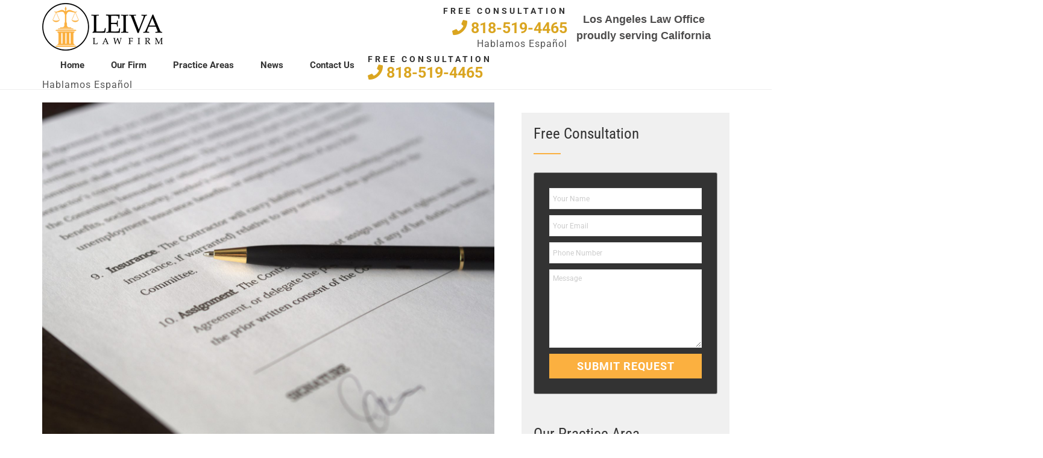

--- FILE ---
content_type: text/html; charset=UTF-8
request_url: https://leivalawfirm.com/the-main-difference-between-breach-of-contract-and-bad-faith/
body_size: 47277
content:
<!DOCTYPE html>
<html lang="en-US" class="no-js">
<head><meta charset="UTF-8"><script>if(navigator.userAgent.match(/MSIE|Internet Explorer/i)||navigator.userAgent.match(/Trident\/7\..*?rv:11/i)){var href=document.location.href;if(!href.match(/[?&]nowprocket/)){if(href.indexOf("?")==-1){if(href.indexOf("#")==-1){document.location.href=href+"?nowprocket=1"}else{document.location.href=href.replace("#","?nowprocket=1#")}}else{if(href.indexOf("#")==-1){document.location.href=href+"&nowprocket=1"}else{document.location.href=href.replace("#","&nowprocket=1#")}}}}</script><script>(()=>{class RocketLazyLoadScripts{constructor(){this.v="2.0.4",this.userEvents=["keydown","keyup","mousedown","mouseup","mousemove","mouseover","mouseout","touchmove","touchstart","touchend","touchcancel","wheel","click","dblclick","input"],this.attributeEvents=["onblur","onclick","oncontextmenu","ondblclick","onfocus","onmousedown","onmouseenter","onmouseleave","onmousemove","onmouseout","onmouseover","onmouseup","onmousewheel","onscroll","onsubmit"]}async t(){this.i(),this.o(),/iP(ad|hone)/.test(navigator.userAgent)&&this.h(),this.u(),this.l(this),this.m(),this.k(this),this.p(this),this._(),await Promise.all([this.R(),this.L()]),this.lastBreath=Date.now(),this.S(this),this.P(),this.D(),this.O(),this.M(),await this.C(this.delayedScripts.normal),await this.C(this.delayedScripts.defer),await this.C(this.delayedScripts.async),await this.T(),await this.F(),await this.j(),await this.A(),window.dispatchEvent(new Event("rocket-allScriptsLoaded")),this.everythingLoaded=!0,this.lastTouchEnd&&await new Promise(t=>setTimeout(t,500-Date.now()+this.lastTouchEnd)),this.I(),this.H(),this.U(),this.W()}i(){this.CSPIssue=sessionStorage.getItem("rocketCSPIssue"),document.addEventListener("securitypolicyviolation",t=>{this.CSPIssue||"script-src-elem"!==t.violatedDirective||"data"!==t.blockedURI||(this.CSPIssue=!0,sessionStorage.setItem("rocketCSPIssue",!0))},{isRocket:!0})}o(){window.addEventListener("pageshow",t=>{this.persisted=t.persisted,this.realWindowLoadedFired=!0},{isRocket:!0}),window.addEventListener("pagehide",()=>{this.onFirstUserAction=null},{isRocket:!0})}h(){let t;function e(e){t=e}window.addEventListener("touchstart",e,{isRocket:!0}),window.addEventListener("touchend",function i(o){o.changedTouches[0]&&t.changedTouches[0]&&Math.abs(o.changedTouches[0].pageX-t.changedTouches[0].pageX)<10&&Math.abs(o.changedTouches[0].pageY-t.changedTouches[0].pageY)<10&&o.timeStamp-t.timeStamp<200&&(window.removeEventListener("touchstart",e,{isRocket:!0}),window.removeEventListener("touchend",i,{isRocket:!0}),"INPUT"===o.target.tagName&&"text"===o.target.type||(o.target.dispatchEvent(new TouchEvent("touchend",{target:o.target,bubbles:!0})),o.target.dispatchEvent(new MouseEvent("mouseover",{target:o.target,bubbles:!0})),o.target.dispatchEvent(new PointerEvent("click",{target:o.target,bubbles:!0,cancelable:!0,detail:1,clientX:o.changedTouches[0].clientX,clientY:o.changedTouches[0].clientY})),event.preventDefault()))},{isRocket:!0})}q(t){this.userActionTriggered||("mousemove"!==t.type||this.firstMousemoveIgnored?"keyup"===t.type||"mouseover"===t.type||"mouseout"===t.type||(this.userActionTriggered=!0,this.onFirstUserAction&&this.onFirstUserAction()):this.firstMousemoveIgnored=!0),"click"===t.type&&t.preventDefault(),t.stopPropagation(),t.stopImmediatePropagation(),"touchstart"===this.lastEvent&&"touchend"===t.type&&(this.lastTouchEnd=Date.now()),"click"===t.type&&(this.lastTouchEnd=0),this.lastEvent=t.type,t.composedPath&&t.composedPath()[0].getRootNode()instanceof ShadowRoot&&(t.rocketTarget=t.composedPath()[0]),this.savedUserEvents.push(t)}u(){this.savedUserEvents=[],this.userEventHandler=this.q.bind(this),this.userEvents.forEach(t=>window.addEventListener(t,this.userEventHandler,{passive:!1,isRocket:!0})),document.addEventListener("visibilitychange",this.userEventHandler,{isRocket:!0})}U(){this.userEvents.forEach(t=>window.removeEventListener(t,this.userEventHandler,{passive:!1,isRocket:!0})),document.removeEventListener("visibilitychange",this.userEventHandler,{isRocket:!0}),this.savedUserEvents.forEach(t=>{(t.rocketTarget||t.target).dispatchEvent(new window[t.constructor.name](t.type,t))})}m(){const t="return false",e=Array.from(this.attributeEvents,t=>"data-rocket-"+t),i="["+this.attributeEvents.join("],[")+"]",o="[data-rocket-"+this.attributeEvents.join("],[data-rocket-")+"]",s=(e,i,o)=>{o&&o!==t&&(e.setAttribute("data-rocket-"+i,o),e["rocket"+i]=new Function("event",o),e.setAttribute(i,t))};new MutationObserver(t=>{for(const n of t)"attributes"===n.type&&(n.attributeName.startsWith("data-rocket-")||this.everythingLoaded?n.attributeName.startsWith("data-rocket-")&&this.everythingLoaded&&this.N(n.target,n.attributeName.substring(12)):s(n.target,n.attributeName,n.target.getAttribute(n.attributeName))),"childList"===n.type&&n.addedNodes.forEach(t=>{if(t.nodeType===Node.ELEMENT_NODE)if(this.everythingLoaded)for(const i of[t,...t.querySelectorAll(o)])for(const t of i.getAttributeNames())e.includes(t)&&this.N(i,t.substring(12));else for(const e of[t,...t.querySelectorAll(i)])for(const t of e.getAttributeNames())this.attributeEvents.includes(t)&&s(e,t,e.getAttribute(t))})}).observe(document,{subtree:!0,childList:!0,attributeFilter:[...this.attributeEvents,...e]})}I(){this.attributeEvents.forEach(t=>{document.querySelectorAll("[data-rocket-"+t+"]").forEach(e=>{this.N(e,t)})})}N(t,e){const i=t.getAttribute("data-rocket-"+e);i&&(t.setAttribute(e,i),t.removeAttribute("data-rocket-"+e))}k(t){Object.defineProperty(HTMLElement.prototype,"onclick",{get(){return this.rocketonclick||null},set(e){this.rocketonclick=e,this.setAttribute(t.everythingLoaded?"onclick":"data-rocket-onclick","this.rocketonclick(event)")}})}S(t){function e(e,i){let o=e[i];e[i]=null,Object.defineProperty(e,i,{get:()=>o,set(s){t.everythingLoaded?o=s:e["rocket"+i]=o=s}})}e(document,"onreadystatechange"),e(window,"onload"),e(window,"onpageshow");try{Object.defineProperty(document,"readyState",{get:()=>t.rocketReadyState,set(e){t.rocketReadyState=e},configurable:!0}),document.readyState="loading"}catch(t){console.log("WPRocket DJE readyState conflict, bypassing")}}l(t){this.originalAddEventListener=EventTarget.prototype.addEventListener,this.originalRemoveEventListener=EventTarget.prototype.removeEventListener,this.savedEventListeners=[],EventTarget.prototype.addEventListener=function(e,i,o){o&&o.isRocket||!t.B(e,this)&&!t.userEvents.includes(e)||t.B(e,this)&&!t.userActionTriggered||e.startsWith("rocket-")||t.everythingLoaded?t.originalAddEventListener.call(this,e,i,o):(t.savedEventListeners.push({target:this,remove:!1,type:e,func:i,options:o}),"mouseenter"!==e&&"mouseleave"!==e||t.originalAddEventListener.call(this,e,t.savedUserEvents.push,o))},EventTarget.prototype.removeEventListener=function(e,i,o){o&&o.isRocket||!t.B(e,this)&&!t.userEvents.includes(e)||t.B(e,this)&&!t.userActionTriggered||e.startsWith("rocket-")||t.everythingLoaded?t.originalRemoveEventListener.call(this,e,i,o):t.savedEventListeners.push({target:this,remove:!0,type:e,func:i,options:o})}}J(t,e){this.savedEventListeners=this.savedEventListeners.filter(i=>{let o=i.type,s=i.target||window;return e!==o||t!==s||(this.B(o,s)&&(i.type="rocket-"+o),this.$(i),!1)})}H(){EventTarget.prototype.addEventListener=this.originalAddEventListener,EventTarget.prototype.removeEventListener=this.originalRemoveEventListener,this.savedEventListeners.forEach(t=>this.$(t))}$(t){t.remove?this.originalRemoveEventListener.call(t.target,t.type,t.func,t.options):this.originalAddEventListener.call(t.target,t.type,t.func,t.options)}p(t){let e;function i(e){return t.everythingLoaded?e:e.split(" ").map(t=>"load"===t||t.startsWith("load.")?"rocket-jquery-load":t).join(" ")}function o(o){function s(e){const s=o.fn[e];o.fn[e]=o.fn.init.prototype[e]=function(){return this[0]===window&&t.userActionTriggered&&("string"==typeof arguments[0]||arguments[0]instanceof String?arguments[0]=i(arguments[0]):"object"==typeof arguments[0]&&Object.keys(arguments[0]).forEach(t=>{const e=arguments[0][t];delete arguments[0][t],arguments[0][i(t)]=e})),s.apply(this,arguments),this}}if(o&&o.fn&&!t.allJQueries.includes(o)){const e={DOMContentLoaded:[],"rocket-DOMContentLoaded":[]};for(const t in e)document.addEventListener(t,()=>{e[t].forEach(t=>t())},{isRocket:!0});o.fn.ready=o.fn.init.prototype.ready=function(i){function s(){parseInt(o.fn.jquery)>2?setTimeout(()=>i.bind(document)(o)):i.bind(document)(o)}return"function"==typeof i&&(t.realDomReadyFired?!t.userActionTriggered||t.fauxDomReadyFired?s():e["rocket-DOMContentLoaded"].push(s):e.DOMContentLoaded.push(s)),o([])},s("on"),s("one"),s("off"),t.allJQueries.push(o)}e=o}t.allJQueries=[],o(window.jQuery),Object.defineProperty(window,"jQuery",{get:()=>e,set(t){o(t)}})}P(){const t=new Map;document.write=document.writeln=function(e){const i=document.currentScript,o=document.createRange(),s=i.parentElement;let n=t.get(i);void 0===n&&(n=i.nextSibling,t.set(i,n));const c=document.createDocumentFragment();o.setStart(c,0),c.appendChild(o.createContextualFragment(e)),s.insertBefore(c,n)}}async R(){return new Promise(t=>{this.userActionTriggered?t():this.onFirstUserAction=t})}async L(){return new Promise(t=>{document.addEventListener("DOMContentLoaded",()=>{this.realDomReadyFired=!0,t()},{isRocket:!0})})}async j(){return this.realWindowLoadedFired?Promise.resolve():new Promise(t=>{window.addEventListener("load",t,{isRocket:!0})})}M(){this.pendingScripts=[];this.scriptsMutationObserver=new MutationObserver(t=>{for(const e of t)e.addedNodes.forEach(t=>{"SCRIPT"!==t.tagName||t.noModule||t.isWPRocket||this.pendingScripts.push({script:t,promise:new Promise(e=>{const i=()=>{const i=this.pendingScripts.findIndex(e=>e.script===t);i>=0&&this.pendingScripts.splice(i,1),e()};t.addEventListener("load",i,{isRocket:!0}),t.addEventListener("error",i,{isRocket:!0}),setTimeout(i,1e3)})})})}),this.scriptsMutationObserver.observe(document,{childList:!0,subtree:!0})}async F(){await this.X(),this.pendingScripts.length?(await this.pendingScripts[0].promise,await this.F()):this.scriptsMutationObserver.disconnect()}D(){this.delayedScripts={normal:[],async:[],defer:[]},document.querySelectorAll("script[type$=rocketlazyloadscript]").forEach(t=>{t.hasAttribute("data-rocket-src")?t.hasAttribute("async")&&!1!==t.async?this.delayedScripts.async.push(t):t.hasAttribute("defer")&&!1!==t.defer||"module"===t.getAttribute("data-rocket-type")?this.delayedScripts.defer.push(t):this.delayedScripts.normal.push(t):this.delayedScripts.normal.push(t)})}async _(){await this.L();let t=[];document.querySelectorAll("script[type$=rocketlazyloadscript][data-rocket-src]").forEach(e=>{let i=e.getAttribute("data-rocket-src");if(i&&!i.startsWith("data:")){i.startsWith("//")&&(i=location.protocol+i);try{const o=new URL(i).origin;o!==location.origin&&t.push({src:o,crossOrigin:e.crossOrigin||"module"===e.getAttribute("data-rocket-type")})}catch(t){}}}),t=[...new Map(t.map(t=>[JSON.stringify(t),t])).values()],this.Y(t,"preconnect")}async G(t){if(await this.K(),!0!==t.noModule||!("noModule"in HTMLScriptElement.prototype))return new Promise(e=>{let i;function o(){(i||t).setAttribute("data-rocket-status","executed"),e()}try{if(navigator.userAgent.includes("Firefox/")||""===navigator.vendor||this.CSPIssue)i=document.createElement("script"),[...t.attributes].forEach(t=>{let e=t.nodeName;"type"!==e&&("data-rocket-type"===e&&(e="type"),"data-rocket-src"===e&&(e="src"),i.setAttribute(e,t.nodeValue))}),t.text&&(i.text=t.text),t.nonce&&(i.nonce=t.nonce),i.hasAttribute("src")?(i.addEventListener("load",o,{isRocket:!0}),i.addEventListener("error",()=>{i.setAttribute("data-rocket-status","failed-network"),e()},{isRocket:!0}),setTimeout(()=>{i.isConnected||e()},1)):(i.text=t.text,o()),i.isWPRocket=!0,t.parentNode.replaceChild(i,t);else{const i=t.getAttribute("data-rocket-type"),s=t.getAttribute("data-rocket-src");i?(t.type=i,t.removeAttribute("data-rocket-type")):t.removeAttribute("type"),t.addEventListener("load",o,{isRocket:!0}),t.addEventListener("error",i=>{this.CSPIssue&&i.target.src.startsWith("data:")?(console.log("WPRocket: CSP fallback activated"),t.removeAttribute("src"),this.G(t).then(e)):(t.setAttribute("data-rocket-status","failed-network"),e())},{isRocket:!0}),s?(t.fetchPriority="high",t.removeAttribute("data-rocket-src"),t.src=s):t.src="data:text/javascript;base64,"+window.btoa(unescape(encodeURIComponent(t.text)))}}catch(i){t.setAttribute("data-rocket-status","failed-transform"),e()}});t.setAttribute("data-rocket-status","skipped")}async C(t){const e=t.shift();return e?(e.isConnected&&await this.G(e),this.C(t)):Promise.resolve()}O(){this.Y([...this.delayedScripts.normal,...this.delayedScripts.defer,...this.delayedScripts.async],"preload")}Y(t,e){this.trash=this.trash||[];let i=!0;var o=document.createDocumentFragment();t.forEach(t=>{const s=t.getAttribute&&t.getAttribute("data-rocket-src")||t.src;if(s&&!s.startsWith("data:")){const n=document.createElement("link");n.href=s,n.rel=e,"preconnect"!==e&&(n.as="script",n.fetchPriority=i?"high":"low"),t.getAttribute&&"module"===t.getAttribute("data-rocket-type")&&(n.crossOrigin=!0),t.crossOrigin&&(n.crossOrigin=t.crossOrigin),t.integrity&&(n.integrity=t.integrity),t.nonce&&(n.nonce=t.nonce),o.appendChild(n),this.trash.push(n),i=!1}}),document.head.appendChild(o)}W(){this.trash.forEach(t=>t.remove())}async T(){try{document.readyState="interactive"}catch(t){}this.fauxDomReadyFired=!0;try{await this.K(),this.J(document,"readystatechange"),document.dispatchEvent(new Event("rocket-readystatechange")),await this.K(),document.rocketonreadystatechange&&document.rocketonreadystatechange(),await this.K(),this.J(document,"DOMContentLoaded"),document.dispatchEvent(new Event("rocket-DOMContentLoaded")),await this.K(),this.J(window,"DOMContentLoaded"),window.dispatchEvent(new Event("rocket-DOMContentLoaded"))}catch(t){console.error(t)}}async A(){try{document.readyState="complete"}catch(t){}try{await this.K(),this.J(document,"readystatechange"),document.dispatchEvent(new Event("rocket-readystatechange")),await this.K(),document.rocketonreadystatechange&&document.rocketonreadystatechange(),await this.K(),this.J(window,"load"),window.dispatchEvent(new Event("rocket-load")),await this.K(),window.rocketonload&&window.rocketonload(),await this.K(),this.allJQueries.forEach(t=>t(window).trigger("rocket-jquery-load")),await this.K(),this.J(window,"pageshow");const t=new Event("rocket-pageshow");t.persisted=this.persisted,window.dispatchEvent(t),await this.K(),window.rocketonpageshow&&window.rocketonpageshow({persisted:this.persisted})}catch(t){console.error(t)}}async K(){Date.now()-this.lastBreath>45&&(await this.X(),this.lastBreath=Date.now())}async X(){return document.hidden?new Promise(t=>setTimeout(t)):new Promise(t=>requestAnimationFrame(t))}B(t,e){return e===document&&"readystatechange"===t||(e===document&&"DOMContentLoaded"===t||(e===window&&"DOMContentLoaded"===t||(e===window&&"load"===t||e===window&&"pageshow"===t)))}static run(){(new RocketLazyLoadScripts).t()}}RocketLazyLoadScripts.run()})();</script>
	<meta name="google-site-verification" content="2xWJwJqCjXEcdiE_b1XE6VRfatBELVXs6kv9EgpEMks" />
    <meta name="google-site-verification" content="kX1yKah-ZiMZI9AeXbsDblUE7Y2RmzlYyoeeVZAxnpo" />
	<meta name="google-site-verification" content="828oOfdn0Iy-tgOiBPe7n-zWjhpzJf_5nPAemNVxRL8" />
	
    
    <meta http-equiv="X-UA-Compatible" content="IE=edge">
            <meta name="viewport" content="width=device-width, initial-scale=1">
        <link rel="profile" href="https://gmpg.org/xfn/11"/>
    <link rel="icon" href="https://leivalawfirm.com/wp-content/uploads/2017/11/levia-fav.png" sizes="32x32" />
<link rel="icon" href="https://leivalawfirm.com/wp-content/uploads/2017/11/levia-fav.png" sizes="192x192" />
<link rel="apple-touch-icon" href="https://leivalawfirm.com/wp-content/uploads/2017/11/levia-fav.png" />
<meta name="msapplication-TileImage" content="https://leivalawfirm.com/wp-content/uploads/2017/11/levia-fav.png" />
    <link rel="pingback" href="https://leivalawfirm.com/xmlrpc.php">
    <!--[if lt IE 9]>
    <script src="https://leivalawfirm.com/wp-content/themes/ri-logistic/js/html5.js"></script>
    <![endif]-->
    <script type="rocketlazyloadscript">(function () {
            document.documentElement.className = 'js'
        })();</script>
    <script type="rocketlazyloadscript">(function(html){html.className = html.className.replace(/\bno-js\b/,'js')})(document.documentElement);</script>
<meta name='robots' content='index, follow, max-image-preview:large, max-snippet:-1, max-video-preview:-1' />
	<style></style>
	
	<!-- This site is optimized with the Yoast SEO plugin v26.7 - https://yoast.com/wordpress/plugins/seo/ -->
	<title>The Main Difference Between Breach of Contract and Bad Faith - Leiva Law Firm</title>
<link data-rocket-prefetch href="https://www.gstatic.com" rel="dns-prefetch">
<link data-rocket-prefetch href="https://www.google-analytics.com" rel="dns-prefetch">
<link data-rocket-prefetch href="https://www.googletagmanager.com" rel="dns-prefetch">
<link data-rocket-prefetch href="https://maxcdn.bootstrapcdn.com" rel="dns-prefetch">
<link data-rocket-prefetch href="https://fonts.googleapis.com" rel="dns-prefetch">
<link data-rocket-prefetch href="https://cdnjs.cloudflare.com" rel="dns-prefetch">
<link data-rocket-prefetch href="https://analytics.ahrefs.com" rel="dns-prefetch">
<link data-rocket-prefetch href="https://www.google.com" rel="dns-prefetch">
<link data-rocket-preload as="style" href="https://fonts.googleapis.com/css?family=Roboto%3A300%2C400%2C700%2C900%7CRoboto%20Condensed%3A300%2C400%2C700&#038;subset=latin%2Clatin&#038;display=swap" rel="preload">
<link href="https://fonts.googleapis.com/css?family=Roboto%3A300%2C400%2C700%2C900%7CRoboto%20Condensed%3A300%2C400%2C700&#038;subset=latin%2Clatin&#038;display=swap" media="print" onload="this.media=&#039;all&#039;" rel="stylesheet">
<noscript><link rel="stylesheet" href="https://fonts.googleapis.com/css?family=Roboto%3A300%2C400%2C700%2C900%7CRoboto%20Condensed%3A300%2C400%2C700&#038;subset=latin%2Clatin&#038;display=swap"></noscript>
<link crossorigin data-rocket-preload as="font" href="https://leivalawfirm.com/wp-content/themes/ri-logistic/assets/ionicons/fonts/ionicons.ttf?v=2.0.0" rel="preload">
<link crossorigin data-rocket-preload as="font" href="https://fonts.gstatic.com/s/roboto/v50/KFO7CnqEu92Fr1ME7kSn66aGLdTylUAMa3yUBA.woff2" rel="preload">
<link crossorigin data-rocket-preload as="font" href="https://fonts.gstatic.com/s/robotocondensed/v31/ieVl2ZhZI2eCN5jzbjEETS9weq8-19K7DQ.woff2" rel="preload">
<link crossorigin data-rocket-preload as="font" href="https://cdnjs.cloudflare.com/ajax/libs/font-awesome/5.15.4/webfonts/fa-solid-900.woff2" rel="preload">
<style id="wpr-usedcss">img:is([sizes=auto i],[sizes^="auto," i]){contain-intrinsic-size:3000px 1500px}.pt-cv-wrapper article,.pt-cv-wrapper aside,.pt-cv-wrapper footer,.pt-cv-wrapper header,.pt-cv-wrapper main,.pt-cv-wrapper menu,.pt-cv-wrapper nav{display:block}.pt-cv-wrapper canvas,.pt-cv-wrapper progress,.pt-cv-wrapper video{display:inline-block;vertical-align:baseline}.pt-cv-wrapper [hidden],.pt-cv-wrapper template{display:none}.pt-cv-wrapper a{background-color:transparent}.pt-cv-wrapper a:active,.pt-cv-wrapper a:hover{outline:0}.pt-cv-wrapper b,.pt-cv-wrapper strong{font-weight:700}.pt-cv-wrapper h1{margin:.67em 0}.pt-cv-wrapper small{font-size:80%}.pt-cv-wrapper img{border:0}.pt-cv-wrapper svg:not(:root){overflow:hidden}.pt-cv-wrapper code{font-family:monospace,monospace;font-size:1em}.pt-cv-wrapper button,.pt-cv-wrapper input,.pt-cv-wrapper optgroup,.pt-cv-wrapper select,.pt-cv-wrapper textarea{color:inherit;font:inherit;margin:0}.pt-cv-wrapper button{overflow:visible}.pt-cv-wrapper button,.pt-cv-wrapper select{text-transform:none}.pt-cv-wrapper button,.pt-cv-wrapper html input[type=button],.pt-cv-wrapper input[type=reset],.pt-cv-wrapper input[type=submit]{-webkit-appearance:button;cursor:pointer}.pt-cv-wrapper button[disabled],.pt-cv-wrapper html input[disabled]{cursor:default}.pt-cv-wrapper button::-moz-focus-inner,.pt-cv-wrapper input::-moz-focus-inner{border:0;padding:0}.pt-cv-wrapper input{line-height:normal}.pt-cv-wrapper input[type=checkbox],.pt-cv-wrapper input[type=radio]{-webkit-box-sizing:border-box;-moz-box-sizing:border-box;box-sizing:border-box;padding:0}.pt-cv-wrapper input[type=number]::-webkit-inner-spin-button,.pt-cv-wrapper input[type=number]::-webkit-outer-spin-button{height:auto}.pt-cv-wrapper input[type=search]{-webkit-appearance:textfield;-webkit-box-sizing:content-box;-moz-box-sizing:content-box;box-sizing:content-box}.pt-cv-wrapper input[type=search]::-webkit-search-cancel-button,.pt-cv-wrapper input[type=search]::-webkit-search-decoration{-webkit-appearance:none}.pt-cv-wrapper fieldset{border:1px solid silver;margin:0 2px;padding:.35em .625em .75em}.pt-cv-wrapper legend{border:0;padding:0}.pt-cv-wrapper textarea{overflow:auto}.pt-cv-wrapper optgroup{font-weight:700}.pt-cv-wrapper table{border-collapse:collapse;border-spacing:0}@media print{.pt-cv-wrapper *,.pt-cv-wrapper :after,.pt-cv-wrapper :before{background:0 0!important;color:#000!important;-webkit-box-shadow:none!important;box-shadow:none!important;text-shadow:none!important}.pt-cv-wrapper a,.pt-cv-wrapper a:visited{text-decoration:underline}.pt-cv-wrapper a[href]:after{content:" (" attr(href) ")"}.pt-cv-wrapper a[href^="#"]:after,.pt-cv-wrapper a[href^="javascript:"]:after{content:""}.pt-cv-wrapper img,.pt-cv-wrapper tr{page-break-inside:avoid}.pt-cv-wrapper img{max-width:100%!important}.pt-cv-wrapper h2,.pt-cv-wrapper h3,.pt-cv-wrapper p{orphans:3;widows:3}.pt-cv-wrapper h2,.pt-cv-wrapper h3{page-break-after:avoid}.pt-cv-wrapper .label{border:1px solid #000}.pt-cv-wrapper .table{border-collapse:collapse!important}}.pt-cv-wrapper img{vertical-align:middle}.pt-cv-wrapper .img-responsive{display:block;max-width:100%;height:auto}.pt-cv-wrapper [role=button]{cursor:pointer}.pt-cv-wrapper .container{margin-right:auto;margin-left:auto;padding-left:15px;padding-right:15px}@media(min-width:768px){.pt-cv-wrapper .container{width:750px}}@media(min-width:992px){.pt-cv-wrapper .container{width:970px}}@media(min-width:1200px){.pt-cv-wrapper .container{width:1170px}}.pt-cv-wrapper .row{margin-left:-15px;margin-right:-15px}.pt-cv-wrapper .col-md-1,.pt-cv-wrapper .col-md-12,.pt-cv-wrapper .col-md-4,.pt-cv-wrapper .col-md-6,.pt-cv-wrapper .col-md-7,.pt-cv-wrapper .col-md-8,.pt-cv-wrapper .col-sm-12,.pt-cv-wrapper .col-sm-3,.pt-cv-wrapper .col-sm-4,.pt-cv-wrapper .col-sm-6,.pt-cv-wrapper .col-sm-8{position:relative;min-height:1px;padding-left:15px;padding-right:15px}@media(min-width:768px){.pt-cv-wrapper .col-sm-12,.pt-cv-wrapper .col-sm-3,.pt-cv-wrapper .col-sm-4,.pt-cv-wrapper .col-sm-6,.pt-cv-wrapper .col-sm-8{float:left}.pt-cv-wrapper .col-sm-12{width:100%}.pt-cv-wrapper .col-sm-8{width:66.66666667%}.pt-cv-wrapper .col-sm-6{width:50%}.pt-cv-wrapper .col-sm-4{width:33.33333333%}.pt-cv-wrapper .col-sm-3{width:25%}}@media(min-width:992px){.pt-cv-wrapper .col-md-1,.pt-cv-wrapper .col-md-12,.pt-cv-wrapper .col-md-4,.pt-cv-wrapper .col-md-6,.pt-cv-wrapper .col-md-7,.pt-cv-wrapper .col-md-8{float:left}.pt-cv-wrapper .col-md-12{width:100%}.pt-cv-wrapper .col-md-8{width:66.66666667%}.pt-cv-wrapper .col-md-7{width:58.33333333%}.pt-cv-wrapper .col-md-6{width:50%}.pt-cv-wrapper .col-md-4{width:33.33333333%}.pt-cv-wrapper .col-md-1{width:8.33333333%}}.pt-cv-wrapper .btn{display:inline-block;margin-bottom:0;font-weight:400;text-align:center;vertical-align:middle;-ms-touch-action:manipulation;touch-action:manipulation;cursor:pointer;background-image:none;border:1px solid transparent;white-space:nowrap;padding:6px 12px;font-size:14px;line-height:1.42857143;border-radius:4px;-webkit-user-select:none;-moz-user-select:none;-ms-user-select:none;user-select:none}.pt-cv-wrapper .btn.active.focus,.pt-cv-wrapper .btn.active:focus,.pt-cv-wrapper .btn.focus,.pt-cv-wrapper .btn:active.focus,.pt-cv-wrapper .btn:active:focus,.pt-cv-wrapper .btn:focus{outline:dotted thin;outline:-webkit-focus-ring-color auto 5px;outline-offset:-2px}.pt-cv-wrapper .btn.focus,.pt-cv-wrapper .btn:focus,.pt-cv-wrapper .btn:hover{color:#333;text-decoration:none}.pt-cv-wrapper .btn.active,.pt-cv-wrapper .btn:active{outline:0;background-image:none;-webkit-box-shadow:inset 0 3px 5px rgba(0,0,0,.125);box-shadow:inset 0 3px 5px rgba(0,0,0,.125)}.pt-cv-wrapper .btn.disabled,.pt-cv-wrapper .btn[disabled],.pt-cv-wrapper fieldset[disabled] .btn{cursor:not-allowed;opacity:.65;-webkit-box-shadow:none;box-shadow:none}.pt-cv-wrapper a.btn.disabled,.pt-cv-wrapper fieldset[disabled] a.btn{pointer-events:none}.pt-cv-wrapper .fade{opacity:0;-webkit-transition:opacity .15s linear;-o-transition:opacity .15s linear;transition:opacity .15s linear}.pt-cv-wrapper .fade.in{opacity:1}.pt-cv-wrapper .collapse{display:none}.pt-cv-wrapper .collapse.in{display:block}.pt-cv-wrapper tr.collapse.in{display:table-row}.pt-cv-wrapper tbody.collapse.in{display:table-row-group}.pt-cv-wrapper .collapsing{position:relative;height:0;overflow:hidden;-webkit-transition-property:height,visibility;-o-transition-property:height,visibility;transition-property:height,visibility;-webkit-transition-duration:.35s;-o-transition-duration:.35s;transition-duration:.35s;-webkit-transition-timing-function:ease;-o-transition-timing-function:ease;transition-timing-function:ease}.pt-cv-wrapper .dropdown{position:relative}.pt-cv-wrapper .dropdown-toggle:focus{outline:0}.pt-cv-wrapper .dropdown-menu{position:absolute;top:100%;left:0;z-index:1000;display:none;float:left;min-width:160px;padding:5px 0;margin:2px 0 0;list-style:none;font-size:14px;text-align:left;background-color:#fff;border:1px solid #ccc;border:1px solid rgba(0,0,0,.15);border-radius:4px;-webkit-box-shadow:0 6px 12px rgba(0,0,0,.175);box-shadow:0 6px 12px rgba(0,0,0,.175);-webkit-background-clip:padding-box;background-clip:padding-box}.pt-cv-wrapper .dropdown-menu.pull-right{right:0;left:auto}.pt-cv-wrapper .dropdown-menu>li>a{display:block;padding:3px 20px;clear:both;font-weight:400;line-height:1.42857143;color:#333;white-space:nowrap}.pt-cv-wrapper .dropdown-menu>li>a:focus,.pt-cv-wrapper .dropdown-menu>li>a:hover{text-decoration:none;color:#262626;background-color:#f5f5f5}.pt-cv-wrapper .dropdown-menu>.active>a,.pt-cv-wrapper .dropdown-menu>.active>a:focus,.pt-cv-wrapper .dropdown-menu>.active>a:hover{color:#fff;text-decoration:none;outline:0;background-color:#337ab7}.pt-cv-wrapper .dropdown-menu>.disabled>a,.pt-cv-wrapper .dropdown-menu>.disabled>a:focus,.pt-cv-wrapper .dropdown-menu>.disabled>a:hover{color:#777}.pt-cv-wrapper .dropdown-menu>.disabled>a:focus,.pt-cv-wrapper .dropdown-menu>.disabled>a:hover{text-decoration:none;background-color:transparent;background-image:none;cursor:not-allowed}.pt-cv-wrapper .open>.dropdown-menu{display:block}.pt-cv-wrapper .open>a{outline:0}.pt-cv-wrapper .dropdown-backdrop{position:fixed;left:0;right:0;bottom:0;top:0;z-index:990}.pt-cv-wrapper .pull-right>.dropdown-menu{right:0;left:auto}.pt-cv-wrapper .nav{margin-bottom:0;padding-left:0;list-style:none}.pt-cv-wrapper .nav>li{position:relative;display:block}.pt-cv-wrapper .nav>li>a{position:relative;display:block;padding:10px 15px}.pt-cv-wrapper .nav>li>a:focus,.pt-cv-wrapper .nav>li>a:hover{text-decoration:none;background-color:#eee}.pt-cv-wrapper .nav>li.disabled>a{color:#777}.pt-cv-wrapper .nav>li.disabled>a:focus,.pt-cv-wrapper .nav>li.disabled>a:hover{color:#777;text-decoration:none;background-color:transparent;cursor:not-allowed}.pt-cv-wrapper .nav .open>a,.pt-cv-wrapper .nav .open>a:focus,.pt-cv-wrapper .nav .open>a:hover{background-color:#eee;border-color:#337ab7}.pt-cv-wrapper .nav>li>a>img{max-width:none}.pt-cv-wrapper .pagination{display:inline-block;padding-left:0;margin:20px 0;border-radius:4px}.pt-cv-wrapper .pagination>li{display:inline}.pt-cv-wrapper .pagination>li>a,.pt-cv-wrapper .pagination>li>span{position:relative;float:left;padding:6px 12px;line-height:1.42857143;text-decoration:none;color:#337ab7;background-color:#fff;border:1px solid #ddd;margin-left:-1px}.pt-cv-wrapper .pagination>li:first-child>a,.pt-cv-wrapper .pagination>li:first-child>span{margin-left:0;border-bottom-left-radius:4px;border-top-left-radius:4px}.pt-cv-wrapper .pagination>li:last-child>a,.pt-cv-wrapper .pagination>li:last-child>span{border-bottom-right-radius:4px;border-top-right-radius:4px}.pt-cv-wrapper .pagination>li>a:focus,.pt-cv-wrapper .pagination>li>a:hover,.pt-cv-wrapper .pagination>li>span:focus,.pt-cv-wrapper .pagination>li>span:hover{z-index:3;color:#23527c;background-color:#eee;border-color:#ddd}.pt-cv-wrapper .pagination>.active>a,.pt-cv-wrapper .pagination>.active>a:focus,.pt-cv-wrapper .pagination>.active>a:hover,.pt-cv-wrapper .pagination>.active>span,.pt-cv-wrapper .pagination>.active>span:focus,.pt-cv-wrapper .pagination>.active>span:hover{z-index:2;color:#fff;background-color:#337ab7;border-color:#337ab7;cursor:default}.pt-cv-wrapper .pagination>.disabled>a,.pt-cv-wrapper .pagination>.disabled>a:focus,.pt-cv-wrapper .pagination>.disabled>a:hover,.pt-cv-wrapper .pagination>.disabled>span,.pt-cv-wrapper .pagination>.disabled>span:focus,.pt-cv-wrapper .pagination>.disabled>span:hover{color:#777;background-color:#fff;border-color:#ddd;cursor:not-allowed}.pt-cv-wrapper .pagination-lg>li>a,.pt-cv-wrapper .pagination-lg>li>span{padding:10px 16px;font-size:18px;line-height:1.3333333}.pt-cv-wrapper .pagination-lg>li:first-child>a,.pt-cv-wrapper .pagination-lg>li:first-child>span{border-bottom-left-radius:6px;border-top-left-radius:6px}.pt-cv-wrapper .pagination-lg>li:last-child>a,.pt-cv-wrapper .pagination-lg>li:last-child>span{border-bottom-right-radius:6px;border-top-right-radius:6px}.pt-cv-wrapper .pagination-sm>li>a,.pt-cv-wrapper .pagination-sm>li>span{padding:5px 10px;font-size:12px;line-height:1.5}.pt-cv-wrapper .pagination-sm>li:first-child>a,.pt-cv-wrapper .pagination-sm>li:first-child>span{border-bottom-left-radius:3px;border-top-left-radius:3px}.pt-cv-wrapper .pagination-sm>li:last-child>a,.pt-cv-wrapper .pagination-sm>li:last-child>span{border-bottom-right-radius:3px;border-top-right-radius:3px}.pt-cv-wrapper .pt-cv-carousel{position:relative}.pt-cv-wrapper .pt-cv-carousel-indicators{position:absolute;bottom:10px;left:50%;z-index:15;width:60%;margin-left:-30%;padding-left:0;list-style:none;text-align:center}.pt-cv-wrapper .pt-cv-carousel-indicators li{display:inline-block;width:10px;height:10px;margin:1px;text-indent:-999px;border:1px solid #fff;border-radius:10px;cursor:pointer;background-color:transparent}.pt-cv-wrapper .pt-cv-carousel-indicators .active{margin:0;width:12px;height:12px;background-color:#fff}.pt-cv-wrapper .clearfix:after,.pt-cv-wrapper .clearfix:before,.pt-cv-wrapper .container:after,.pt-cv-wrapper .container:before,.pt-cv-wrapper .nav:after,.pt-cv-wrapper .nav:before,.pt-cv-wrapper .row:after,.pt-cv-wrapper .row:before{content:" ";display:table}.pt-cv-wrapper .clearfix:after,.pt-cv-wrapper .container:after,.pt-cv-wrapper .nav:after,.pt-cv-wrapper .row:after{clear:both}.pt-cv-wrapper .pull-right{float:right!important}.pt-cv-wrapper .hide{display:none!important}.pt-cv-wrapper .show{display:block!important}.pt-cv-wrapper .hidden{display:none!important}.pt-cv-wrapper .affix{position:fixed}.pt-cv-wrapper h1,.pt-cv-wrapper h2,.pt-cv-wrapper h3,.pt-cv-wrapper h4,.pt-cv-wrapper h5,.pt-cv-wrapper h6{font-family:inherit;font-weight:500;line-height:1.1;color:inherit}.pt-cv-wrapper .row{display:block}.pt-cv-wrapper .btn{text-decoration:none;outline:0!important;font-style:normal}.pt-cv-wrapper .pagination>li:first-child>a,.pt-cv-wrapper .pagination>li:first-child>span,.pt-cv-wrapper .pagination>li:last-child>a,.pt-cv-wrapper .pagination>li:last-child>span{border-radius:0}.pt-cv-wrapper [class*=pt-cv-] a{box-shadow:none}img.emoji{display:inline!important;border:none!important;box-shadow:none!important;height:1em!important;width:1em!important;margin:0 .07em!important;vertical-align:-.1em!important;background:0 0!important;padding:0!important}:where(.wp-block-button__link){border-radius:9999px;box-shadow:none;padding:calc(.667em + 2px) calc(1.333em + 2px);text-decoration:none}:root :where(.wp-block-button .wp-block-button__link.is-style-outline),:root :where(.wp-block-button.is-style-outline>.wp-block-button__link){border:2px solid;padding:.667em 1.333em}:root :where(.wp-block-button .wp-block-button__link.is-style-outline:not(.has-text-color)),:root :where(.wp-block-button.is-style-outline>.wp-block-button__link:not(.has-text-color)){color:currentColor}:root :where(.wp-block-button .wp-block-button__link.is-style-outline:not(.has-background)),:root :where(.wp-block-button.is-style-outline>.wp-block-button__link:not(.has-background)){background-color:initial;background-image:none}:where(.wp-block-calendar table:not(.has-background) th){background:#ddd}:where(.wp-block-columns){margin-bottom:1.75em}:where(.wp-block-columns.has-background){padding:1.25em 2.375em}:where(.wp-block-post-comments input[type=submit]){border:none}:where(.wp-block-cover-image:not(.has-text-color)),:where(.wp-block-cover:not(.has-text-color)){color:#fff}:where(.wp-block-cover-image.is-light:not(.has-text-color)),:where(.wp-block-cover.is-light:not(.has-text-color)){color:#000}:root :where(.wp-block-cover h1:not(.has-text-color)),:root :where(.wp-block-cover h2:not(.has-text-color)),:root :where(.wp-block-cover h3:not(.has-text-color)),:root :where(.wp-block-cover h4:not(.has-text-color)),:root :where(.wp-block-cover h5:not(.has-text-color)),:root :where(.wp-block-cover h6:not(.has-text-color)),:root :where(.wp-block-cover p:not(.has-text-color)){color:inherit}:where(.wp-block-file){margin-bottom:1.5em}:where(.wp-block-file__button){border-radius:2em;display:inline-block;padding:.5em 1em}:where(.wp-block-file__button):is(a):active,:where(.wp-block-file__button):is(a):focus,:where(.wp-block-file__button):is(a):hover,:where(.wp-block-file__button):is(a):visited{box-shadow:none;color:#fff;opacity:.85;text-decoration:none}:where(.wp-block-group.wp-block-group-is-layout-constrained){position:relative}:root :where(.wp-block-image.is-style-rounded img,.wp-block-image .is-style-rounded img){border-radius:9999px}:where(.wp-block-latest-comments:not([style*=line-height] .wp-block-latest-comments__comment)){line-height:1.1}:where(.wp-block-latest-comments:not([style*=line-height] .wp-block-latest-comments__comment-excerpt p)){line-height:1.8}:root :where(.wp-block-latest-posts.is-grid){padding:0}:root :where(.wp-block-latest-posts.wp-block-latest-posts__list){padding-left:0}ul{box-sizing:border-box}:root :where(.wp-block-list.has-background){padding:1.25em 2.375em}:where(.wp-block-navigation.has-background .wp-block-navigation-item a:not(.wp-element-button)),:where(.wp-block-navigation.has-background .wp-block-navigation-submenu a:not(.wp-element-button)){padding:.5em 1em}:where(.wp-block-navigation .wp-block-navigation__submenu-container .wp-block-navigation-item a:not(.wp-element-button)),:where(.wp-block-navigation .wp-block-navigation__submenu-container .wp-block-navigation-submenu a:not(.wp-element-button)),:where(.wp-block-navigation .wp-block-navigation__submenu-container .wp-block-navigation-submenu button.wp-block-navigation-item__content),:where(.wp-block-navigation .wp-block-navigation__submenu-container .wp-block-pages-list__item button.wp-block-navigation-item__content){padding:.5em 1em}:root :where(p.has-background){padding:1.25em 2.375em}:where(p.has-text-color:not(.has-link-color)) a{color:inherit}:where(.wp-block-post-comments-form) input:not([type=submit]),:where(.wp-block-post-comments-form) textarea{border:1px solid #949494;font-family:inherit;font-size:1em}:where(.wp-block-post-comments-form) input:where(:not([type=submit]):not([type=checkbox])),:where(.wp-block-post-comments-form) textarea{padding:calc(.667em + 2px)}:where(.wp-block-post-excerpt){box-sizing:border-box;margin-bottom:var(--wp--style--block-gap);margin-top:var(--wp--style--block-gap)}:where(.wp-block-preformatted.has-background){padding:1.25em 2.375em}:where(.wp-block-search__button){border:1px solid #ccc;padding:6px 10px}:where(.wp-block-search__input){font-family:inherit;font-size:inherit;font-style:inherit;font-weight:inherit;letter-spacing:inherit;line-height:inherit;text-transform:inherit}:where(.wp-block-search__button-inside .wp-block-search__inside-wrapper){border:1px solid #949494;box-sizing:border-box;padding:4px}:where(.wp-block-search__button-inside .wp-block-search__inside-wrapper) .wp-block-search__input{border:none;border-radius:0;padding:0 4px}:where(.wp-block-search__button-inside .wp-block-search__inside-wrapper) .wp-block-search__input:focus{outline:0}:where(.wp-block-search__button-inside .wp-block-search__inside-wrapper) :where(.wp-block-search__button){padding:4px 8px}:root :where(.wp-block-separator.is-style-dots){height:auto;line-height:1;text-align:center}:root :where(.wp-block-separator.is-style-dots):before{color:currentColor;content:"···";font-family:serif;font-size:1.5em;letter-spacing:2em;padding-left:2em}:root :where(.wp-block-site-logo.is-style-rounded){border-radius:9999px}:where(.wp-block-social-links:not(.is-style-logos-only)) .wp-social-link{background-color:#f0f0f0;color:#444}:where(.wp-block-social-links:not(.is-style-logos-only)) .wp-social-link-amazon{background-color:#f90;color:#fff}:where(.wp-block-social-links:not(.is-style-logos-only)) .wp-social-link-bandcamp{background-color:#1ea0c3;color:#fff}:where(.wp-block-social-links:not(.is-style-logos-only)) .wp-social-link-behance{background-color:#0757fe;color:#fff}:where(.wp-block-social-links:not(.is-style-logos-only)) .wp-social-link-bluesky{background-color:#0a7aff;color:#fff}:where(.wp-block-social-links:not(.is-style-logos-only)) .wp-social-link-codepen{background-color:#1e1f26;color:#fff}:where(.wp-block-social-links:not(.is-style-logos-only)) .wp-social-link-deviantart{background-color:#02e49b;color:#fff}:where(.wp-block-social-links:not(.is-style-logos-only)) .wp-social-link-discord{background-color:#5865f2;color:#fff}:where(.wp-block-social-links:not(.is-style-logos-only)) .wp-social-link-dribbble{background-color:#e94c89;color:#fff}:where(.wp-block-social-links:not(.is-style-logos-only)) .wp-social-link-dropbox{background-color:#4280ff;color:#fff}:where(.wp-block-social-links:not(.is-style-logos-only)) .wp-social-link-etsy{background-color:#f45800;color:#fff}:where(.wp-block-social-links:not(.is-style-logos-only)) .wp-social-link-facebook{background-color:#0866ff;color:#fff}:where(.wp-block-social-links:not(.is-style-logos-only)) .wp-social-link-fivehundredpx{background-color:#000;color:#fff}:where(.wp-block-social-links:not(.is-style-logos-only)) .wp-social-link-flickr{background-color:#0461dd;color:#fff}:where(.wp-block-social-links:not(.is-style-logos-only)) .wp-social-link-foursquare{background-color:#e65678;color:#fff}:where(.wp-block-social-links:not(.is-style-logos-only)) .wp-social-link-github{background-color:#24292d;color:#fff}:where(.wp-block-social-links:not(.is-style-logos-only)) .wp-social-link-goodreads{background-color:#eceadd;color:#382110}:where(.wp-block-social-links:not(.is-style-logos-only)) .wp-social-link-google{background-color:#ea4434;color:#fff}:where(.wp-block-social-links:not(.is-style-logos-only)) .wp-social-link-gravatar{background-color:#1d4fc4;color:#fff}:where(.wp-block-social-links:not(.is-style-logos-only)) .wp-social-link-instagram{background-color:#f00075;color:#fff}:where(.wp-block-social-links:not(.is-style-logos-only)) .wp-social-link-lastfm{background-color:#e21b24;color:#fff}:where(.wp-block-social-links:not(.is-style-logos-only)) .wp-social-link-linkedin{background-color:#0d66c2;color:#fff}:where(.wp-block-social-links:not(.is-style-logos-only)) .wp-social-link-mastodon{background-color:#3288d4;color:#fff}:where(.wp-block-social-links:not(.is-style-logos-only)) .wp-social-link-medium{background-color:#000;color:#fff}:where(.wp-block-social-links:not(.is-style-logos-only)) .wp-social-link-meetup{background-color:#f6405f;color:#fff}:where(.wp-block-social-links:not(.is-style-logos-only)) .wp-social-link-patreon{background-color:#000;color:#fff}:where(.wp-block-social-links:not(.is-style-logos-only)) .wp-social-link-pinterest{background-color:#e60122;color:#fff}:where(.wp-block-social-links:not(.is-style-logos-only)) .wp-social-link-pocket{background-color:#ef4155;color:#fff}:where(.wp-block-social-links:not(.is-style-logos-only)) .wp-social-link-reddit{background-color:#ff4500;color:#fff}:where(.wp-block-social-links:not(.is-style-logos-only)) .wp-social-link-skype{background-color:#0478d7;color:#fff}:where(.wp-block-social-links:not(.is-style-logos-only)) .wp-social-link-snapchat{background-color:#fefc00;color:#fff;stroke:#000}:where(.wp-block-social-links:not(.is-style-logos-only)) .wp-social-link-soundcloud{background-color:#ff5600;color:#fff}:where(.wp-block-social-links:not(.is-style-logos-only)) .wp-social-link-spotify{background-color:#1bd760;color:#fff}:where(.wp-block-social-links:not(.is-style-logos-only)) .wp-social-link-telegram{background-color:#2aabee;color:#fff}:where(.wp-block-social-links:not(.is-style-logos-only)) .wp-social-link-threads{background-color:#000;color:#fff}:where(.wp-block-social-links:not(.is-style-logos-only)) .wp-social-link-tiktok{background-color:#000;color:#fff}:where(.wp-block-social-links:not(.is-style-logos-only)) .wp-social-link-tumblr{background-color:#011835;color:#fff}:where(.wp-block-social-links:not(.is-style-logos-only)) .wp-social-link-twitch{background-color:#6440a4;color:#fff}:where(.wp-block-social-links:not(.is-style-logos-only)) .wp-social-link-twitter{background-color:#1da1f2;color:#fff}:where(.wp-block-social-links:not(.is-style-logos-only)) .wp-social-link-vimeo{background-color:#1eb7ea;color:#fff}:where(.wp-block-social-links:not(.is-style-logos-only)) .wp-social-link-vk{background-color:#4680c2;color:#fff}:where(.wp-block-social-links:not(.is-style-logos-only)) .wp-social-link-wordpress{background-color:#3499cd;color:#fff}:where(.wp-block-social-links:not(.is-style-logos-only)) .wp-social-link-whatsapp{background-color:#25d366;color:#fff}:where(.wp-block-social-links:not(.is-style-logos-only)) .wp-social-link-x{background-color:#000;color:#fff}:where(.wp-block-social-links:not(.is-style-logos-only)) .wp-social-link-yelp{background-color:#d32422;color:#fff}:where(.wp-block-social-links:not(.is-style-logos-only)) .wp-social-link-youtube{background-color:red;color:#fff}:where(.wp-block-social-links.is-style-logos-only) .wp-social-link{background:0 0}:where(.wp-block-social-links.is-style-logos-only) .wp-social-link svg{height:1.25em;width:1.25em}:where(.wp-block-social-links.is-style-logos-only) .wp-social-link-amazon{color:#f90}:where(.wp-block-social-links.is-style-logos-only) .wp-social-link-bandcamp{color:#1ea0c3}:where(.wp-block-social-links.is-style-logos-only) .wp-social-link-behance{color:#0757fe}:where(.wp-block-social-links.is-style-logos-only) .wp-social-link-bluesky{color:#0a7aff}:where(.wp-block-social-links.is-style-logos-only) .wp-social-link-codepen{color:#1e1f26}:where(.wp-block-social-links.is-style-logos-only) .wp-social-link-deviantart{color:#02e49b}:where(.wp-block-social-links.is-style-logos-only) .wp-social-link-discord{color:#5865f2}:where(.wp-block-social-links.is-style-logos-only) .wp-social-link-dribbble{color:#e94c89}:where(.wp-block-social-links.is-style-logos-only) .wp-social-link-dropbox{color:#4280ff}:where(.wp-block-social-links.is-style-logos-only) .wp-social-link-etsy{color:#f45800}:where(.wp-block-social-links.is-style-logos-only) .wp-social-link-facebook{color:#0866ff}:where(.wp-block-social-links.is-style-logos-only) .wp-social-link-fivehundredpx{color:#000}:where(.wp-block-social-links.is-style-logos-only) .wp-social-link-flickr{color:#0461dd}:where(.wp-block-social-links.is-style-logos-only) .wp-social-link-foursquare{color:#e65678}:where(.wp-block-social-links.is-style-logos-only) .wp-social-link-github{color:#24292d}:where(.wp-block-social-links.is-style-logos-only) .wp-social-link-goodreads{color:#382110}:where(.wp-block-social-links.is-style-logos-only) .wp-social-link-google{color:#ea4434}:where(.wp-block-social-links.is-style-logos-only) .wp-social-link-gravatar{color:#1d4fc4}:where(.wp-block-social-links.is-style-logos-only) .wp-social-link-instagram{color:#f00075}:where(.wp-block-social-links.is-style-logos-only) .wp-social-link-lastfm{color:#e21b24}:where(.wp-block-social-links.is-style-logos-only) .wp-social-link-linkedin{color:#0d66c2}:where(.wp-block-social-links.is-style-logos-only) .wp-social-link-mastodon{color:#3288d4}:where(.wp-block-social-links.is-style-logos-only) .wp-social-link-medium{color:#000}:where(.wp-block-social-links.is-style-logos-only) .wp-social-link-meetup{color:#f6405f}:where(.wp-block-social-links.is-style-logos-only) .wp-social-link-patreon{color:#000}:where(.wp-block-social-links.is-style-logos-only) .wp-social-link-pinterest{color:#e60122}:where(.wp-block-social-links.is-style-logos-only) .wp-social-link-pocket{color:#ef4155}:where(.wp-block-social-links.is-style-logos-only) .wp-social-link-reddit{color:#ff4500}:where(.wp-block-social-links.is-style-logos-only) .wp-social-link-skype{color:#0478d7}:where(.wp-block-social-links.is-style-logos-only) .wp-social-link-snapchat{color:#fff;stroke:#000}:where(.wp-block-social-links.is-style-logos-only) .wp-social-link-soundcloud{color:#ff5600}:where(.wp-block-social-links.is-style-logos-only) .wp-social-link-spotify{color:#1bd760}:where(.wp-block-social-links.is-style-logos-only) .wp-social-link-telegram{color:#2aabee}:where(.wp-block-social-links.is-style-logos-only) .wp-social-link-threads{color:#000}:where(.wp-block-social-links.is-style-logos-only) .wp-social-link-tiktok{color:#000}:where(.wp-block-social-links.is-style-logos-only) .wp-social-link-tumblr{color:#011835}:where(.wp-block-social-links.is-style-logos-only) .wp-social-link-twitch{color:#6440a4}:where(.wp-block-social-links.is-style-logos-only) .wp-social-link-twitter{color:#1da1f2}:where(.wp-block-social-links.is-style-logos-only) .wp-social-link-vimeo{color:#1eb7ea}:where(.wp-block-social-links.is-style-logos-only) .wp-social-link-vk{color:#4680c2}:where(.wp-block-social-links.is-style-logos-only) .wp-social-link-whatsapp{color:#25d366}:where(.wp-block-social-links.is-style-logos-only) .wp-social-link-wordpress{color:#3499cd}:where(.wp-block-social-links.is-style-logos-only) .wp-social-link-x{color:#000}:where(.wp-block-social-links.is-style-logos-only) .wp-social-link-yelp{color:#d32422}:where(.wp-block-social-links.is-style-logos-only) .wp-social-link-youtube{color:red}:root :where(.wp-block-social-links .wp-social-link a){padding:.25em}:root :where(.wp-block-social-links.is-style-logos-only .wp-social-link a){padding:0}:root :where(.wp-block-social-links.is-style-pill-shape .wp-social-link a){padding-left:.6666666667em;padding-right:.6666666667em}:root :where(.wp-block-tag-cloud.is-style-outline){display:flex;flex-wrap:wrap;gap:1ch}:root :where(.wp-block-tag-cloud.is-style-outline a){border:1px solid;font-size:unset!important;margin-right:0;padding:1ch 2ch;text-decoration:none!important}:root :where(.wp-block-table-of-contents){box-sizing:border-box}:where(.wp-block-term-description){box-sizing:border-box;margin-bottom:var(--wp--style--block-gap);margin-top:var(--wp--style--block-gap)}:where(pre.wp-block-verse){font-family:inherit}.entry-content{counter-reset:footnotes}:root{--wp--preset--font-size--normal:16px;--wp--preset--font-size--huge:42px}html :where(.has-border-color){border-style:solid}html :where([style*=border-top-color]){border-top-style:solid}html :where([style*=border-right-color]){border-right-style:solid}html :where([style*=border-bottom-color]){border-bottom-style:solid}html :where([style*=border-left-color]){border-left-style:solid}html :where([style*=border-width]){border-style:solid}html :where([style*=border-top-width]){border-top-style:solid}html :where([style*=border-right-width]){border-right-style:solid}html :where([style*=border-bottom-width]){border-bottom-style:solid}html :where([style*=border-left-width]){border-left-style:solid}html :where(img[class*=wp-image-]){height:auto;max-width:100%}:where(figure){margin:0 0 1em}html :where(.is-position-sticky){--wp-admin--admin-bar--position-offset:var(--wp-admin--admin-bar--height,0px)}@media screen and (max-width:600px){html :where(.is-position-sticky){--wp-admin--admin-bar--position-offset:0px}}:root{--wp--preset--aspect-ratio--square:1;--wp--preset--aspect-ratio--4-3:4/3;--wp--preset--aspect-ratio--3-4:3/4;--wp--preset--aspect-ratio--3-2:3/2;--wp--preset--aspect-ratio--2-3:2/3;--wp--preset--aspect-ratio--16-9:16/9;--wp--preset--aspect-ratio--9-16:9/16;--wp--preset--color--black:#000000;--wp--preset--color--cyan-bluish-gray:#abb8c3;--wp--preset--color--white:#ffffff;--wp--preset--color--pale-pink:#f78da7;--wp--preset--color--vivid-red:#cf2e2e;--wp--preset--color--luminous-vivid-orange:#ff6900;--wp--preset--color--luminous-vivid-amber:#fcb900;--wp--preset--color--light-green-cyan:#7bdcb5;--wp--preset--color--vivid-green-cyan:#00d084;--wp--preset--color--pale-cyan-blue:#8ed1fc;--wp--preset--color--vivid-cyan-blue:#0693e3;--wp--preset--color--vivid-purple:#9b51e0;--wp--preset--gradient--vivid-cyan-blue-to-vivid-purple:linear-gradient(135deg,rgba(6, 147, 227, 1) 0%,rgb(155, 81, 224) 100%);--wp--preset--gradient--light-green-cyan-to-vivid-green-cyan:linear-gradient(135deg,rgb(122, 220, 180) 0%,rgb(0, 208, 130) 100%);--wp--preset--gradient--luminous-vivid-amber-to-luminous-vivid-orange:linear-gradient(135deg,rgba(252, 185, 0, 1) 0%,rgba(255, 105, 0, 1) 100%);--wp--preset--gradient--luminous-vivid-orange-to-vivid-red:linear-gradient(135deg,rgba(255, 105, 0, 1) 0%,rgb(207, 46, 46) 100%);--wp--preset--gradient--very-light-gray-to-cyan-bluish-gray:linear-gradient(135deg,rgb(238, 238, 238) 0%,rgb(169, 184, 195) 100%);--wp--preset--gradient--cool-to-warm-spectrum:linear-gradient(135deg,rgb(74, 234, 220) 0%,rgb(151, 120, 209) 20%,rgb(207, 42, 186) 40%,rgb(238, 44, 130) 60%,rgb(251, 105, 98) 80%,rgb(254, 248, 76) 100%);--wp--preset--gradient--blush-light-purple:linear-gradient(135deg,rgb(255, 206, 236) 0%,rgb(152, 150, 240) 100%);--wp--preset--gradient--blush-bordeaux:linear-gradient(135deg,rgb(254, 205, 165) 0%,rgb(254, 45, 45) 50%,rgb(107, 0, 62) 100%);--wp--preset--gradient--luminous-dusk:linear-gradient(135deg,rgb(255, 203, 112) 0%,rgb(199, 81, 192) 50%,rgb(65, 88, 208) 100%);--wp--preset--gradient--pale-ocean:linear-gradient(135deg,rgb(255, 245, 203) 0%,rgb(182, 227, 212) 50%,rgb(51, 167, 181) 100%);--wp--preset--gradient--electric-grass:linear-gradient(135deg,rgb(202, 248, 128) 0%,rgb(113, 206, 126) 100%);--wp--preset--gradient--midnight:linear-gradient(135deg,rgb(2, 3, 129) 0%,rgb(40, 116, 252) 100%);--wp--preset--font-size--small:13px;--wp--preset--font-size--medium:20px;--wp--preset--font-size--large:36px;--wp--preset--font-size--x-large:42px;--wp--preset--spacing--20:0.44rem;--wp--preset--spacing--30:0.67rem;--wp--preset--spacing--40:1rem;--wp--preset--spacing--50:1.5rem;--wp--preset--spacing--60:2.25rem;--wp--preset--spacing--70:3.38rem;--wp--preset--spacing--80:5.06rem;--wp--preset--shadow--natural:6px 6px 9px rgba(0, 0, 0, .2);--wp--preset--shadow--deep:12px 12px 50px rgba(0, 0, 0, .4);--wp--preset--shadow--sharp:6px 6px 0px rgba(0, 0, 0, .2);--wp--preset--shadow--outlined:6px 6px 0px -3px rgba(255, 255, 255, 1),6px 6px rgba(0, 0, 0, 1);--wp--preset--shadow--crisp:6px 6px 0px rgba(0, 0, 0, 1)}:where(.is-layout-flex){gap:.5em}:where(.is-layout-grid){gap:.5em}:where(.wp-block-post-template.is-layout-flex){gap:1.25em}:where(.wp-block-post-template.is-layout-grid){gap:1.25em}:where(.wp-block-columns.is-layout-flex){gap:2em}:where(.wp-block-columns.is-layout-grid){gap:2em}:root :where(.wp-block-pullquote){font-size:1.5em;line-height:1.6}.pagination{width:100%;display:inline-block;text-align:right}.pagination>a,.pagination>span{width:45px;height:45px;line-height:45px;text-align:center;border:1px solid #e1e1e1;display:inline-block;color:#b7b7b7}.pagination>a:hover{border-color:#acacac;color:#acacac}.fa{display:inline-block;font:14px/1 FontAwesome;font-size:inherit;text-rendering:auto;-webkit-font-smoothing:antialiased;-moz-osx-font-smoothing:grayscale}.slick-slider{position:relative;display:block;-webkit-box-sizing:border-box;-moz-box-sizing:border-box;box-sizing:border-box;-webkit-user-select:none;-moz-user-select:none;-ms-user-select:none;user-select:none;-webkit-touch-callout:none;-khtml-user-select:none;-ms-touch-action:pan-y;touch-action:pan-y;-webkit-tap-highlight-color:transparent;margin:0}.slick-slider .slick-list,.slick-slider .slick-track{-webkit-transform:translate3d(0,0,0);transform:translate3d(0,0,0)}.slick-list{position:relative;display:block;overflow:hidden;margin:0;padding:0}.slick-list:focus{outline:0}.slick-slide{display:none;float:left;height:100%}.slick-slide img{display:block}.slick-initialized .slick-slide{display:block}.slick-loading .slick-list{background:var(--wpr-bg-c1758edc-35d8-4976-8dec-f096eee61959) center center no-repeat #fff}.slick-dotted .slick-slider{margin-bottom:30px}.slick-dots{position:absolute;bottom:-25px;list-style:none;display:block;text-align:center;padding:0;margin:0;width:100%}.slick-dots li{position:relative;display:inline-block;height:20px;width:20px;margin:0;padding:0;cursor:pointer}.slick-dots li button{border:0;background:0 0;display:block;height:20px;width:20px;outline:0;line-height:0;font-size:14px;color:transparent;padding:5px;cursor:pointer}.slick-dots li button:focus,.slick-dots li button:hover{outline:0}.slick-dots li button:focus:before,.slick-dots li button:hover:before{opacity:1}.slick-dots li button:before{position:absolute;top:0;left:0;content:'\f111';width:20px;height:20px;font-family:FontAwesome;font-size:'30px';line-height:20px;text-align:center;opacity:.25;-webkit-font-smoothing:antialiased;-moz-osx-font-smoothing:grayscale}.slick-dots li.slick-active button:before{opacity:.75}.slick-next,.slick-prev{position:absolute;z-index:99;display:block;height:35px;width:35px;line-height:0;font-size:0;cursor:pointer;top:50%;-webkit-transform:translate(0,-50%);-ms-transform:translate(0,-50%);-o-transform:translate(0,-50%);transform:translate(0,-50%);padding:0;border:none;border-radius:4px;outline:0}.slick-next:focus,.slick-next:hover,.slick-prev:focus,.slick-prev:hover{outline:0}.slick-next:focus:before,.slick-next:hover:before,.slick-prev:focus:before,.slick-prev:hover:before{opacity:1}.slick-next.slick-disabled:before,.slick-prev.slick-disabled:before{opacity:.25}.slick-next::before,.slick-prev::before{font-family:FontAwesome;font-size:14px;line-height:1;-webkit-font-smoothing:antialiased;-moz-osx-font-smoothing:grayscale}.slick-prev{left:-40px}.slick-prev[dir=rtl]{left:auto;right:-45px}.slick-prev:before{content:'\f104'}.slick-prev:before[dir=rtl]{content:"â†’"}.slick-next{right:-40px}@media (max-width:768px){.slick-prev{left:0}.slick-next{right:0}}.slick-next[dir=rtl]{left:-25px;right:auto}.slick-next:before{content:'\f105'}.slick-next:before[dir=rtl]{content:"â†�"}#ez-toc-container{background:#f9f9f9;border:1px solid #aaa;border-radius:4px;-webkit-box-shadow:0 1px 1px rgba(0,0,0,.05);box-shadow:0 1px 1px rgba(0,0,0,.05);display:table;margin-bottom:1em;padding:10px 20px 10px 10px;position:relative;width:auto}div.ez-toc-widget-container{padding:0;position:relative}div.ez-toc-widget-container ul{display:block}div.ez-toc-widget-container li{border:none;padding:0}div.ez-toc-widget-container ul.ez-toc-list{padding:10px}#ez-toc-container ul ul{margin-left:1.5em}#ez-toc-container li,#ez-toc-container ul{margin:0;padding:0}#ez-toc-container li,#ez-toc-container ul,#ez-toc-container ul li,div.ez-toc-widget-container,div.ez-toc-widget-container li{background:0 0;list-style:none;line-height:1.6;margin:0;overflow:hidden;z-index:1}#ez-toc-container a{color:#444;box-shadow:none;text-decoration:none;text-shadow:none;display:inline-flex;align-items:stretch;flex-wrap:nowrap}#ez-toc-container a:visited{color:#9f9f9f}#ez-toc-container a:hover{text-decoration:underline}#ez-toc-container a.ez-toc-toggle{display:flex;align-items:center}.ez-toc-widget-container ul.ez-toc-list li:before{content:" ";position:absolute;left:0;right:0;height:30px;line-height:30px;z-index:-1}.ez-toc-widget-container ul.ez-toc-list li.active{background-color:#ededed}.ez-toc-widget-container li.active>a{font-weight:900}.btn.active{background-image:none}#ez-toc-container input{position:absolute;left:-999em}#ez-toc-container input[type=checkbox]:checked+nav,#ez-toc-widget-container input[type=checkbox]:checked+nav{opacity:0;max-height:0;border:none;display:none}#ez-toc-container label{position:relative;cursor:pointer;display:initial}#ez-toc-container .ez-toc-toggle label{float:right;position:relative;font-size:16px;padding:0;border:1px solid #999191;border-radius:5px;cursor:pointer;left:10px;width:35px}#ez-toc-container a.ez-toc-toggle{color:#444;background:inherit;border:inherit}.ez-toc-toggle #item{position:absolute;left:-999em}.ez-toc-widget-container ul li a{padding-left:10px;display:inline-flex;align-items:stretch;flex-wrap:nowrap}.ez-toc-widget-container ul.ez-toc-list li{height:auto!important}#ez-toc-container .eztoc-toggle-hide-by-default{display:none}.ez-toc-list.ez-toc-columns-optimized{column-fill:balance;orphans:2;widows:2}.ez-toc-list.ez-toc-columns-optimized>li{display:block;break-inside:avoid;page-break-inside:avoid}.ez-toc-widget-container ul{counter-reset:item}.ez-toc-widget-container nav ul li a::before{content:counters(item, '.', decimal) '. ';display:inline-block;counter-increment:item;flex-grow:0;flex-shrink:0;margin-right:.2em;float:left}div#ez-toc-container ul li,div#ez-toc-container ul li a{font-size:95%}div#ez-toc-container ul li,div#ez-toc-container ul li a{font-weight:500}div#ez-toc-container nav ul ul li{font-size:90%}.ez-toc-box-title{font-weight:700;margin-bottom:10px;text-align:center;text-transform:uppercase;letter-spacing:1px;color:#666;padding-bottom:5px;position:absolute;top:-4%;left:5%;background-color:inherit;transition:top .3s ease}.ez-toc-box-title.toc-closed{top:-25%}html{font-family:sans-serif;-webkit-text-size-adjust:100%;-ms-text-size-adjust:100%}body{margin:0}article,aside,footer,header,main,menu,nav{display:block}canvas,progress,video{display:inline-block;vertical-align:baseline}[hidden],template{display:none}a{background-color:transparent}a:active,a:hover{outline:0}h1{margin:.67em 0;font-size:2em}small{font-size:80%}img{border:0}svg:not(:root){overflow:hidden}code{font-family:monospace,monospace;font-size:1em}button,input,optgroup,select,textarea{margin:0;font:inherit;color:inherit}button{overflow:visible}button,select{text-transform:none}button,html input[type=button],input[type=reset],input[type=submit]{-webkit-appearance:button;cursor:pointer}button[disabled],html input[disabled]{cursor:default}button::-moz-focus-inner,input::-moz-focus-inner{padding:0;border:0}input{line-height:normal}input[type=checkbox],input[type=radio]{-webkit-box-sizing:border-box;-moz-box-sizing:border-box;box-sizing:border-box;padding:0}input[type=number]::-webkit-inner-spin-button,input[type=number]::-webkit-outer-spin-button{height:auto}input[type=search]{-webkit-box-sizing:content-box;-moz-box-sizing:content-box;box-sizing:content-box;-webkit-appearance:textfield}fieldset{padding:.35em .625em .75em;margin:0 2px;border:1px solid silver}legend{padding:0;border:0}textarea{overflow:auto}optgroup{font-weight:700}table{border-spacing:0;border-collapse:collapse}@media print{*,:after,:before{color:#000!important;text-shadow:none!important;background:0 0!important;-webkit-box-shadow:none!important;box-shadow:none!important}a,a:visited{text-decoration:underline}a[href]:after{content:" (" attr(href) ")"}a[href^="#"]:after,a[href^="javascript:"]:after{content:""}img,tr{page-break-inside:avoid}img{max-width:100%!important}h2,h3,p{orphans:3;widows:3}h2,h3{page-break-after:avoid}select{background:#fff!important}.label{border:1px solid #000}.table{border-collapse:collapse!important}}*{-webkit-box-sizing:border-box;-moz-box-sizing:border-box;box-sizing:border-box}:after,:before{-webkit-box-sizing:border-box;-moz-box-sizing:border-box;box-sizing:border-box}html{font-size:10px;-webkit-tap-highlight-color:transparent}body{font-family:"Helvetica Neue",Helvetica,Arial,sans-serif;font-size:14px;line-height:1.42857143;color:#333;background-color:#fff}button,input,select,textarea{font-family:inherit;font-size:inherit;line-height:inherit}a{color:#337ab7;text-decoration:none}a:focus,a:hover{color:#23527c;text-decoration:underline}a:focus{outline:dotted thin;outline:-webkit-focus-ring-color auto 5px;outline-offset:-2px}img{vertical-align:middle}.img-responsive{display:block;max-width:100%;height:auto}[role=button]{cursor:pointer}h1,h2,h3,h4,h5,h6{font-family:inherit;font-weight:500;line-height:1.1;color:inherit}h1 .small,h1 small,h2 .small,h2 small,h3 .small,h3 small,h4 .small,h4 small,h5 .small,h5 small,h6 .small,h6 small{font-weight:400;line-height:1;color:#777}h1,h2,h3{margin-top:20px;margin-bottom:10px}h1 .small,h1 small,h2 .small,h2 small,h3 .small,h3 small{font-size:65%}h4,h5,h6{margin-top:10px;margin-bottom:10px}h4 .small,h4 small,h5 .small,h5 small,h6 .small,h6 small{font-size:75%}h4{font-size:18px}h5{font-size:14px}h6{font-size:12px}p{margin:0 0 10px}.small,small{font-size:85%}ul{margin-top:0;margin-bottom:10px}ul ul{margin-bottom:0}dl{margin-top:0;margin-bottom:20px}address{margin-bottom:20px;font-style:normal;line-height:1.42857143}code{font-family:Menlo,Monaco,Consolas,"Courier New",monospace}code{padding:2px 4px;font-size:90%;color:#c7254e;background-color:#f9f2f4;border-radius:4px}.container{padding-right:15px;padding-left:15px;margin-right:auto;margin-left:auto}@media (min-width:768px){.container{width:750px}}@media (min-width:992px){.container{width:970px}}@media (min-width:1200px){.container{width:1170px}}.row{margin-right:-15px;margin-left:-15px}.col-md-1,.col-md-12,.col-md-4,.col-md-6,.col-md-7,.col-md-8,.col-sm-12,.col-sm-3,.col-sm-4,.col-sm-6,.col-sm-8{position:relative;min-height:1px;padding-right:15px;padding-left:15px}@media (min-width:768px){.col-sm-12,.col-sm-3,.col-sm-4,.col-sm-6,.col-sm-8{float:left}.col-sm-12{width:100%}.col-sm-8{width:66.66666667%}.col-sm-6{width:50%}.col-sm-4{width:33.33333333%}.col-sm-3{width:25%}}@media (min-width:992px){.col-md-1,.col-md-12,.col-md-4,.col-md-6,.col-md-7,.col-md-8{float:left}.col-md-12{width:100%}.col-md-8{width:66.66666667%}.col-md-7{width:58.33333333%}.col-md-6{width:50%}.col-md-4{width:33.33333333%}.col-md-1{width:8.33333333%}}table{background-color:transparent}caption{padding-top:8px;padding-bottom:8px;color:#777;text-align:left}.table{width:100%;max-width:100%;margin-bottom:20px}.table>tbody+tbody{border-top:2px solid #ddd}.table .table{background-color:#fff}fieldset{min-width:0;padding:0;margin:0;border:0}legend{display:block;width:100%;padding:0;margin-bottom:20px;font-size:21px;line-height:inherit;color:#333;border:0;border-bottom:1px solid #e5e5e5}label{display:inline-block;max-width:100%;margin-bottom:5px;font-weight:700}input[type=search]{-webkit-box-sizing:border-box;-moz-box-sizing:border-box;box-sizing:border-box}input[type=checkbox],input[type=radio]{margin:4px 0 0;line-height:normal}input[type=file]{display:block}select[multiple],select[size]{height:auto}input[type=checkbox]:focus,input[type=file]:focus,input[type=radio]:focus{outline:dotted thin;outline:-webkit-focus-ring-color auto 5px;outline-offset:-2px}output{display:block;padding-top:7px;font-size:14px;line-height:1.42857143;color:#555}input[type=search]{-webkit-appearance:none}@media screen and (-webkit-min-device-pixel-ratio:0){input[type=date],input[type=time]{line-height:34px}}.checkbox,.radio{position:relative;display:block;margin-top:10px;margin-bottom:10px}.checkbox label,.radio label{min-height:20px;padding-left:20px;margin-bottom:0;font-weight:400;cursor:pointer}.checkbox input[type=checkbox],.radio input[type=radio]{position:absolute;margin-left:-20px}.checkbox+.checkbox,.radio+.radio{margin-top:-5px}fieldset[disabled] input[type=checkbox],fieldset[disabled] input[type=radio],input[type=checkbox].disabled,input[type=checkbox][disabled],input[type=radio].disabled,input[type=radio][disabled]{cursor:not-allowed}.checkbox.disabled label,.radio.disabled label,fieldset[disabled] .checkbox label,fieldset[disabled] .radio label{cursor:not-allowed}.btn{display:inline-block;padding:6px 12px;margin-bottom:0;font-size:14px;font-weight:400;line-height:1.42857143;text-align:center;white-space:nowrap;vertical-align:middle;-ms-touch-action:manipulation;touch-action:manipulation;cursor:pointer;-webkit-user-select:none;-moz-user-select:none;-ms-user-select:none;user-select:none;background-image:none;border:1px solid transparent;border-radius:4px}.btn.active.focus,.btn.active:focus,.btn.focus,.btn:active.focus,.btn:active:focus,.btn:focus{outline:dotted thin;outline:-webkit-focus-ring-color auto 5px;outline-offset:-2px}.btn.focus,.btn:focus,.btn:hover{color:#333;text-decoration:none}.btn.active,.btn:active{background-image:none;outline:0;-webkit-box-shadow:inset 0 3px 5px rgba(0,0,0,.125);box-shadow:inset 0 3px 5px rgba(0,0,0,.125)}.btn.disabled,.btn[disabled],fieldset[disabled] .btn{pointer-events:none;cursor:not-allowed;-webkit-box-shadow:none;box-shadow:none;opacity:.65}.fade{opacity:0;-webkit-transition:opacity .15s linear;-o-transition:opacity .15s linear;transition:opacity .15s linear}.fade.in{opacity:1}.collapse{display:none}.collapse.in{display:block}tr.collapse.in{display:table-row}tbody.collapse.in{display:table-row-group}.collapsing{position:relative;height:0;overflow:hidden;-webkit-transition-timing-function:ease;-o-transition-timing-function:ease;transition-timing-function:ease;-webkit-transition-duration:.35s;-o-transition-duration:.35s;transition-duration:.35s;-webkit-transition-property:height,visibility;-o-transition-property:height,visibility;transition-property:height,visibility}.dropdown{position:relative}.dropdown-toggle:focus{outline:0}.dropdown-menu{position:absolute;top:100%;left:0;z-index:1000;display:none;float:left;min-width:160px;padding:5px 0;margin:2px 0 0;font-size:14px;text-align:left;list-style:none;background-color:#fff;-webkit-background-clip:padding-box;background-clip:padding-box;border:1px solid #ccc;border:1px solid rgba(0,0,0,.15);border-radius:4px;-webkit-box-shadow:0 6px 12px rgba(0,0,0,.175);box-shadow:0 6px 12px rgba(0,0,0,.175)}.dropdown-menu.pull-right{right:0;left:auto}.dropdown-menu>li>a{display:block;padding:3px 20px;clear:both;font-weight:400;line-height:1.42857143;color:#333;white-space:nowrap}.dropdown-menu>li>a:focus,.dropdown-menu>li>a:hover{color:#262626;text-decoration:none;background-color:#f5f5f5}.dropdown-menu>.active>a,.dropdown-menu>.active>a:focus,.dropdown-menu>.active>a:hover{color:#fff;text-decoration:none;background-color:#337ab7;outline:0}.dropdown-menu>.disabled>a,.dropdown-menu>.disabled>a:focus,.dropdown-menu>.disabled>a:hover{color:#777}.dropdown-menu>.disabled>a:focus,.dropdown-menu>.disabled>a:hover{text-decoration:none;cursor:not-allowed;background-color:transparent;background-image:none}.open>.dropdown-menu{display:block}.open>a{outline:0}.dropdown-backdrop{position:fixed;top:0;right:0;bottom:0;left:0;z-index:990}.pull-right>.dropdown-menu{right:0;left:auto}.nav{padding-left:0;margin-bottom:0;list-style:none}.nav>li{position:relative;display:block}.nav>li>a{position:relative;display:block;padding:10px 15px}.nav>li>a:focus,.nav>li>a:hover{text-decoration:none;background-color:#eee}.nav>li.disabled>a{color:#777}.nav>li.disabled>a:focus,.nav>li.disabled>a:hover{color:#777;text-decoration:none;cursor:not-allowed;background-color:transparent}.nav .open>a,.nav .open>a:focus,.nav .open>a:hover{background-color:#eee;border-color:#337ab7}.nav>li>a>img{max-width:none}.navbar-nav{margin:7.5px -15px}.navbar-nav>li>a{padding-top:10px;padding-bottom:10px;line-height:20px}@media (max-width:767px){.navbar-nav .open .dropdown-menu{position:static;float:none;width:auto;margin-top:0;background-color:transparent;border:0;-webkit-box-shadow:none;box-shadow:none}.navbar-nav .open .dropdown-menu>li>a{padding:5px 15px 5px 25px}.navbar-nav .open .dropdown-menu>li>a{line-height:20px}.navbar-nav .open .dropdown-menu>li>a:focus,.navbar-nav .open .dropdown-menu>li>a:hover{background-image:none}}@media (min-width:768px){.navbar-nav{float:left;margin:0}.navbar-nav>li{float:left}.navbar-nav>li>a{padding-top:15px;padding-bottom:15px}}.navbar-nav>li>.dropdown-menu{margin-top:0;border-top-left-radius:0;border-top-right-radius:0}.breadcrumb{padding:8px 15px;margin-bottom:20px;list-style:none;background-color:#f5f5f5;border-radius:4px}.breadcrumb>li{display:inline-block}.breadcrumb>li+li:before{padding:0 5px;color:#ccc;content:"/\00a0"}.breadcrumb>.active{color:#777}.pagination{display:inline-block;padding-left:0;margin:20px 0;border-radius:4px}.pagination>li{display:inline}.pagination>li>a,.pagination>li>span{position:relative;float:left;padding:6px 12px;margin-left:-1px;line-height:1.42857143;color:#337ab7;text-decoration:none;background-color:#fff;border:1px solid #ddd}.pagination>li:first-child>a,.pagination>li:first-child>span{margin-left:0;border-top-left-radius:4px;border-bottom-left-radius:4px}.pagination>li:last-child>a,.pagination>li:last-child>span{border-top-right-radius:4px;border-bottom-right-radius:4px}.pagination>li>a:focus,.pagination>li>a:hover,.pagination>li>span:focus,.pagination>li>span:hover{color:#23527c;background-color:#eee;border-color:#ddd}.pagination>.active>a,.pagination>.active>a:focus,.pagination>.active>a:hover,.pagination>.active>span,.pagination>.active>span:focus,.pagination>.active>span:hover{z-index:2;color:#fff;cursor:default;background-color:#337ab7;border-color:#337ab7}.pagination>.disabled>a,.pagination>.disabled>a:focus,.pagination>.disabled>a:hover,.pagination>.disabled>span,.pagination>.disabled>span:focus,.pagination>.disabled>span:hover{color:#777;cursor:not-allowed;background-color:#fff;border-color:#ddd}.pagination-lg>li>a,.pagination-lg>li>span{padding:10px 16px;font-size:18px}.pagination-lg>li:first-child>a,.pagination-lg>li:first-child>span{border-top-left-radius:6px;border-bottom-left-radius:6px}.pagination-lg>li:last-child>a,.pagination-lg>li:last-child>span{border-top-right-radius:6px;border-bottom-right-radius:6px}.pagination-sm>li>a,.pagination-sm>li>span{padding:5px 10px;font-size:12px}.pagination-sm>li:first-child>a,.pagination-sm>li:first-child>span{border-top-left-radius:3px;border-bottom-left-radius:3px}.pagination-sm>li:last-child>a,.pagination-sm>li:last-child>span{border-top-right-radius:3px;border-bottom-right-radius:3px}.pager{padding-left:0;margin:20px 0;text-align:center;list-style:none}.pager li{display:inline}.pager li>a,.pager li>span{display:inline-block;padding:5px 14px;background-color:#fff;border:1px solid #ddd;border-radius:15px}.pager li>a:focus,.pager li>a:hover{text-decoration:none;background-color:#eee}.pager .next>a,.pager .next>span{float:right}.pager .previous>a,.pager .previous>span{float:left}.pager .disabled>a,.pager .disabled>a:focus,.pager .disabled>a:hover,.pager .disabled>span{color:#777;cursor:not-allowed;background-color:#fff}.label{display:inline;padding:.2em .6em .3em;font-size:75%;font-weight:700;line-height:1;color:#fff;text-align:center;white-space:nowrap;vertical-align:baseline;border-radius:.25em}a.label:focus,a.label:hover{color:#fff;text-decoration:none;cursor:pointer}.label:empty{display:none}.btn .label{position:relative;top:-1px}.alert{padding:15px;margin-bottom:20px;border:1px solid transparent;border-radius:4px}.alert h4{margin-top:0;color:inherit}.alert>p,.alert>ul{margin-bottom:0}.alert>p+p{margin-top:5px}@-webkit-keyframes progress-bar-stripes{from{background-position:40px 0}to{background-position:0 0}}@-o-keyframes progress-bar-stripes{from{background-position:40px 0}to{background-position:0 0}}@keyframes progress-bar-stripes{from{background-position:40px 0}to{background-position:0 0}}.progress{height:20px;margin-bottom:20px;overflow:hidden;background-color:#f5f5f5;border-radius:4px;-webkit-box-shadow:inset 0 1px 2px rgba(0,0,0,.1);box-shadow:inset 0 1px 2px rgba(0,0,0,.1)}.progress-bar{float:left;width:0;height:100%;font-size:12px;line-height:20px;color:#fff;text-align:center;background-color:#337ab7;-webkit-box-shadow:inset 0 -1px 0 rgba(0,0,0,.15);box-shadow:inset 0 -1px 0 rgba(0,0,0,.15);-webkit-transition:width .6s;-o-transition:width .6s;transition:width .6s ease}.progress-bar.active,.progress.active .progress-bar{-webkit-animation:2s linear infinite progress-bar-stripes;-o-animation:2s linear infinite progress-bar-stripes;animation:2s linear infinite progress-bar-stripes}.panel{margin-bottom:20px;background-color:#fff;border:1px solid transparent;border-radius:4px;-webkit-box-shadow:0 1px 1px rgba(0,0,0,.05);box-shadow:0 1px 1px rgba(0,0,0,.05)}.panel>.table{margin-bottom:0}.panel>.table caption{padding-right:15px;padding-left:15px}.panel>.table:first-child{border-top-left-radius:3px;border-top-right-radius:3px}.panel>.table:first-child>tbody:first-child>tr:first-child{border-top-left-radius:3px;border-top-right-radius:3px}.panel>.table:last-child{border-bottom-right-radius:3px;border-bottom-left-radius:3px}.panel>.table:last-child>tbody:last-child>tr:last-child{border-bottom-right-radius:3px;border-bottom-left-radius:3px}.close{float:right;font-size:21px;font-weight:700;line-height:1;color:#000;text-shadow:0 1px 0 #fff;opacity:.2}.close:focus,.close:hover{color:#000;text-decoration:none;cursor:pointer;opacity:.5}button.close{-webkit-appearance:none;padding:0;cursor:pointer;background:0 0;border:0}.modal-open{overflow:hidden}.modal-dialog{position:relative;width:auto;margin:10px}.modal-content{position:relative;background-color:#fff;-webkit-background-clip:padding-box;background-clip:padding-box;border:1px solid #999;border:1px solid rgba(0,0,0,.2);border-radius:6px;outline:0;-webkit-box-shadow:0 3px 9px rgba(0,0,0,.5);box-shadow:0 3px 9px rgba(0,0,0,.5)}.modal-scrollbar-measure{position:absolute;top:-9999px;width:50px;height:50px;overflow:scroll}@media (min-width:768px){.modal-dialog{width:600px;margin:30px auto}.modal-content{-webkit-box-shadow:0 5px 15px rgba(0,0,0,.5);box-shadow:0 5px 15px rgba(0,0,0,.5)}}.tooltip{position:absolute;z-index:1070;display:block;font-family:"Helvetica Neue",Helvetica,Arial,sans-serif;font-size:12px;font-weight:400;line-height:1.4;opacity:0}.tooltip.in{opacity:.9}.tooltip.top{padding:5px 0;margin-top:-3px}.tooltip.right{padding:0 5px;margin-left:3px}.tooltip.bottom{padding:5px 0;margin-top:3px}.tooltip.left{padding:0 5px;margin-left:-3px}.tooltip-inner{max-width:200px;padding:3px 8px;color:#fff;text-align:center;text-decoration:none;background-color:#000;border-radius:4px}.tooltip-arrow{position:absolute;width:0;height:0;border-color:transparent;border-style:solid}.tooltip.top .tooltip-arrow{bottom:0;left:50%;margin-left:-5px;border-width:5px 5px 0;border-top-color:#000}.tooltip.right .tooltip-arrow{top:50%;left:0;margin-top:-5px;border-width:5px 5px 5px 0;border-right-color:#000}.tooltip.left .tooltip-arrow{top:50%;right:0;margin-top:-5px;border-width:5px 0 5px 5px;border-left-color:#000}.tooltip.bottom .tooltip-arrow{top:0;left:50%;margin-left:-5px;border-width:0 5px 5px;border-bottom-color:#000}.popover{position:absolute;top:0;left:0;z-index:1060;display:none;max-width:276px;padding:1px;font-family:"Helvetica Neue",Helvetica,Arial,sans-serif;font-size:14px;font-weight:400;line-height:1.42857143;text-align:left;white-space:normal;background-color:#fff;-webkit-background-clip:padding-box;background-clip:padding-box;border:1px solid #ccc;border:1px solid rgba(0,0,0,.2);border-radius:6px;-webkit-box-shadow:0 5px 10px rgba(0,0,0,.2);box-shadow:0 5px 10px rgba(0,0,0,.2)}.popover.top{margin-top:-10px}.popover.right{margin-left:10px}.popover.bottom{margin-top:10px}.popover.left{margin-left:-10px}.popover-title{padding:8px 14px;margin:0;font-size:14px;background-color:#f7f7f7;border-bottom:1px solid #ebebeb;border-radius:5px 5px 0 0}.popover-content{padding:9px 14px}.popover>.arrow,.popover>.arrow:after{position:absolute;display:block;width:0;height:0;border-color:transparent;border-style:solid}.popover>.arrow{border-width:11px}.popover>.arrow:after{content:"";border-width:10px}.popover.top>.arrow{bottom:-11px;left:50%;margin-left:-11px;border-top-color:#999;border-top-color:rgba(0,0,0,.25);border-bottom-width:0}.popover.top>.arrow:after{bottom:1px;margin-left:-10px;content:" ";border-top-color:#fff;border-bottom-width:0}.popover.right>.arrow{top:50%;left:-11px;margin-top:-11px;border-right-color:#999;border-right-color:rgba(0,0,0,.25);border-left-width:0}.popover.right>.arrow:after{bottom:-10px;left:1px;content:" ";border-right-color:#fff;border-left-width:0}.popover.bottom>.arrow{top:-11px;left:50%;margin-left:-11px;border-top-width:0;border-bottom-color:#999;border-bottom-color:rgba(0,0,0,.25)}.popover.bottom>.arrow:after{top:1px;margin-left:-10px;content:" ";border-top-width:0;border-bottom-color:#fff}.popover.left>.arrow{top:50%;right:-11px;margin-top:-11px;border-right-width:0;border-left-color:#999;border-left-color:rgba(0,0,0,.25)}.popover.left>.arrow:after{right:1px;bottom:-10px;content:" ";border-right-width:0;border-left-color:#fff}.carousel{position:relative}.carousel-indicators{position:absolute;bottom:10px;left:50%;z-index:15;width:60%;padding-left:0;margin-left:-30%;text-align:center;list-style:none}.carousel-indicators li{display:inline-block;width:10px;height:10px;margin:1px;text-indent:-999px;cursor:pointer;background-color:rgba(0,0,0,0);border:1px solid #fff;border-radius:10px}.carousel-indicators .active{width:12px;height:12px;margin:0;background-color:#fff}@media screen and (min-width:768px){.pt-cv-wrapper .pt-cv-carousel-indicators{bottom:20px}.carousel-indicators{bottom:20px}}.clearfix:after,.clearfix:before,.container:after,.container:before,.nav:after,.nav:before,.pager:after,.pager:before,.row:after,.row:before{display:table;content:" "}.clearfix:after,.container:after,.nav:after,.pager:after,.row:after{clear:both}.pull-right{float:right!important}.hide{display:none!important}.show{display:block!important}.hidden{display:none!important}.affix{position:fixed}@-ms-viewport{width:device-width}.visible-xs{display:none!important}@media (max-width:767px){.visible-xs{display:block!important}table.visible-xs{display:table}tr.visible-xs{display:table-row!important}.hidden-xs{display:none!important}}.fa{display:inline-block;font:14px/1 FontAwesome;font-size:inherit;text-rendering:auto;-webkit-font-smoothing:antialiased;-moz-osx-font-smoothing:grayscale;transform:translate(0,0)}.pull-right{float:right}.fa.pull-right{margin-left:.3em}@font-face{font-display:swap;font-family:Ionicons;src:url("https://leivalawfirm.com/wp-content/themes/ri-logistic/assets/ionicons/fonts/ionicons.eot?v=2.0.0");src:url("https://leivalawfirm.com/wp-content/themes/ri-logistic/assets/ionicons/fonts/ionicons.eot?v=2.0.0#iefix") format("embedded-opentype"),url("https://leivalawfirm.com/wp-content/themes/ri-logistic/assets/ionicons/fonts/ionicons.ttf?v=2.0.0") format("truetype"),url("https://leivalawfirm.com/wp-content/themes/ri-logistic/assets/ionicons/fonts/ionicons.woff?v=2.0.0") format("woff"),url("https://leivalawfirm.com/wp-content/themes/ri-logistic/assets/ionicons/fonts/ionicons.svg?v=2.0.0#Ionicons") format("svg");font-weight:400;font-style:normal}.ion-android-add:before,.ion-ios-arrow-thin-left:before,.ion-ios-arrow-thin-right:before,.ion-ios-compose-outline:before,.ion-ios-email-outline:before,.ion-minus:before,.ion-social-facebook:before,.ion-social-googleplus-outline:before,.ion-social-pinterest-outline:before,.ion-social-twitter:before{display:inline-block;font-family:Ionicons;speak:none;font-style:normal;font-weight:400;font-variant:normal;text-transform:none;text-rendering:auto;line-height:1;-webkit-font-smoothing:antialiased;-moz-osx-font-smoothing:grayscale}.ion-android-add:before{content:"\f2c7"}.ion-ios-arrow-thin-left:before{content:"\f3d5"}.ion-ios-arrow-thin-right:before{content:"\f3d6"}.ion-ios-compose-outline:before{content:"\f417"}.ion-ios-email-outline:before{content:"\f422"}.ion-minus:before{content:"\f209"}.ion-social-facebook:before{content:"\f231"}.ion-social-googleplus-outline:before{content:"\f234"}.ion-social-pinterest-outline:before{content:"\f2b0"}.ion-social-twitter:before{content:"\f243"}.owl-carousel .owl-wrapper:after{content:".";display:block;clear:both;visibility:hidden;line-height:0;height:0}.owl-carousel{display:none;position:relative;width:100%;-ms-touch-action:pan-y}.owl-carousel .owl-wrapper{display:none;position:relative;-webkit-transform:translate3d(0,0,0)}.owl-carousel .owl-wrapper-outer{overflow:hidden;position:relative;width:100%}.owl-carousel .owl-wrapper-outer.autoHeight{-webkit-transition:height .5s ease-in-out;-moz-transition:height .5s ease-in-out;-ms-transition:height .5s ease-in-out;-o-transition:height .5s ease-in-out;transition:height .5s ease-in-out}.owl-carousel .owl-item{float:left}.owl-controls .owl-buttons div,.owl-controls .owl-page{cursor:pointer}.owl-controls{-webkit-user-select:none;-khtml-user-select:none;-moz-user-select:none;-ms-user-select:none;user-select:none;-webkit-tap-highlight-color:transparent}.grabbing{cursor:url(https://leivalawfirm.com/wp-content/themes/ri-logistic/assets/owl.carousel/grabbing.png) 8 8,move}.owl-carousel .owl-item,.owl-carousel .owl-wrapper{-webkit-backface-visibility:hidden;-moz-backface-visibility:hidden;-ms-backface-visibility:hidden;-webkit-transform:translate3d(0,0,0);-moz-transform:translate3d(0,0,0);-ms-transform:translate3d(0,0,0)}.owl-theme .owl-controls{margin-top:10px;text-align:center}.owl-theme .owl-controls .owl-buttons div{color:#fff;display:inline-block;zoom:1;margin:5px;padding:3px 10px;font-size:12px;-webkit-border-radius:30px;-moz-border-radius:30px;border-radius:30px;background:#869791;filter:Alpha(Opacity=50);opacity:.5}.owl-theme .owl-controls.clickable .owl-buttons div:hover{filter:Alpha(Opacity=100);opacity:1;text-decoration:none}.owl-theme .owl-controls .owl-page{display:inline-block;zoom:1}.owl-theme .owl-controls .owl-page span{display:block;width:12px;height:12px;margin:5px 7px;filter:Alpha(Opacity=50);opacity:.5;-webkit-border-radius:20px;-moz-border-radius:20px;border-radius:20px;background:#869791}.owl-theme .owl-controls .owl-page.active span,.owl-theme .owl-controls.clickable .owl-page:hover span{filter:Alpha(Opacity=100);opacity:1}.owl-theme .owl-controls .owl-page span.owl-numbers{height:auto;width:auto;color:#fff;padding:2px 10px;font-size:12px;-webkit-border-radius:30px;-moz-border-radius:30px;border-radius:30px}.owl-item.loading{min-height:150px;background:var(--wpr-bg-d2337ee9-005f-4aff-9f94-7e0c2bb3c7e0) center center no-repeat}.bx-wrapper{position:relative;margin:0 auto 60px;padding:0}.bx-wrapper img{max-width:100%;display:block}.bx-wrapper .bx-viewport{background:#fff;-webkit-transform:translatez(0);-moz-transform:translatez(0);-ms-transform:translatez(0);-o-transform:translatez(0);transform:translatez(0)}.bx-wrapper .bx-viewport>ul{margin:0}.bx-wrapper .bx-controls-auto{position:absolute;bottom:-30px;width:100%}.bx-wrapper .bx-loading{min-height:50px;background:var(--wpr-bg-ac313db8-4eb2-412e-af8e-6018b500dc5b) center center no-repeat #fff;height:100%;width:100%;position:absolute;top:0;left:0;z-index:2000}.bx-wrapper .bx-controls-auto .bx-controls-auto-item{display:inline-block}.bx-wrapper .bx-prev{left:10px}.bx-wrapper .bx-next{right:10px}.bx-wrapper .bx-prev:hover{background-position:0 0}.bx-wrapper .bx-next:hover{background-position:-43px 0}.bx-wrapper .bx-controls-direction a{position:absolute;top:50%;margin-top:-16px;outline:0;width:32px;height:32px;z-index:9999;background-color:#fff;opacity:.5;text-align:center}.bx-wrapper .bx-controls-direction a i{line-height:32px}.bx-wrapper .bx-controls-direction a:hover{opacity:1}.bx-wrapper .bx-controls-direction a.disabled{display:none}.bx-wrapper .bx-controls-auto{text-align:center}.bx-wrapper .bx-controls-auto .bx-start{display:block;text-indent:-9999px;width:10px;height:11px;outline:0;background:var(--wpr-bg-d11f1a44-8a7a-4654-bbf2-42037605f037) -86px -11px no-repeat;margin:0 3px}.bx-wrapper .bx-controls-auto .bx-start.active,.bx-wrapper .bx-controls-auto .bx-start:hover{background-position:-86px 0}.bx-wrapper .bx-controls-auto .bx-stop{display:block;text-indent:-9999px;width:9px;height:11px;outline:0;background:var(--wpr-bg-43054c01-bb03-4784-9684-d30d3be878c8) -86px -44px no-repeat;margin:0 3px}.bx-wrapper .bx-controls-auto .bx-stop.active,.bx-wrapper .bx-controls-auto .bx-stop:hover{background-position:-86px -33px}.bx-wrapper .bx-controls.bx-has-controls-auto.bx-has-pager .bx-controls-auto{right:0;width:35px}.bx-wrapper .bx-caption{position:absolute;bottom:0;left:0;background:rgba(80,80,80,.75);width:100%}.bx-wrapper .bx-caption span{color:#fff;font-family:Arial;display:block;font-size:.85em;padding:10px}body,html{margin:0;padding:0;overflow:hidden;-webkit-tap-highlight-color:transparent}.ms-section{position:relative;-webkit-box-sizing:border-box;-moz-box-sizing:border-box;box-sizing:border-box}.ms-section.ms-table{display:table;width:100%}.ms-easing{-webkit-transition:.7s ease-out;-moz-transition:.7s ease-out;-o-transition:.7s ease-out;transition:all .7s ease-out}#multiscroll-nav{position:fixed;z-index:999;margin-top:-32px;top:50%;opacity:1}#multiscroll-nav.right{right:17px}#multiscroll-nav.left{left:17px}#multiscroll-nav ul{margin:0;padding:0}#multiscroll-nav li{border:1px solid rgba(255,255,255,.8);border-radius:50%;display:block;height:15px;margin:7px;position:relative;width:15px}#multiscroll-nav li a{display:block;position:relative;z-index:1;width:100%;height:100%;cursor:pointer;text-decoration:none}#multiscroll-nav li .active span,#multiscroll-nav li:hover span{background-color:rgba(255,255,255,.8)}#multiscroll-nav span{top:2px;left:2px;width:9px;height:9px;background-color:transparent;-webkit-border-radius:50%;-moz-border-radius:50%;border-radius:50%;position:absolute;z-index:1}.multiscroll-tooltip{position:absolute;color:#fff;font-size:14px;font-family:arial,helvetica,sans-serif;top:-5px}.multiscroll-tooltip.right{right:20px}.multiscroll-tooltip.left{left:20px}.vbox-overlay *,.vbox-overlay :after,.vbox-overlay :before{-webkit-backface-visibility:hidden;-webkit-box-sizing:border-box;-moz-box-sizing:border-box;box-sizing:border-box}.vbox-overlay{background:#fdfdfd;background:rgba(0,0,0,.85);width:100%;height:auto;position:fixed;top:0;left:0;bottom:0;z-index:9999;opacity:0;overflow-x:hidden;overflow-y:auto}.vbox-preloader{position:fixed;width:32px;height:32px;left:50%;top:50%;margin-left:-16px;margin-top:-16px;background-image:var(--wpr-bg-3e0e7659-025c-46aa-b1b7-40aa9f9bbfe0);text-indent:-100px;overflow:hidden;-webkit-animation:1.4s steps(18) infinite playload;-moz-animation:1.4s steps(18) infinite playload;-ms-animation:playload 1.4s steps(18) infinite;-o-animation:1.4s steps(18) infinite playload;animation:1.4s steps(18) infinite playload}@-webkit-keyframes playload{from{background-position:0}to{background-position:-576px}}@-moz-keyframes playload{from{background-position:0}to{background-position:-576px}}@-ms-keyframes playload{from{background-position:0}to{background-position:-576px}}@-o-keyframes playload{from{background-position:0}to{background-position:-576px}}@keyframes playload{from{background-position:0}to{background-position:-576px}}.vbox-close{cursor:pointer;position:fixed;top:-1px;right:0;width:46px;height:40px;padding:10px 20px 10px 0;display:block;background:var(--wpr-bg-18dbfeb1-f0c2-41d0-8088-7dc3a76fb1c0) no-repeat #161617;background-position:10px center;color:#fff;text-indent:-100px;overflow:hidden}.vbox-next,.vbox-prev{box-sizing:content-box;cursor:pointer;position:fixed;top:50%;color:#fff;width:30px;height:170px;margin-top:-85px;text-indent:-100px;border:solid transparent;overflow:hidden}.vbox-prev{left:0;border-width:0 30px 0 10px;background:var(--wpr-bg-f06e14ff-523b-428b-8087-89681e27faa4) center center no-repeat}.vbox-next{right:0;border-width:0 10px 0 30px;background:var(--wpr-bg-cd3d70ed-53b1-4ec3-9a56-3fa73202ad38) center center no-repeat}.vbox-title{width:100%;height:40px;float:left;text-align:center;line-height:28px;font-size:12px;color:#fff;padding:6px 40px;overflow:hidden;background:#161617;position:fixed;display:none;top:-1px;left:0}.vbox-num{cursor:pointer;position:fixed;top:-1px;left:0;height:40px;display:block;color:#fff;overflow:hidden;line-height:28px;font-size:12px;padding:6px 10px;background:#161617;display:none}.vbox-inline{width:420px;height:315px;padding:10px;background:#fff;text-align:left;margin:0 auto;overflow:auto}@media (max-width:460px){.vbox-inline{width:100%}}.vbox-open{overflow:hidden}.vbox-container{position:relative;background:#000;width:100%;max-width:1200px;margin:0 auto;padding:0 15px}.vbox-content{text-align:center;float:left;width:100%;position:relative;overflow:hidden}.vbox-container img{max-width:100%;height:auto}.animated{-webkit-animation-duration:1s;animation-duration:1s;-webkit-animation-fill-mode:both;animation-fill-mode:both}@-webkit-keyframes swing{20%{-webkit-transform:rotate3d(0,0,1,15deg);transform:rotate3d(0,0,1,15deg)}40%{-webkit-transform:rotate3d(0,0,1,-10deg);transform:rotate3d(0,0,1,-10deg)}60%{-webkit-transform:rotate3d(0,0,1,5deg);transform:rotate3d(0,0,1,5deg)}80%{-webkit-transform:rotate3d(0,0,1,-5deg);transform:rotate3d(0,0,1,-5deg)}to{-webkit-transform:rotate3d(0,0,1,0deg);transform:rotate3d(0,0,1,0deg)}}@keyframes swing{20%{-webkit-transform:rotate3d(0,0,1,15deg);transform:rotate3d(0,0,1,15deg)}40%{-webkit-transform:rotate3d(0,0,1,-10deg);transform:rotate3d(0,0,1,-10deg)}60%{-webkit-transform:rotate3d(0,0,1,5deg);transform:rotate3d(0,0,1,5deg)}80%{-webkit-transform:rotate3d(0,0,1,-5deg);transform:rotate3d(0,0,1,-5deg)}to{-webkit-transform:rotate3d(0,0,1,0deg);transform:rotate3d(0,0,1,0deg)}}.swing{-webkit-transform-origin:top center;transform-origin:top center;-webkit-animation-name:swing;animation-name:swing}@font-face{font-display:swap;font-family:Roboto;font-style:normal;font-weight:300;font-stretch:100%;src:url(https://fonts.gstatic.com/s/roboto/v50/KFO7CnqEu92Fr1ME7kSn66aGLdTylUAMa3yUBA.woff2) format('woff2');unicode-range:U+0000-00FF,U+0131,U+0152-0153,U+02BB-02BC,U+02C6,U+02DA,U+02DC,U+0304,U+0308,U+0329,U+2000-206F,U+20AC,U+2122,U+2191,U+2193,U+2212,U+2215,U+FEFF,U+FFFD}@font-face{font-display:swap;font-family:Roboto;font-style:normal;font-weight:400;font-stretch:100%;src:url(https://fonts.gstatic.com/s/roboto/v50/KFO7CnqEu92Fr1ME7kSn66aGLdTylUAMa3yUBA.woff2) format('woff2');unicode-range:U+0000-00FF,U+0131,U+0152-0153,U+02BB-02BC,U+02C6,U+02DA,U+02DC,U+0304,U+0308,U+0329,U+2000-206F,U+20AC,U+2122,U+2191,U+2193,U+2212,U+2215,U+FEFF,U+FFFD}@font-face{font-display:swap;font-family:Roboto;font-style:normal;font-weight:700;font-stretch:100%;src:url(https://fonts.gstatic.com/s/roboto/v50/KFO7CnqEu92Fr1ME7kSn66aGLdTylUAMa3yUBA.woff2) format('woff2');unicode-range:U+0000-00FF,U+0131,U+0152-0153,U+02BB-02BC,U+02C6,U+02DA,U+02DC,U+0304,U+0308,U+0329,U+2000-206F,U+20AC,U+2122,U+2191,U+2193,U+2212,U+2215,U+FEFF,U+FFFD}@font-face{font-display:swap;font-family:Roboto;font-style:normal;font-weight:900;font-stretch:100%;src:url(https://fonts.gstatic.com/s/roboto/v50/KFO7CnqEu92Fr1ME7kSn66aGLdTylUAMa3yUBA.woff2) format('woff2');unicode-range:U+0000-00FF,U+0131,U+0152-0153,U+02BB-02BC,U+02C6,U+02DA,U+02DC,U+0304,U+0308,U+0329,U+2000-206F,U+20AC,U+2122,U+2191,U+2193,U+2212,U+2215,U+FEFF,U+FFFD}@font-face{font-display:swap;font-family:'Roboto Condensed';font-style:normal;font-weight:300;src:url(https://fonts.gstatic.com/s/robotocondensed/v31/ieVl2ZhZI2eCN5jzbjEETS9weq8-19K7DQ.woff2) format('woff2');unicode-range:U+0000-00FF,U+0131,U+0152-0153,U+02BB-02BC,U+02C6,U+02DA,U+02DC,U+0304,U+0308,U+0329,U+2000-206F,U+20AC,U+2122,U+2191,U+2193,U+2212,U+2215,U+FEFF,U+FFFD}@font-face{font-display:swap;font-family:'Roboto Condensed';font-style:normal;font-weight:400;src:url(https://fonts.gstatic.com/s/robotocondensed/v31/ieVl2ZhZI2eCN5jzbjEETS9weq8-19K7DQ.woff2) format('woff2');unicode-range:U+0000-00FF,U+0131,U+0152-0153,U+02BB-02BC,U+02C6,U+02DA,U+02DC,U+0304,U+0308,U+0329,U+2000-206F,U+20AC,U+2122,U+2191,U+2193,U+2212,U+2215,U+FEFF,U+FFFD}@font-face{font-display:swap;font-family:'Roboto Condensed';font-style:normal;font-weight:700;src:url(https://fonts.gstatic.com/s/robotocondensed/v31/ieVl2ZhZI2eCN5jzbjEETS9weq8-19K7DQ.woff2) format('woff2');unicode-range:U+0000-00FF,U+0131,U+0152-0153,U+02BB-02BC,U+02C6,U+02DA,U+02DC,U+0304,U+0308,U+0329,U+2000-206F,U+20AC,U+2122,U+2191,U+2193,U+2212,U+2215,U+FEFF,U+FFFD}a,address,body,caption,code,div,dl,em,fieldset,font,form,h1,h2,h3,h4,h5,h6,html,iframe,label,legend,li,object,p,small,span,strong,table,tbody,tr,ul{border:0;font-family:inherit;font-size:100%;font-style:inherit;font-weight:inherit;margin:0;outline:0;padding:0;vertical-align:baseline}html{-webkit-box-sizing:border-box;-moz-box-sizing:border-box;box-sizing:border-box;font-size:62.5%;overflow-y:scroll;-webkit-text-size-adjust:100%;-ms-text-size-adjust:100%}*,:after,:before{-webkit-box-sizing:inherit;-moz-box-sizing:inherit;box-sizing:inherit}body{position:relative;font-family:Roboto}h2{color:#353535;font-family:Roboto;font-weight:700}h1,h3,h4,h5,h6{font-family:Roboto}article,aside,footer,header,main,nav{display:block}ul{list-style:none}table{border-collapse:separate;border-spacing:0}#back-to-top,#logo .logo-sticky,#main-navigation .sub-menu,#main-navigation li.menu-item-has-children>a:after,#main-navigation li.page_item_has_children>a:after,#multiscroll-nav span,.image-hover-inner .content,.menu-toggle span:after,.menu-toggle span:before,.owl-theme .owl-controls .owl-buttons,.owl-theme .owl-controls .owl-page span,.post-pagination .pagination-title,.rit-one-page .icon,.rit-one-page span.text,.site-footer,.slicknav_btn .slicknav_icon-bar,a,button,input{transition:all .4s ease 0s;-webkit-transition:.4s;-ms-transition:.4s;-o-transition:.4s}#main-navigation,.button,.search-wrap input[type=text],.slicknav_nav a,.woocommerce-breadcrumb,a.button,button,h1,h2,h3,h4,h5,h6,input[type=button],input[type=reset],input[type=submit]{font-family:'Roboto Condensed',sans-serif;-webkit-font-smoothing:antialiased;-moz-osx-font-smoothing:grayscale}#main-navigation .sub-menu li a,.position,body{font-family:Roboto,sans-serif}.woocommerce-breadcrumb,.wpcf7 .wpcf7-submit,h1,h2,h3,h4,h5,h6{-webkit-font-smoothing:antialiased;-moz-osx-font-smoothing:grayscale}a:focus{outline:0;outline-offset:inherit;text-decoration:none}a:active,a:hover{outline:0;text-decoration:none}a img{border:0}body,button,input,select,textarea{color:#333;font-size:15px;font-size:1.5rem;line-height:1.6}h1,h2,h3,h4,h5,h6{line-height:normal}p{margin-bottom:1.6em}b,strong{font-weight:700}em,i{font-style:italic}address{font-style:italic;margin:0 0 1.6em}code{font-family:Inconsolata,monospace;-webkit-hyphens:none;-moz-hyphens:none;-ms-hyphens:none;hyphens:none}small{font-size:75%}ul{margin:0 0 1.6em 1.3333em}ul{list-style:disc}li>ul{margin-bottom:0}dl{margin-bottom:1.6em}table{border:1px solid #eaeaea;border:1px solid rgba(51,51,51,.1)}table{border-collapse:separate;border-spacing:0;border-width:1px 0 0 1px;margin:0 0 1.6em;table-layout:fixed;width:100%}caption{font-weight:400;text-align:left}img{-ms-interpolation-mode:bicubic;border:0;height:auto;max-width:100%;vertical-align:middle}.al-right{text-align:right}.al-left{text-align:left}::-webkit-input-placeholder{color:rgba(51,51,51,.7)}::-moz-placeholder{color:rgba(51,51,51,.7);opacity:1}button,input,select,textarea{border-radius:0;font-size:16px;font-size:1.6rem;line-height:1.5;margin:0;max-width:100%;vertical-align:baseline}button,input{line-height:normal}input,textarea{background-image:-webkit-linear-gradient(rgba(255,255,255,0),rgba(255,255,255,0));border:1px solid #eaeaea;border:1px solid rgba(51,51,51,.1);color:#707070;color:rgba(51,51,51,.7)}input:focus,textarea:focus{background-color:#fff;border:1px solid #c1c1c1;border:1px solid rgba(51,51,51,.3);color:#333}input:focus,select:focus{outline:#c1c1c1 solid 2px;outline:rgba(51,51,51,.3) solid 2px}button[disabled],input[disabled],select[disabled],textarea[disabled]{cursor:default;opacity:.5}button,input[type=button],input[type=reset],input[type=submit]{background-color:transparent;border:1px solid #333;color:#fff;cursor:pointer;font-size:16px;font-weight:400;padding:9px 42px;text-transform:uppercase}button:focus,button:hover,input[type=button]:focus,input[type=button]:hover,input[type=reset]:focus,input[type=reset]:hover,input[type=submit]:focus,input[type=submit]:hover{outline:0}input[type=search]{-webkit-appearance:textfield}input[type=search]::-webkit-search-cancel-button,input[type=search]::-webkit-search-decoration{-webkit-appearance:none}button::-moz-focus-inner,input::-moz-focus-inner{border:0;padding:0}input[type=email],input[type=search],input[type=text],input[type=url],textarea{border-color:#ebebeb;font-size:14px;line-height:43px;padding:0 9px;width:100%}textarea{overflow:auto;vertical-align:top}input[type=email]:focus,input[type=search]:focus,input[type=text]:focus,input[type=url]:focus,textarea:focus{outline:0}.wpcf7 input[type=email],.wpcf7 input[type=search],.wpcf7 input[type=tel],.wpcf7 input[type=text],.wpcf7 input[type=url],.wpcf7 textarea{border-color:#ebebeb;font-size:12px;margin-bottom:6px;padding:0 9px;line-height:43px}.wpcf7-form p{margin-bottom:36px}.wpcf7 textarea{height:130px}.wpcf7 textarea,textarea{line-height:2}input[type=checkbox],input[type=radio]{padding:0}[id*=sidebar-] .search-form{border:1px solid #ebebeb}.search-form>label{width:calc(100% - 60px)}.search-form input[type=submit],.widget .search-form input[type=submit]{padding:0;width:60px;height:45px;clip:inherit;font-size:0;position:relative;background:var(--wpr-bg-1ea999ea-ea8a-4592-9309-acb13678f7dd) center center no-repeat;border:none}.search-form input[type=submit]:hover,.widget .search-form input[type=submit]:hover{background-color:#000}a{color:#333;text-decoration:none}a:focus,a:hover{color:#707070;color:rgba(51,51,51,.7)}.main-navigation a{display:block;padding:.8em 0;position:relative;text-decoration:none}.main-navigation ul{list-style:none;margin:0}.main-navigation ul ul{display:none;margin-left:.8em}.main-navigation ul .toggled-on{display:block}.main-navigation li{border-top:1px solid #eaeaea;border-top:1px solid rgba(51,51,51,.1);position:relative}.main-navigation .nav-menu>li:first-child,.main-navigation .nav-menu>ul>li:first-child{border-top:0}.main-navigation .menu-item-has-children>a,.main-navigation .page_item_has_children>a{padding-right:48px}.no-js .main-navigation ul ul{display:block}.dropdown-toggle{background-color:transparent;border:0;-webkit-box-sizing:content-box;-moz-box-sizing:content-box;box-sizing:content-box;content:"";height:42px;padding:0;position:absolute;text-transform:lowercase;top:3px;right:0;width:42px}.dropdown-toggle:after{color:#333;content:"\f431";font-size:24px;line-height:42px;position:relative;top:0;left:1px;width:42px}.dropdown-toggle:focus,.dropdown-toggle:hover{background-color:#eaeaea;background-color:rgba(51,51,51,.1)}.dropdown-toggle:focus{outline:#c1c1c1 solid 1px;outline:rgba(51,51,51,.3) solid 1px}.dropdown-toggle.toggle-on:after{content:"\f432"}.social-navigation{margin:9.0909% 0}.social-navigation ul{list-style:none;margin:0 0 -1.6em}.social-navigation li{float:left}.social-navigation a{display:block;height:3.2em;position:relative;width:3.2em}.social-navigation a:before{content:"\f415";font-size:24px;position:absolute;top:0;left:0}.social-navigation a[href$="/feed/"]:before{content:"\f413"}.social-navigation a[href*="facebook.com"]:before{content:"\f203"}.social-navigation a[href*="plus.google.com"]:before{content:"\f206"}.social-navigation a[href*="github.com"]:before{content:"\f200"}.social-navigation a[href*="pinterest.com"]:before{content:"\f210"}.social-navigation a[href*="twitter.com"]:before{content:"\f202"}.social-navigation a[href*="vimeo.com"]:before{content:"\f212"}.social-navigation a[href*="wordpress.com"]:before{content:"\f205"}.social-navigation a[href*="youtube.com"]:before{content:"\f213"}.social-navigation a[href*="mailto:"]:before{content:"\f410"}.secondary-toggle{background-color:transparent;border:1px solid #eaeaea;border:1px solid rgba(51,51,51,.1);height:42px;overflow:hidden;padding:0;position:absolute;top:50%;right:0;text-align:center;-webkit-transform:translateY(-50%);-ms-transform:translateY(-50%);transform:translateY(-50%);width:42px}.secondary-toggle:before{color:#333;content:"\f419";line-height:40px;width:40px}.secondary-toggle:focus,.secondary-toggle:hover{background-color:transparent;border:1px solid #c1c1c1;border:1px solid rgba(51,51,51,.3);outline:0}.secondary-toggle.toggled-on:before{content:"\f405";font-size:32px;position:relative;top:1px;left:-1px}.pagination{background-color:#fff}.pagination .prev{left:0}.alignright{display:inline;float:right}img.alignright{margin:.4em 0 1.6em 1.6em}.entry-content:after,.entry-content:before,.site-content:after,.site-content:before,.social-navigation ul:after,.social-navigation ul:before,.textwidget:after,.textwidget:before{content:"";display:table}.entry-content:after,.site-content:after,.social-navigation ul:after,.textwidget:after{clear:both}.site-header{z-index:999;width:100%;position:relative}.site-header.header-1{margin-bottom:-35px}.site-header>.container{position:relative}.sticky-wrapper .container.gs-back{background:#555;width:100%;display:grid}.is-sticky .container.gs-back{width:65%!important}.sticky-wrapper #main-navigation{background-color:#555;margin:0 auto}.is-sticky #main-navigation{background-color:#fff;width:initial}.sticky-wrapper li a{color:#fff!important}.is-sticky li a{color:initial!important}.is-sticky li a:hover{color:#fff!important}.sticky-wrapper .sub-menu li a{color:#333!important}.sticky-wrapper .sub-menu li a:hover{color:#fff!important}.is-sticky .sub-menu li a{color:initial!important}.is-sticky .sub-menu li a:hover{color:#fff!important}.sticky-wrapper{position:relative;z-index:9999}.sticky-wrapper .top-p-box1{display:none}.is-sticky .top-p-box1{display:block!important;float:right;margin-top:-14px;margin-bottom:7px}.is-sticky .main-menu{padding-top:20px}.is-sticky #sticker{box-shadow:0 0 4px 0 rgba(0,0,0,.1);background-color:#fff}.site-header,.sticky-wrapper #sticker{background-color:#fff!important;color:#fff;box-shadow:0 0 1px #999}.site-branding{min-height:2em}.widget{clear:both;margin:0 0 20px;padding:0 0 21px;width:100%;word-wrap:break-word}.widget p{margin-bottom:0;font-family:Roboto;text-align:justify}.widget button,.widget input,.widget select,.widget textarea{font-size:16px;font-size:1.6rem;line-height:1.5}.widget button,.widget input{line-height:normal}.widget button,.widget input[type=button],.widget input[type=reset],.widget input[type=submit]{font-size:12px;font-size:1.2rem;padding:.7917em 1.5833em}.widget input[type=email],.widget input[type=search],.widget input[type=text],.widget input[type=url],.widget textarea{padding:.375em}.widget ul.menu,.widget>div,.widget>form,.widget>ul{padding:0;margin:0;list-style:none}.widget ul.sub-menu{list-style:none}.widget ul li{line-height:57px}.widget a{color:#7d7d7d;font-size:17px;position:relative;display:block;font-family:Roboto}.widget a:hover{color:#999}.widget_nav_menu li a{font-weight:400;display:inline-block;line-height:1.7;padding:7px 0;text-transform:uppercase;transition:all .3s ease 0s;-webkit-transition:.3s;-ms-transition:.3s;-o-transition:.3s}.widget_nav_menu li:first-child a{padding-top:0}.widget_nav_menu li a:hover{padding-left:20px;font-weight:700}.widget_nav_menu li a:before{content:"";font-family:Ionicons;left:0;position:absolute;opacity:0;transition:all .3s ease 0s;-webkit-transition:.3s;-ms-transition:.3s;-o-transition:.3s}.widget_nav_menu li a:hover:before{opacity:1}.widget select{width:100%;max-width:99%;height:40px;border:1px solid #eee;outline:0;padding:0 10px}.widget-title{color:#333;padding:0 0 20px;text-transform:capitalize;font-size:25px;font-weight:400;position:relative;margin-bottom:30px}.widget-title:before{bottom:0;content:"";height:5px;left:0;position:absolute;width:45px}.widget-title:after{border-style:solid;border-width:5px;bottom:-5px;content:"";left:40px;position:absolute}.widget-title i{padding-right:16px}.widget>:last-child{margin-bottom:0}.textwidget>:last-child{margin-bottom:0}.secondary{background-color:#fff}.secondary.toggled-on{border-top:1px solid transparent;border-bottom:1px solid transparent;display:block}.site-footer{background-color:#f0f0f0;padding-top:30px;margin-top:0;position:relative;line-height:1.8}.site-footer .widget-title{margin-bottom:30px;font-family:Roboto;font-size:25px;color:#333!important;font-weight:500}.site-footer .widget a{display:inline-block;padding-left:0}.site-footer .widget ul{list-style:none;margin:0}.site-footer .widget ul li{line-height:31px;padding-top:7px}.site-footer .link li{border-bottom:1px solid rgba(255,255,255,.1)}.site-footer a{text-decoration:none;border-bottom:none}.site-footer ul.link{margin-top:-10px}.site-footer .link li a{font-weight:400}.site-footer .link li a:hover{padding-left:12px}.site-footer .newsletter-widget{margin-top:20px;border-bottom:2px solid rgba(255,255,255,.1)}.newsletter-widget{margin-top:28px}.hentry{background-color:#fff;position:relative}.hentry.has-post-thumbnail{padding-top:15px}.entry-content>:last-child{margin-bottom:0}.entry-content{-webkit-hyphens:auto;-moz-hyphens:auto;-ms-hyphens:auto;hyphens:auto;word-wrap:break-word}.entry-content h1,.entry-content h2,.entry-content h3,.entry-content h4,.entry-content h5,.entry-content h6{margin:20px 0}.entry-content a img{display:block}.entry-content p{line-height:1.7;text-align:justify;font-family:Roboto!important;font-size:16px;font-weight:300}.entry-content p,.entry-content ul li{color:#959595;font-family:Roboto;text-align:justify}.entry-content ul{line-height:2}.entry-content ul ul{padding-left:15px}.entry-content ul ul ul{padding-left:30px}.entry-content ul li i{padding-right:5px}.entry-content form input,.entry-content form label{margin-bottom:10px}.single-content li{line-height:26px}.wpcf7 .wpcf7-submit{background-color:#333;border:1px solid #333;color:#fff;cursor:pointer;font-size:13px;font-weight:700;padding:12px 32px;text-transform:uppercase;letter-spacing:1px;font-family:Roboto}.post-related h5{font-size:18px;font-weight:700;line-height:1.3333;text-transform:uppercase}.required{color:#c0392b}canvas{display:inline-block}iframe,object,video{margin-bottom:1.6em;max-width:100%;vertical-align:middle}p>iframe,p>object,p>video{margin-bottom:0}@viewport{width:device-width}.header-right,.header-static{margin-top:0}.header-inner{border-bottom-width:1px;padding:0}.header-1 .menu>li:first-child>a{margin-left:8px}.header-1 .rit-search .icon-search{font-size:18px;position:absolute;right:17px;top:1px}.header-1 #main-navigation{padding-right:0}.header-1 .is-sticky #main-navigation{margin:0 -1000px;padding:0 1000px}.header-1 .is-sticky #main-navigation .menu{padding-left:300px}.header-1 .logo-sticky{display:none;padding:5px 0 0;position:absolute;width:157px}.header-1 .is-sticky .logo-sticky{display:block}.open-menu #main-navigation{opacity:1}#logo{margin-bottom:0}#logo .logo-sticky{left:0;opacity:0;position:absolute;visibility:hidden}.is-sticky #logo{position:relative}.is-sticky #logo img{opacity:0;visibility:hidden}.is-sticky #logo .logo-sticky{opacity:1;visibility:visible}.is-sticky #logo{max-width:100%}#logo .logo-sticky{top:0!important}#wpadminbar,.rit-header-top{transition:all 1s ease 0s;-webkit-transition:1s;-ms-transition:1s;-o-transition:1s}.adminbar-hidden #wpadminbar{transform:translateY(-32px);-webkit-transform:translateY(-32px);-ms-transform:translateY(-32px);-o-transform:translateY(-32px)}.rit-header-top{font-size:13px;position:relative}.rit-header-top .text{float:left;padding:0 35px 0 0;line-height:40px}.rit-header-top i{font-size:16px;padding-right:5px;vertical-align:-1px}.header-right,.menu-mobile,.site-branding{transition:all .6s ease 0s;-webkit-transition:.6s;-ms-transition:.6s;-o-transition:.6s}.open-search #main-navigation,.open-search .header-right,.open-search .menu-mobile,.open-search .site-branding{opacity:0;visibility:hidden}.rit-search{position:relative}.rit-search .search-form{float:left}.rit-search .icon-search{font-size:16px;color:#fff;line-height:40px;margin-left:14px;cursor:pointer}::-webkit-input-placeholder{color:#ccc}::-moz-placeholder{color:#ccc}.search-wrap{position:absolute;z-index:1000;top:calc(50% - 22px);left:0;width:100%;padding:0 52px;transition:all 1s ease 0s;-webkit-transition:1s;-ms-transition:1s;-o-transition:1s;opacity:0;visibility:hidden}.open-search .search-wrap{opacity:1;visibility:visible}.search-wrap .icon{float:left;color:#fff;padding-top:10px}.search-wrap input[type=text]{background-color:transparent;border:none;float:left;width:70%;font-size:30px;text-transform:uppercase;color:#ccc}.search-wrap .icon-close{color:#ccc;cursor:pointer;font-size:30px;position:absolute;right:125px;top:5px}#logo-retina{display:none;margin:0}@media only screen and (-webkit-min-device-pixel-ratio:2),only screen and (min-resolution:192dpi){#logo{display:none}#logo-retina{display:block}}.menu-toggle{margin-top:14px}.menu-toggle i{color:#fff;font-size:30px;cursor:pointer}.menu-toggle span{width:19px;height:2px;display:block;position:relative;background-color:#000}.menu-toggle span:after,.menu-toggle span:before{position:absolute;content:"";width:19px;height:2px;background-color:#000;left:0}.menu-toggle span:before{top:7px}.menu-toggle span:after{top:14px}.menu-toggle>div{cursor:pointer;height:16px}.open-menu .menu-toggle span{height:0}.open-menu .menu-toggle span:before{transform:rotate(45deg);-webkit-transform:rotate(45deg);-ms-transform:rotate(45deg);-o-transform:rotate(45deg)}.open-menu .menu-toggle span:after{top:7px;transform:rotate(-45deg);-webkit-transform:rotate(-45deg);-ms-transform:rotate(-45deg);-o-transform:rotate(-45deg)}.slider-boxed-padding{padding:0 42px!important}.arrow-down{bottom:0;font-size:50px;left:50%;position:absolute;margin-left:-16px;z-index:99}.arrow-down a{color:#fff}.rit-cover-wrap{background-color:#000;background-position:center right;min-height:auto;position:relative;top:120px;background:var(--wpr-bg-1ceff7a0-b790-4497-9961-530e7f6cf997)!important;background-repeat:no-repeat!important;background-size:cover!important;padding:200px 10px}.rit-cover-wrap .rit-cover-title{position:absolute;top:50%;left:50%;transform:translate(-50%,-50%);-webkit-transform:translate(-50%,-50%);-ms-transform:translate(-50%,-50%);-o-transform:translate(-50%,-50%);color:#ccc;font-style:italic;width:100%}.woocommerce-breadcrumb{color:#fff;font-size:16px}.woocommerce-breadcrumb span{padding:0 3px;font-family:Roboto}.woocommerce-breadcrumb a{color:#fff}.canvas-menu{background-color:#000;height:100%;position:absolute;right:0;top:0;width:450px;z-index:100;transform:translateX(450px);-webkit-transform:translateX(450px);-ms-transform:translateX(450px);-o-transform:translateX(450px)}#page,.canvas-menu{transition:transform .5s ease 0s;-webkit-transition:transform .5s;-ms-transition:transform .5s;-o-transition:transform .5s}.canvas-menu-inner{padding:34px 20px 40px 40px}.canvas-menu .btn-close{cursor:pointer;display:block;height:30px;margin:0 0 30px -5px;position:relative;width:30px}.canvas-menu .btn-close:after,.canvas-menu .btn-close:before{background-color:#fff;content:"";height:22px;left:12px;position:absolute;top:3px;width:4px}.canvas-menu .btn-close:before{transform:rotate(45deg);-webkit-transform:rotate(45deg);-ms-transform:rotate(45deg);-o-transform:rotate(45deg)}.canvas-menu .btn-close:after{transform:rotate(-45deg);-webkit-transform:rotate(-45deg);-ms-transform:rotate(-45deg);-o-transform:rotate(-45deg)}.menu-mobile{position:absolute;top:calc(50% - 6px);width:100%;padding:0 15px}.header-1 .menu-mobile{top:calc(50% - 22px)}.slicknav_btn .slicknav_icon-bar{background-color:#333;display:block;height:2px;margin-bottom:5px;width:19px;transform-origin:5px 1px;-webkit-transform-origin:5px 1px;-ms-transform-origin:5px 1px;-o-transform-origin:5px 1px}.slicknav_nav{background-color:#000;display:none;list-style:none;margin:0;padding:0 20px;position:absolute;text-align:left;top:62px;width:100%;left:0}.header-1 .slicknav_nav{top:132px}.slicknav_nav ul{list-style:none}.slicknav_nav li{padding:0}.slicknav_nav li a,.slicknav_nav li>a{color:#fff;font-family:Roboto}.slicknav_nav li>a{border-bottom:1px dotted rgba(255,255,255,.1);display:block;font-weight:400;height:50px;line-height:50px;position:relative;text-transform:uppercase;font-family:Roboto}.slicknav_nav .slicknav_arrow{font-size:18px;position:absolute;right:0;top:0}#sticker-sticky-wrapper{height:35px!important}#main-navigation{margin-top:0;position:relative}.is-sticky #main-navigation{margin-top:0}#main-navigation ul{list-style:none;padding:0;margin:0}#main-navigation li{position:relative}#main-navigation li.menu-item-has-children>a:after,#main-navigation li.page_item_has_children>a:after{color:#fff;content:"";font-family:Ionicons;font-size:10px;position:absolute;right:9px;top:1px}#main-navigation .sub-menu li.menu-item-has-children>a::after,#main-navigation .sub-menu li.page_item_has_children>a::after{content:"";right:15px}#main-navigation .sub-menu{display:none}#main-navigation ul{margin:0}#main-navigation li{float:left}#main-navigation li a{font-size:15px;font-weight:700;padding:0 22px;text-transform:capitalize;line-height:35px;display:block;font-family:Roboto}#main-navigation .sub-menu li a{line-height:35px;font-weight:400;text-transform:none;padding-left:15px;font-family:Roboto;font-size:15px}#main-navigation .sub-menu li:last-child>a{border:none}#main-navigation .sub-menu li{float:none;display:block}#main-navigation .sub-menu li a:hover{background-color:#daa520!important}#main-navigation .sub-menu{display:block!important;min-width:270px;opacity:0;position:absolute;top:35px!important;visibility:hidden;background-color:#fff;z-index:99}#main-navigation .menu>li>.sub-menu:before{position:absolute;top:0;content:"";border-width:2px;border-style:solid}#main-navigation .sub-menu .sub-menu{left:calc(100% + 30px);top:0}#main-navigation .sub-menu li:hover>.sub-menu{left:100%;top:0}#main-navigation li:hover>.sub-menu{top:70px;opacity:1;visibility:visible}.site-content{margin-top:0}.post-image{margin-bottom:20px;display:inline-block}.post-image iframe{width:100%;margin:0}.post-image img{width:100%}#sidebar-right{padding-left:30px;margin-top:20px}#menu-practice-area li{line-height:1;border-bottom:1px dashed}#sidebar-left{padding-right:30px}.share-links ul{float:left;margin:0;list-style:none}.share-links ul li{float:left;margin-left:20px;line-height:normal}.share-links ul li a{font-size:18px}.share-links ul li a:hover{color:#000}.post-share{border-bottom:3px solid #ebebeb;margin-top:22px;padding-bottom:14px}.post-related{border-bottom:3px solid #ebebeb;margin-top:56px;padding-bottom:44px}.post-related h5{padding-bottom:15px}.post-related .item-related a{display:block;font-weight:400;padding:10px 0 5px;text-transform:capitalize}.post-related .date{font-size:13px;color:#898989}.item-related a:hover{color:#daa520!important}.post-pagination{margin-top:25px}.post-pagination span{display:block;color:#898989;font-weight:400}.post-pagination .pagination-title{font-size:16px;color:#000;font-weight:700}#coppy-right p{margin:0;line-height:45px}#coppy-right i{vertical-align:-1px}#back-to-top{background-color:#000;color:#fff;cursor:pointer;display:none;font-size:25px;height:36px;right:24px;line-height:32px;position:fixed;text-align:center;bottom:31px;width:36px;z-index:999}#back-to-top:hover{background-color:#333;color:#fff}#content .vc_row{margin-left:0;margin-right:0}.box-toggle .content-toggle{display:none}.box-toggle a.link-toggle{border:none}.rit-progress{height:35px;background-color:#ccc;border-radius:0;margin-bottom:35px}.rit-progress .progress-bar{background-color:#333;line-height:35px;padding-left:16px;text-align:left}.slider-boxed-scroller .boxed-image img{margin:0}.ms-section.ms-table{background-repeat:no-repeat;background-size:cover}.slider-boxed-scroller .ms-left{width:100%!important}#particles-js{background-size:cover;background-position:50% 50%;background-repeat:no-repeat;background-color:transparent;position:absolute;top:0;left:0;width:100%;height:100%;z-index:9}.rit-parallax-wrap{background-size:cover;min-height:390px;background-attachment:fixed;background-position:top center;position:relative}@media screen and (-webkit-min-device-pixel-ratio:0){.rit-parallax-wrap{background-attachment:scroll}}.image-hover-inner{position:relative}.image-hover-inner .content{position:absolute;top:50%;left:50%;transform:translate(-50%,-50%);-webkit-transform:translate(-50%,-50%);-ms-transform:translate(-50%,-50%);-o-transform:translate(-50%,-50%);transform-origin:center center;text-align:center;opacity:0;padding:0 10px;width:100%;z-index:10}.image-hover-inner .content h3 small{font-size:13px;color:#fff}.image-hover-inner .content h3{font-size:18px;text-transform:uppercase;color:#fff;margin:0}.image-hover-inner .content h4{color:#fff;font-size:15px;font-weight:300;text-transform:uppercase;margin:0}.image-hover-inner .rit-veno-item{position:absolute;top:calc(50% - 83px);left:calc(50% - 83px)}.rit-one-page{position:fixed;right:70px;top:40%;z-index:100}.rit-one-page ul{list-style:none;margin:0}.rit-one-page ul li{display:block;text-align:right;padding:5px 0}.rit-one-page span{display:inline-block;color:#fff;font-size:12px;letter-spacing:1px;text-transform:uppercase}.rit-one-page span.text{opacity:0;visibility:hidden}.rit-one-page .icon{width:17px;height:17px;border-radius:50%;background-color:rgba(200,200,200,.5);vertical-align:-5px;margin-left:5px}.rit-one-page a:hover .text{opacity:1;visibility:visible}.rit-one-page a:hover .icon{background-color:#c8c8c8}.owl-theme .owl-controls{margin-top:20px}.owl-theme .owl-controls .owl-buttons div{background-color:#daa520;border-radius:3px;font-size:18px;height:40px;line-height:39px;opacity:1;padding:0;width:40px;position:relative}.owl-theme .owl-controls .owl-buttons div:hover{background-color:#333!important}.owl-theme .owl-controls .owl-buttons div:before{background-color:#daa520;content:"";height:1px;left:calc(-100% - 30px);position:absolute;top:calc(50% - 1px);width:60px}.owl-theme .owl-controls .owl-buttons div.owl-next:before{left:inherit;right:calc(-100% - 30px)}.owl-theme .owl-controls .owl-page span{background-color:#fff;margin:5px}.rit-news-info{padding:0 25px 25px 0}.title-news{margin:0 0 5px}.title-news,.title-news a{font-size:30px;font-weight:700}.info-comment a,.rit-news-info{color:#b2b2b2}.rit-news-info .description{font-size:14px;padding-top:10px}#menu-practice-area li a:hover{color:#fbb040}.pager{margin:30px 0 0;width:100%;text-align:center}.pager ul{margin:0}.pager ul li{display:inline;text-align:center}.pager ul li a,.pager ul li span{padding:0;border:none;line-height:35px;width:35px;height:35px;border-radius:0;margin:0;border:1px solid #f6f6f6;margin-left:-3px}.pager ul li a{color:#acb6bc}.pager ul li a:hover,.pager ul li span{background:#000;color:#fff}.rit-news-info .info-comment,.rit-news-info .info-date{font-size:12px}.rit-new-info-left{float:left}.rit-new-info-left span{display:block;text-align:center;line-height:normal}.rit-new-info-left>span{width:70px;margin-bottom:10px}.rit-new-info-left .info-date{color:#fff;font-size:14px;padding:12px 0;text-transform:uppercase;background-color:#fbb040!important}.pagination-title:hover{color:#fbb040!important}.rit-new-info-left .info-comment{border:1px solid #ebebeb;height:70px;line-height:70px}.rit-new-info-left .info-comment a{color:#959595;font-size:16px}.rit-new-info-left .info-comment i{padding-left:5px}.rit-new-info-left .info-date .date{font-size:22px}.single-item .rit-news-info-inner{border-left:1px solid #ebebeb;margin-left:84px;padding-left:16px}.single-item .rit-news-info-inner{border:none}.single-item .rit-news-info{padding-bottom:0}.sbHolder{position:relative}.sbSelector{padding-right:20px}.sbToggle:before{content:"";font-family:FontAwesome;font-size:100%;position:absolute;right:0;top:-1px}.sbToggle.sbToggleOpen:before{content:"\f106"}.sbOptions{background-color:#eee;font-size:13px;list-style:none;margin:0;min-width:200px;padding:10px 15px;position:absolute;z-index:99}.sbOptions::before{background-color:transparent;content:"";height:20px;left:0;position:absolute;top:-20px;width:100%;z-index:-1}#menu-quick-links a{font-size:15px;color:#333;text-transform:capitalize}#menu-quick-links a:hover{font-size:15px;color:#fbb040;text-transform:capitalize}#text-5 .fa{color:#fbb040}.f-phone{color:#333!important}.f-phone:hover{color:#fbb040!important}#text-5 p{color:#333;line-height:2}.f-title-desc{font-size:25px;color:#c9c9c9;font-weight:600;line-height:1.3;margin:0 0 10px}#coppy-right a{color:#fbb040!important}#coppy-right a:hover{color:#fff!important}#coppy-right{text-align:center}#main-navigation li a:hover{background-color:#daa520!important}.site-footer{background-color:#333;color:#fff;background:url("https://leivalawfirm.com/wp-content/uploads/2023/09/b24.webp");background-repeat:no-repeat;background-size:cover;background-attachment:fixed}#text-4 p{color:#333;text-align:left}.widget-title::after{border-color:transparent!important}.widget-title::before{background:#fbb040!important;height:2px!important}.site-footer .widget ul li{line-height:1!important;padding-top:0!important}#menu-quick-links li{border-bottom:1px dashed #999}#logo{padding:5px 0!important}.top-phone-txt{color:#333;font-weight:600;font-size:14px;margin-bottom:8px;letter-spacing:4px;font-family:Roboto;line-height:1;text-transform:uppercase}.top-phone-a{color:#daa520!important;font-size:25px;font-weight:600;font-family:Roboto}.top-phone-a:hover{color:#444!important;font-size:25px;font-weight:600}.top-spanish{color:#555;font-size:16px;letter-spacing:1px;margin-top:7px;font-weight:500;font-family:Roboto}#text-6{overflow:hidden}.s1-name{line-height:2!important;margin-bottom:10px!important}.s1-email{margin-bottom:10px!important;line-height:2!important}.s1-phone{width:100%!important;line-height:2!important;margin-bottom:10px!important;padding:.375em!important}.s1-message{padding:.375em!important;font-size:12px!important;margin-bottom:10px!important}.s1-submit{background:#fbb040!important;border:none!important;width:100%!important;font-size:18px!important;padding:10px 0!important}.s1-submit:hover{background:#111!important;border:none!important;font-size:18px!important;padding:10px 0!important;box-shadow:0 0 1px #c9c9c9}.s-form{border:1px solid #999;padding:25px;background:#333;border-radius:3px}.top-p-box1 .top-phone-txt{margin-bottom:2px}.top-p-box1 .top-spanish{margin-top:1px}.single .site-content{margin:0;padding:155px 0 0}.footer-s img{padding:6px 5px}.social-b{margin-top:15px}.footer-s{border:1px solid #c9c9c9!important;background:#333}.footer-s:hover{border:1px solid #c9c9c9!important;background:#fbb040!important}.site-header.header-1{margin:0;position:fixed}.inner-page{margin:140px 0 0}.top-p-box{background:0 0;padding:11px 15px;text-align:right}#logo{padding:5px 0}div#sidebar-right .widget-area{background:#f0f0f0;padding:20px;margin:12px 0 40px}aside#nav_menu-3{margin:30px 0}#main-navigation .sub-menu .sub-menu{top:0!important}.top-flex{display:flex;align-items:center}.top-phone{width:100%}.top-span{color:#4d4c4c;font-size:18px;font-weight:600;line-height:1.5;text-align:center}@media (min-width:1266px) and (max-width:1450px){.sticky-wrapper .gs1-back{width:53%!important}.is-sticky .top-p-box1{margin-top:-10px!important;margin-bottom:10px!important}.is-sticky .container.gs-back{width:100%!important;padding:0!important}.is-sticky .gs1-back{width:100%!important}.header-1 .is-sticky #main-navigation{margin:0!important;padding:0 5%!important}.social-b{margin-top:15px}.footer-s{border:1px solid #c9c9c9!important}.footer-s:hover{border:1px solid #c9c9c9!important;background:#fbb040!important}}@media only screen and (min-device-width :768px) and (max-device-width :1024px){.sticky-wrapper .gs1-back{width:100%!important}.is-sticky .top-p-box1{margin-top:-10px!important;margin-bottom:10px!important}.is-sticky .container.gs-back{width:100%!important;padding:0!important}.is-sticky .gs1-back{width:100%!important}.header-1 .is-sticky #main-navigation{margin:0!important;padding:0 5%!important}.header-right,.header-static{margin-top:7px!important}.social-b{margin-top:15px}.footer-s{border:1px solid #c9c9c9!important}.footer-s:hover{border:1px solid #c9c9c9!important;background:#fbb040!important}#logo img,#logo-retina img{max-height:100%!important}.site-header #logo,.site-header #logo-retina{padding-top:0!important}.entry-content h2{font-size:26px!important;margin:10px 0!important}.is-sticky .main-menu{padding-top:20px!important;display:block!important;overflow:hidden!important;clear:both!important}.widget a{font-size:12px!important}.s1-submit{font-size:16px!important}.entry-content p,.entry-content ul li{margin-bottom:0!important}.f-title-desc img.img-responsive{width:70%}.widget-title{padding:0 0 10px!important;font-size:21px!important}.header-1 .is-sticky #main-navigation .menu{padding-left:186px!important;display:inline-block!important;margin:0 0 30px!important}.header-1 .logo-sticky{padding:35px 0 0!important;position:absolute;width:157px!important}.is-sticky .top-p-box1{display:none!important}.is-sticky #sticker{display:none!important}}@media (min-width:320px) and (max-width:767px){.site-header.header-1 #logo,.site-header.header-1 #logo-retina{padding-top:5px!important}.top-span{display:none}p#logo-retina{margin-bottom:15px!important}.top-phone-txt{font-size:13px!important;letter-spacing:3px!important}.top-phone-a{font-size:18px!important}.top-phone-a:hover{font-size:18px!important}.top-spanish{font-size:15px!important}.site-content{margin-top:0!important}.header-1 .slicknav_nav{top:110px!important}.header-right{top:50px!important}.header-inner{padding:0!important}.site-header .site-branding{padding:0 0 30px!important}.site-header.header-1 .site-branding{padding-bottom:5px!important}.header-1 .menu-mobile{top:calc(80% - 22px)!important}#sticker-sticky-wrapper{height:0!important}.top-p-box{padding:5px 15px!important;text-align:center!important}.site-footer{padding-top:15px!important;line-height:1.3!important}#coppy-right{margin-top:20px!important}#coppy-right p{line-height:1.6!important;padding:5px 0!important}.site-main h2{font-size:25px!important;font-weight:600!important;margin:20px 0 6px!important}#sidebar-right{margin-top:40px!important;margin-bottom:25px!important}#nav_menu-3 h2{margin-bottom:0!important}aside#text-6{margin-top:25px!important}#text-6 h2{margin-bottom:0}div#nav_menu-2{margin:30px 0}.footer-s img{padding:8px}.social-b{margin-top:15px}.footer-s{border:1px solid #c9c9c9!important}.footer-s:hover{border:1px solid #c9c9c9!important;background:#fbb040!important}.f-title-desc img.img-responsive{width:50%}.entry-content p{line-height:1.5}.widget a{font-size:15px}.entry-content p{margin-bottom:10px!important}#coppy-right p{font-size:14px!important}.site-footer .widget-title{margin-bottom:15px!important;font-size:20px!important}.entry-content h1,.entry-content h2,.entry-content h3,.entry-content h4,.entry-content h5,.entry-content h6{margin:5px 0!important;font-size:20px!important}.site-header.header-1{margin-bottom:-35px;position:fixed;margin:0!important;top:0}.inner-page{margin:100px 0 0!important}.site-header.header-1{height:auto!important}.single-post div#content{padding-top:50px}.rit-cover-wrap{background-size:cover!important;padding:60px 10px}}@media only screen and (min-width:992px) and (max-width:1200px){.rit-header-top{font-size:10px}}@media only screen and (min-width:768px) and (max-width:991px){.rit-header-top .text{font-size:10px;padding:0 10px 0 0}.rit-header-top .text i{display:none}.site-header #main-navigation li a{font-size:12px;padding:0 15px}#main-navigation li.menu-item-has-children>a::after,#main-navigation li.page_item_has_children>a::after{font-size:8px;right:5px;top:0}#logo img,#logo-retina img{max-height:50px}.site-header #logo,.site-header #logo-retina{padding-top:37px}}@media only screen and (max-width:767px){.vc_row.xs-pr-0,.xs-pr-0{padding-right:0!important}.off-sticky-mobile #sticker{position:relative!important}.site-header{text-align:center}.site-header #logo,.site-header #logo-retina{padding-top:33px}.site-header.header-1 #logo,.site-header.header-1 #logo-retina{padding-top:14px}#logo img,#logo-retina img{max-height:50px}#logo a{position:relative;z-index:9;display:inline-block}.site-header .site-branding{left:50%;transform:translateX(-50%);padding:20px 0 30px;z-index:9}.site-header.header-1 .site-branding{padding-bottom:66px}.header-static{display:none}.header-right{position:absolute;top:0;width:100%}.header-1 .header-right{position:relative}.rit-header-top{text-align:center}.rit-header-top .text{display:inline-block;float:none;font-size:10px;padding:0 5px}.rit-header-top .text i{display:none}.rit-header-top .pull-right{float:none!important}.rit-search{z-index:9}.rit-search .icon-search{color:#333;font-size:20px}.header-1 .rit-search{transform:translateY(-63px);-webkit-transform:translateY(-63px);-ms-transform:translateY(-63px);-o-transform:translateY(-63px)}.site-header #main-navigation{background-color:transparent}.rit-image-gallery:not([class*=rit-column-]) li{width:50%;margin:20px 0!important}#coppy-right{text-align:center;margin-top:50px}#coppy-right .pull-right{float:none!important}#sidebar-left{padding-right:15px}#sidebar-right{padding-left:15px;margin-top:60px}[id*=sidebar-] .widget{margin:0;padding:0}[id*=sidebar-] .widget-title:before{display:none}.site-footer .widget-title,[id*=sidebar-] .widget-title{border-bottom:1px solid rgba(255,255,255,.1);cursor:pointer;margin-bottom:17px;padding-bottom:18px;position:relative}.site-footer .widget-title:after{display:none}.site-footer .widget-title.open:before{content:"\f068"}.site-footer .widget{margin-bottom:20px;padding-bottom:0}.search-wrap{padding:0 20px}.search-wrap .icon-close{right:20px}.rit-new-info-left{float:none;margin-bottom:30px}.rit-new-info-left>span{width:auto}.single-item .rit-news-info-inner{margin-left:0;padding-left:0;border-left:none}.share-links{float:left!important;margin-top:20px}.share-links ul li{margin:0 20px 0 0}.item-related{margin-bottom:20px}}.fa{-moz-osx-font-smoothing:grayscale;-webkit-font-smoothing:antialiased;display:inline-block;font-style:normal;font-variant:normal;text-rendering:auto;line-height:1}.fa-angle-left:before{content:"\f104"}.fa-angle-right:before{content:"\f105"}.fa-angle-up:before{content:"\f106"}.fa-envelope:before{content:"\f0e0"}.fa-map-marker:before{content:"\f041"}.fa-phone:before{content:"\f095"}@font-face{font-family:"Font Awesome 5 Free";font-style:normal;font-weight:900;font-display:swap;src:url(https://cdnjs.cloudflare.com/ajax/libs/font-awesome/5.15.4/webfonts/fa-solid-900.eot);src:url(https://cdnjs.cloudflare.com/ajax/libs/font-awesome/5.15.4/webfonts/fa-solid-900.eot?#iefix) format("embedded-opentype"),url(https://cdnjs.cloudflare.com/ajax/libs/font-awesome/5.15.4/webfonts/fa-solid-900.woff2) format("woff2"),url(https://cdnjs.cloudflare.com/ajax/libs/font-awesome/5.15.4/webfonts/fa-solid-900.woff) format("woff"),url(https://cdnjs.cloudflare.com/ajax/libs/font-awesome/5.15.4/webfonts/fa-solid-900.ttf) format("truetype"),url(https://cdnjs.cloudflare.com/ajax/libs/font-awesome/5.15.4/webfonts/fa-solid-900.svg#fontawesome) format("svg")}.fa{font-family:"Font Awesome 5 Free"}.fa{font-weight:900}@-webkit-keyframes spin{100%{-webkit-transform:rotate(360deg)}}@-moz-keyframes spin{100%{-moz-transform:rotate(360deg)}}#main-navigation .sub-menu li a,.position,body{font-family:Arial}#main-navigation{font-family:"Roboto Condensed"}.button,.search-wrap input[type=text],.slicknav_nav a,.woocommerce-breadcrumb,a.button,button,h1,h2,h3,h4,h5,h6,input[type=button],input[type=reset],input[type=submit]{font-family:"Roboto Condensed"}h1{font-size:36px}h2{font-size:30px}h3{font-size:24px}h4{font-size:22px}h5{font-size:20px}h6{font-size:18px}#coppy-right i,.header-1 .rit-search .icon-search,.post-pagination a:hover .pagination-title,.rit-header-top a:hover,.share-links ul li a:hover{color:#00aeef}.focused input[type=email],.focused input[type=search],.focused input[type=tel],.focused input[type=text],.focused input[type=url],.focused textarea,.wpcf7 .wpcf7-submit:hover,button,input[type=button],input[type=reset],input[type=submit]{border-color:#00aeef!important}.widget-title:after{border-color:#00aeef transparent transparent}.owl-theme .owl-controls .owl-buttons div:hover,.search-form input[type=submit],.widget .search-form input[type=submit],.widget-title:before,button,input[type=button],input[type=reset],input[type=submit]{background-color:#00aeef}.rit-new-info-left .info-date{background-color:#6dcfe8}a{color:#353535}a:hover{color:#00aeef}h1{color:#353535}h2{color:#353535}h3{color:#353535}h4{color:#353535}h5{color:#353535}h6{color:#353535}.entry-content p,.entry-content ul li,body{color:#7d7d7d}body{font-size:15px;line-height:15px;background-color:#fff}#content{background-color:transparent}.site-header .rit-header-top{background-color:#252525}.site-header .rit-header-top,.site-header .rit-header-top p,.site-header .rit-header-top span{color:#959595}.site-header .rit-header-top a{color:#959595}.site-header,.sticky-wrapper #sticker{background-color:transparent;color:#fff}.menu-toggle i,.site-header a{color:#fff}.site-header a:hover{color:#353535}.site-header h1,.site-header h2,.site-header h3,.site-header h4,.site-header h5,.site-header h6{color:#353535}#main-navigation{background-color:#fff}#main-navigation li a{font-size:15px;color:#333}#main-navigation li.menu-item-has-children:after,#main-navigation li.page_item_has_children:after{color:#333}#main-navigation li a:hover{background-color:#daa520}#main-navigation li a:hover,#main-navigation li.menu-item-has-children>a:hover:after,#main-navigation li.page_item_has_children>a:hover:after{color:#fff}button:focus,button:hover,input[type=button]:focus,input[type=button]:hover,input[type=reset]:focus,input[type=reset]:hover,input[type=submit]:focus,input[type=submit]:hover{background-color:#004a80}button:focus,button:hover,input[type=button]:focus,input[type=button]:hover,input[type=reset]:focus,input[type=reset]:hover,input[type=submit]:focus,input[type=submit]:hover{border-color:#004a80!important}#main-navigation .sub-menu{background-color:#fff}#main-navigation .menu>li>.sub-menu:before{border-color:transparent transparent #fff}#main-navigation .sub-menu li a{color:#959595;font-size:14px;background-color:#fff;border-bottom:1px solid #f2f2f2}#main-navigation .sub-menu li.menu-item-has-children>a::after,#main-navigation .sub-menu li.page_item_has_children>a::after{color:#959595}#main-navigation .sub-menu li.menu-item-has-children>a:hover::after,#main-navigation .sub-menu li.page_item_has_children>a:hover::after{color:#fff}#main-navigation .sub-menu li a:hover{color:#fff;background-color:#00aeef}#logo,#logo-retina{padding-top:10px;padding-bottom:0}#logo .logo-sticky{top:-4px}#logo img{height:px}.site-footer{background-color:#333;color:#fff}.site-footer .widget-title{color:#fff}.site-footer a{color:#c9c9c9}.site-footer a:hover{color:#daa520}#coppy-right{background-color:#222;color:#fff}#coppy-right a{color:#c9c9c9}#coppy-right a:hover{color:#daa520}.wpcf7 .screen-reader-response{position:absolute;overflow:hidden;clip:rect(1px,1px,1px,1px);clip-path:inset(50%);height:1px;width:1px;margin:-1px;padding:0;border:0;word-wrap:normal!important}.wpcf7 .hidden-fields-container{display:none}.wpcf7 form .wpcf7-response-output{margin:2em .5em 1em;padding:.2em 1em;border:2px solid #00a0d2}.wpcf7 form.init .wpcf7-response-output,.wpcf7 form.resetting .wpcf7-response-output,.wpcf7 form.submitting .wpcf7-response-output{display:none}.wpcf7 form.sent .wpcf7-response-output{border-color:#46b450}.wpcf7 form.aborted .wpcf7-response-output,.wpcf7 form.failed .wpcf7-response-output{border-color:#dc3232}.wpcf7 form.spam .wpcf7-response-output{border-color:#f56e28}.wpcf7 form.invalid .wpcf7-response-output,.wpcf7 form.payment-required .wpcf7-response-output,.wpcf7 form.unaccepted .wpcf7-response-output{border-color:#ffb900}.wpcf7-form-control-wrap{position:relative}.wpcf7-not-valid-tip{color:#dc3232;font-size:1em;font-weight:400;display:block}.use-floating-validation-tip .wpcf7-not-valid-tip{position:relative;top:-2ex;left:1em;z-index:100;border:1px solid #dc3232;background:#fff;padding:.2em .8em;width:24em}.wpcf7-spinner{visibility:hidden;display:inline-block;background-color:#23282d;opacity:.75;width:24px;height:24px;border:none;border-radius:100%;padding:0;margin:0 24px;position:relative}form.submitting .wpcf7-spinner{visibility:visible}.wpcf7-spinner::before{content:'';position:absolute;background-color:#fbfbfc;top:4px;left:4px;width:6px;height:6px;border:none;border-radius:100%;transform-origin:8px 8px;animation-name:spin;animation-duration:1s;animation-timing-function:linear;animation-iteration-count:infinite}@media (prefers-reduced-motion:reduce){.wpcf7-spinner::before{animation-name:blink;animation-duration:2s}}@keyframes spin{100%{-webkit-transform:rotate(360deg);-moz-transform:rotate(360deg);-ms-transform:rotate(360deg);-o-transform:rotate(360deg);transform:rotate(360deg)}from{transform:rotate(0)}to{transform:rotate(360deg)}}@keyframes blink{from{opacity:0}50%{opacity:1}to{opacity:0}}.wpcf7 [inert]{opacity:.5}.wpcf7 input[type=file]{cursor:pointer}.wpcf7 input[type=file]:disabled{cursor:default}.wpcf7 .wpcf7-submit:disabled{cursor:not-allowed}.wpcf7 input[type=email],.wpcf7 input[type=tel],.wpcf7 input[type=url]{direction:ltr}</style><link rel="preload" data-rocket-preload as="image" href="https://leivalawfirm.com/wp-content/uploads/2022/10/The-Main-Difference-Between-Breach-of-Contract-and-Bad-Faith-300x225.jpg" imagesrcset="https://leivalawfirm.com/wp-content/uploads/2022/10/The-Main-Difference-Between-Breach-of-Contract-and-Bad-Faith-300x225.jpg 300w, https://leivalawfirm.com/wp-content/uploads/2022/10/The-Main-Difference-Between-Breach-of-Contract-and-Bad-Faith-1024x768.jpg 1024w, https://leivalawfirm.com/wp-content/uploads/2022/10/The-Main-Difference-Between-Breach-of-Contract-and-Bad-Faith-768x576.jpg 768w, https://leivalawfirm.com/wp-content/uploads/2022/10/The-Main-Difference-Between-Breach-of-Contract-and-Bad-Faith-1536x1152.jpg 1536w, https://leivalawfirm.com/wp-content/uploads/2022/10/The-Main-Difference-Between-Breach-of-Contract-and-Bad-Faith-2048x1536.jpg 2048w, https://leivalawfirm.com/wp-content/uploads/2022/10/The-Main-Difference-Between-Breach-of-Contract-and-Bad-Faith-156x117.jpg 156w" imagesizes="(max-width: 300px) 100vw, 300px" fetchpriority="high">
	<meta name="description" content="Learn more about The Main Difference Between Breach of Contract and Bad Faith and how Leiva Law Firm can help you today." />
	<link rel="canonical" href="https://leivalawfirm.com/the-main-difference-between-breach-of-contract-and-bad-faith/" />
	<meta property="og:locale" content="en_US" />
	<meta property="og:type" content="article" />
	<meta property="og:title" content="The Main Difference Between Breach of Contract and Bad Faith - Leiva Law Firm" />
	<meta property="og:description" content="Learn more about The Main Difference Between Breach of Contract and Bad Faith and how Leiva Law Firm can help you today." />
	<meta property="og:url" content="https://leivalawfirm.com/the-main-difference-between-breach-of-contract-and-bad-faith/" />
	<meta property="og:site_name" content="Leiva Law Firm" />
	<meta property="article:published_time" content="2022-10-06T02:04:01+00:00" />
	<meta property="article:modified_time" content="2022-10-06T20:49:51+00:00" />
	<meta property="og:image" content="https://leivalawfirm.com/wp-content/uploads/2022/10/The-Main-Difference-Between-Breach-of-Contract-and-Bad-Faith-scaled.jpg" />
	<meta property="og:image:width" content="2560" />
	<meta property="og:image:height" content="1920" />
	<meta property="og:image:type" content="image/jpeg" />
	<meta name="author" content="LA Legal Business News" />
	<meta name="twitter:card" content="summary_large_image" />
	<meta name="twitter:label1" content="Written by" />
	<meta name="twitter:data1" content="LA Legal Business News" />
	<meta name="twitter:label2" content="Est. reading time" />
	<meta name="twitter:data2" content="3 minutes" />
	<script type="application/ld+json" class="yoast-schema-graph">{"@context":"https://schema.org","@graph":[{"@type":"Article","@id":"https://leivalawfirm.com/the-main-difference-between-breach-of-contract-and-bad-faith/#article","isPartOf":{"@id":"https://leivalawfirm.com/the-main-difference-between-breach-of-contract-and-bad-faith/"},"author":{"name":"LA Legal Business News","@id":"https://leivalawfirm.com/#/schema/person/b1e1bd3862e1d504ac8fc80bb5e3eab4"},"headline":"The Main Difference Between Breach of Contract and Bad Faith","datePublished":"2022-10-06T02:04:01+00:00","dateModified":"2022-10-06T20:49:51+00:00","mainEntityOfPage":{"@id":"https://leivalawfirm.com/the-main-difference-between-breach-of-contract-and-bad-faith/"},"wordCount":548,"image":{"@id":"https://leivalawfirm.com/the-main-difference-between-breach-of-contract-and-bad-faith/#primaryimage"},"thumbnailUrl":"https://leivalawfirm.com/wp-content/uploads/2022/10/The-Main-Difference-Between-Breach-of-Contract-and-Bad-Faith-scaled.jpg","articleSection":["Legal Updates"],"inLanguage":"en-US"},{"@type":"WebPage","@id":"https://leivalawfirm.com/the-main-difference-between-breach-of-contract-and-bad-faith/","url":"https://leivalawfirm.com/the-main-difference-between-breach-of-contract-and-bad-faith/","name":"The Main Difference Between Breach of Contract and Bad Faith - Leiva Law Firm","isPartOf":{"@id":"https://leivalawfirm.com/#website"},"primaryImageOfPage":{"@id":"https://leivalawfirm.com/the-main-difference-between-breach-of-contract-and-bad-faith/#primaryimage"},"image":{"@id":"https://leivalawfirm.com/the-main-difference-between-breach-of-contract-and-bad-faith/#primaryimage"},"thumbnailUrl":"https://leivalawfirm.com/wp-content/uploads/2022/10/The-Main-Difference-Between-Breach-of-Contract-and-Bad-Faith-scaled.jpg","datePublished":"2022-10-06T02:04:01+00:00","dateModified":"2022-10-06T20:49:51+00:00","author":{"@id":"https://leivalawfirm.com/#/schema/person/b1e1bd3862e1d504ac8fc80bb5e3eab4"},"description":"Learn more about The Main Difference Between Breach of Contract and Bad Faith and how Leiva Law Firm can help you today.","breadcrumb":{"@id":"https://leivalawfirm.com/the-main-difference-between-breach-of-contract-and-bad-faith/#breadcrumb"},"inLanguage":"en-US","potentialAction":[{"@type":"ReadAction","target":["https://leivalawfirm.com/the-main-difference-between-breach-of-contract-and-bad-faith/"]}]},{"@type":"ImageObject","inLanguage":"en-US","@id":"https://leivalawfirm.com/the-main-difference-between-breach-of-contract-and-bad-faith/#primaryimage","url":"https://leivalawfirm.com/wp-content/uploads/2022/10/The-Main-Difference-Between-Breach-of-Contract-and-Bad-Faith-scaled.jpg","contentUrl":"https://leivalawfirm.com/wp-content/uploads/2022/10/The-Main-Difference-Between-Breach-of-Contract-and-Bad-Faith-scaled.jpg","width":2560,"height":1920,"caption":"The Main Difference Between Breach of Contract and Bad Faith"},{"@type":"BreadcrumbList","@id":"https://leivalawfirm.com/the-main-difference-between-breach-of-contract-and-bad-faith/#breadcrumb","itemListElement":[{"@type":"ListItem","position":1,"name":"Home","item":"https://leivalawfirm.com/"},{"@type":"ListItem","position":2,"name":"The Main Difference Between Breach of Contract and Bad Faith"}]},{"@type":"WebSite","@id":"https://leivalawfirm.com/#website","url":"https://leivalawfirm.com/","name":"Leiva Law Firm","description":"Attorney At Law","potentialAction":[{"@type":"SearchAction","target":{"@type":"EntryPoint","urlTemplate":"https://leivalawfirm.com/?s={search_term_string}"},"query-input":{"@type":"PropertyValueSpecification","valueRequired":true,"valueName":"search_term_string"}}],"inLanguage":"en-US"},{"@type":"Person","@id":"https://leivalawfirm.com/#/schema/person/b1e1bd3862e1d504ac8fc80bb5e3eab4","name":"LA Legal Business News","image":{"@type":"ImageObject","inLanguage":"en-US","@id":"https://leivalawfirm.com/#/schema/person/image/","url":"https://secure.gravatar.com/avatar/527d893df642785789cea9ce83d74a71d54a73b225a562c9937a080ba3c843bf?s=96&d=mm&r=g","contentUrl":"https://secure.gravatar.com/avatar/527d893df642785789cea9ce83d74a71d54a73b225a562c9937a080ba3c843bf?s=96&d=mm&r=g","caption":"LA Legal Business News"}}]}</script>
	<!-- / Yoast SEO plugin. -->


<link rel='dns-prefetch' href='//maxcdn.bootstrapcdn.com' />

<link rel='dns-prefetch' href='//cdnjs.cloudflare.com' />
<link rel='dns-prefetch' href='//www.googletagmanager.com' />
<link href='https://fonts.gstatic.com' crossorigin rel='preconnect' />
<link rel="alternate" type="application/rss+xml" title="Leiva Law Firm &raquo; Feed" href="https://leivalawfirm.com/feed/" />
<link rel="alternate" type="application/rss+xml" title="Leiva Law Firm &raquo; Comments Feed" href="https://leivalawfirm.com/comments/feed/" />

<style id='wp-emoji-styles-inline-css' type='text/css'></style>

<style id='classic-theme-styles-inline-css' type='text/css'></style>
<style id='global-styles-inline-css' type='text/css'></style>






<style id='ez-toc-style-inline-css' type='text/css'></style>











<!--[if lt IE 9]>
<link rel='stylesheet' id='ri-logistic-style-ie-css' href='https://leivalawfirm.com/wp-content/themes/ri-logistic/css/ie.css' type='text/css' media='all' />
<![endif]-->
<!--[if lt IE 8]>
<link rel='stylesheet' id='ri-logistic-style-ie7-css' href='https://leivalawfirm.com/wp-content/themes/ri-logistic/css/ie7.css' type='text/css' media='all' />
<![endif]-->




<style id='rocket-lazyload-inline-css' type='text/css'>
.rll-youtube-player{position:relative;padding-bottom:56.23%;height:0;overflow:hidden;max-width:100%;}.rll-youtube-player:focus-within{outline: 2px solid currentColor;outline-offset: 5px;}.rll-youtube-player iframe{position:absolute;top:0;left:0;width:100%;height:100%;z-index:100;background:0 0}.rll-youtube-player img{bottom:0;display:block;left:0;margin:auto;max-width:100%;width:100%;position:absolute;right:0;top:0;border:none;height:auto;-webkit-transition:.4s all;-moz-transition:.4s all;transition:.4s all}.rll-youtube-player img:hover{-webkit-filter:brightness(75%)}.rll-youtube-player .play{height:100%;width:100%;left:0;top:0;position:absolute;background:var(--wpr-bg-7e550cd8-813d-43f1-83c4-9cd5ec7619fa) no-repeat center;background-color: transparent !important;cursor:pointer;border:none;}
</style>
<script type="text/javascript" src="https://leivalawfirm.com/wp-includes/js/jquery/jquery.min.js" id="jquery-core-js" data-rocket-defer defer></script>
<script type="text/javascript" src="https://leivalawfirm.com/wp-includes/js/jquery/jquery-migrate.min.js" id="jquery-migrate-js" data-rocket-defer defer></script>
<script type="rocketlazyloadscript" data-rocket-type="text/javascript" data-rocket-src="https://leivalawfirm.com/wp-content/plugins/rit-core/assets/js/rit-core-front.js" id="rit-core-front-js-js" data-rocket-defer defer></script>
<link rel="https://api.w.org/" href="https://leivalawfirm.com/wp-json/" /><link rel="alternate" title="JSON" type="application/json" href="https://leivalawfirm.com/wp-json/wp/v2/posts/1972" /><link rel="EditURI" type="application/rsd+xml" title="RSD" href="https://leivalawfirm.com/xmlrpc.php?rsd" />
<meta name="generator" content="WordPress 6.8.3" />
<link rel='shortlink' href='https://leivalawfirm.com/?p=1972' />
<link rel="alternate" title="oEmbed (JSON)" type="application/json+oembed" href="https://leivalawfirm.com/wp-json/oembed/1.0/embed?url=https%3A%2F%2Fleivalawfirm.com%2Fthe-main-difference-between-breach-of-contract-and-bad-faith%2F" />
<link rel="alternate" title="oEmbed (XML)" type="text/xml+oembed" href="https://leivalawfirm.com/wp-json/oembed/1.0/embed?url=https%3A%2F%2Fleivalawfirm.com%2Fthe-main-difference-between-breach-of-contract-and-bad-faith%2F&#038;format=xml" />
<meta name="generator" content="Site Kit by Google 1.170.0" /><!-- Global site tag (gtag.js) - Google Analytics -->
<script async src="https://www.googletagmanager.com/gtag/js?id=UA-113627188-1"></script>
<script>
  window.dataLayer = window.dataLayer || [];
  function gtag(){dataLayer.push(arguments);}
  gtag('js', new Date());

  gtag('config', 'UA-113627188-1');
</script>        <style type="text/css"></style>
        <meta property="og:image" content="https://leivalawfirm.com/wp-content/uploads/2022/10/The-Main-Difference-Between-Breach-of-Contract-and-Bad-Faith-scaled.jpg"><meta property="og:image:width" content="1200"><meta property="og:image:height" content="630"><meta name="google-site-verification" content="mqrN5zJy5kn9ddvjdKjneX2va_q6P89qmEiqZoiaNx0"><meta name="generator" content="Powered by WPBakery Page Builder - drag and drop page builder for WordPress."/>
<link rel="icon" href="https://leivalawfirm.com/wp-content/uploads/2017/11/levia-fav.png" sizes="32x32" />
<link rel="icon" href="https://leivalawfirm.com/wp-content/uploads/2017/11/levia-fav.png" sizes="192x192" />
<link rel="apple-touch-icon" href="https://leivalawfirm.com/wp-content/uploads/2017/11/levia-fav.png" />
<meta name="msapplication-TileImage" content="https://leivalawfirm.com/wp-content/uploads/2017/11/levia-fav.png" />
		<style type="text/css" id="wp-custom-css"></style>
		<noscript><style> .wpb_animate_when_almost_visible { opacity: 1; }</style></noscript><noscript><style id="rocket-lazyload-nojs-css">.rll-youtube-player, [data-lazy-src]{display:none !important;}</style></noscript>	<script type="rocketlazyloadscript" data-minify="1" data-rocket-src="https://leivalawfirm.com/wp-content/cache/min/1/analytics.js?ver=1767068996" data-key="sRA1gugQ8I8zAHCzc77mcA" async></script>
<style id="wpr-lazyload-bg-container"></style><style id="wpr-lazyload-bg-exclusion"></style>
<noscript>
<style id="wpr-lazyload-bg-nostyle">.slick-loading .slick-list{--wpr-bg-c1758edc-35d8-4976-8dec-f096eee61959: url('https://leivalawfirm.com/wp-content/plugins/simple-testimonials-showcase/public/images/ajax-loader.gif');}.owl-item.loading{--wpr-bg-d2337ee9-005f-4aff-9f94-7e0c2bb3c7e0: url('https://leivalawfirm.com/wp-content/themes/ri-logistic/assets/owl.carousel/AjaxLoader.gif');}.bx-wrapper .bx-loading{--wpr-bg-ac313db8-4eb2-412e-af8e-6018b500dc5b: url('https://leivalawfirm.com/wp-content/themes/ri-logistic/assets/bxslider/images/bx_loader.gif');}.bx-wrapper .bx-controls-auto .bx-start{--wpr-bg-d11f1a44-8a7a-4654-bbf2-42037605f037: url('https://leivalawfirm.com/wp-content/themes/ri-logistic/assets/bxslider/images/controls.png');}.bx-wrapper .bx-controls-auto .bx-stop{--wpr-bg-43054c01-bb03-4784-9684-d30d3be878c8: url('https://leivalawfirm.com/wp-content/themes/ri-logistic/assets/bxslider/images/controls.png');}.vbox-close{--wpr-bg-18dbfeb1-f0c2-41d0-8088-7dc3a76fb1c0: url('https://leivalawfirm.com/wp-content/themes/ri-logistic/assets/venobox/close.gif');}.vbox-prev{--wpr-bg-f06e14ff-523b-428b-8087-89681e27faa4: url('https://leivalawfirm.com/wp-content/themes/ri-logistic/assets/venobox/prev.gif');}.vbox-next{--wpr-bg-cd3d70ed-53b1-4ec3-9a56-3fa73202ad38: url('https://leivalawfirm.com/wp-content/themes/ri-logistic/assets/venobox/next.gif');}.search-form input[type=submit],.widget .search-form input[type=submit]{--wpr-bg-1ea999ea-ea8a-4592-9309-acb13678f7dd: url('https://leivalawfirm.com/wp-content/themes/ri-logistic/images/bg-search.png');}.rit-cover-wrap{--wpr-bg-1ceff7a0-b790-4497-9961-530e7f6cf997: url('https://leivalawfirm.com/wp-content/uploads/2019/06/h21.jpg');}.site-footer{--wpr-bg-630bb942-0d6b-4283-9188-227e3a844291: url('https://leivalawfirm.com/wp-content/uploads/2023/09/b24.webp');}.vbox-preloader{--wpr-bg-3e0e7659-025c-46aa-b1b7-40aa9f9bbfe0: url('https://leivalawfirm.com/wp-content/themes/ri-logistic/assets/venobox/preload-circle.png');}.rll-youtube-player .play{--wpr-bg-7e550cd8-813d-43f1-83c4-9cd5ec7619fa: url('https://leivalawfirm.com/wp-content/plugins/wp-rocket/assets/img/youtube.png');}</style>
</noscript>
<script type="application/javascript">const rocket_pairs = [{"selector":".slick-loading .slick-list","style":".slick-loading .slick-list{--wpr-bg-c1758edc-35d8-4976-8dec-f096eee61959: url('https:\/\/leivalawfirm.com\/wp-content\/plugins\/simple-testimonials-showcase\/public\/images\/ajax-loader.gif');}","hash":"c1758edc-35d8-4976-8dec-f096eee61959","url":"https:\/\/leivalawfirm.com\/wp-content\/plugins\/simple-testimonials-showcase\/public\/images\/ajax-loader.gif"},{"selector":".owl-item.loading","style":".owl-item.loading{--wpr-bg-d2337ee9-005f-4aff-9f94-7e0c2bb3c7e0: url('https:\/\/leivalawfirm.com\/wp-content\/themes\/ri-logistic\/assets\/owl.carousel\/AjaxLoader.gif');}","hash":"d2337ee9-005f-4aff-9f94-7e0c2bb3c7e0","url":"https:\/\/leivalawfirm.com\/wp-content\/themes\/ri-logistic\/assets\/owl.carousel\/AjaxLoader.gif"},{"selector":".bx-wrapper .bx-loading","style":".bx-wrapper .bx-loading{--wpr-bg-ac313db8-4eb2-412e-af8e-6018b500dc5b: url('https:\/\/leivalawfirm.com\/wp-content\/themes\/ri-logistic\/assets\/bxslider\/images\/bx_loader.gif');}","hash":"ac313db8-4eb2-412e-af8e-6018b500dc5b","url":"https:\/\/leivalawfirm.com\/wp-content\/themes\/ri-logistic\/assets\/bxslider\/images\/bx_loader.gif"},{"selector":".bx-wrapper .bx-controls-auto .bx-start","style":".bx-wrapper .bx-controls-auto .bx-start{--wpr-bg-d11f1a44-8a7a-4654-bbf2-42037605f037: url('https:\/\/leivalawfirm.com\/wp-content\/themes\/ri-logistic\/assets\/bxslider\/images\/controls.png');}","hash":"d11f1a44-8a7a-4654-bbf2-42037605f037","url":"https:\/\/leivalawfirm.com\/wp-content\/themes\/ri-logistic\/assets\/bxslider\/images\/controls.png"},{"selector":".bx-wrapper .bx-controls-auto .bx-stop","style":".bx-wrapper .bx-controls-auto .bx-stop{--wpr-bg-43054c01-bb03-4784-9684-d30d3be878c8: url('https:\/\/leivalawfirm.com\/wp-content\/themes\/ri-logistic\/assets\/bxslider\/images\/controls.png');}","hash":"43054c01-bb03-4784-9684-d30d3be878c8","url":"https:\/\/leivalawfirm.com\/wp-content\/themes\/ri-logistic\/assets\/bxslider\/images\/controls.png"},{"selector":".vbox-close","style":".vbox-close{--wpr-bg-18dbfeb1-f0c2-41d0-8088-7dc3a76fb1c0: url('https:\/\/leivalawfirm.com\/wp-content\/themes\/ri-logistic\/assets\/venobox\/close.gif');}","hash":"18dbfeb1-f0c2-41d0-8088-7dc3a76fb1c0","url":"https:\/\/leivalawfirm.com\/wp-content\/themes\/ri-logistic\/assets\/venobox\/close.gif"},{"selector":".vbox-prev","style":".vbox-prev{--wpr-bg-f06e14ff-523b-428b-8087-89681e27faa4: url('https:\/\/leivalawfirm.com\/wp-content\/themes\/ri-logistic\/assets\/venobox\/prev.gif');}","hash":"f06e14ff-523b-428b-8087-89681e27faa4","url":"https:\/\/leivalawfirm.com\/wp-content\/themes\/ri-logistic\/assets\/venobox\/prev.gif"},{"selector":".vbox-next","style":".vbox-next{--wpr-bg-cd3d70ed-53b1-4ec3-9a56-3fa73202ad38: url('https:\/\/leivalawfirm.com\/wp-content\/themes\/ri-logistic\/assets\/venobox\/next.gif');}","hash":"cd3d70ed-53b1-4ec3-9a56-3fa73202ad38","url":"https:\/\/leivalawfirm.com\/wp-content\/themes\/ri-logistic\/assets\/venobox\/next.gif"},{"selector":".search-form input[type=submit],.widget .search-form input[type=submit]","style":".search-form input[type=submit],.widget .search-form input[type=submit]{--wpr-bg-1ea999ea-ea8a-4592-9309-acb13678f7dd: url('https:\/\/leivalawfirm.com\/wp-content\/themes\/ri-logistic\/images\/bg-search.png');}","hash":"1ea999ea-ea8a-4592-9309-acb13678f7dd","url":"https:\/\/leivalawfirm.com\/wp-content\/themes\/ri-logistic\/images\/bg-search.png"},{"selector":".rit-cover-wrap","style":".rit-cover-wrap{--wpr-bg-1ceff7a0-b790-4497-9961-530e7f6cf997: url('https:\/\/leivalawfirm.com\/wp-content\/uploads\/2019\/06\/h21.jpg');}","hash":"1ceff7a0-b790-4497-9961-530e7f6cf997","url":"https:\/\/leivalawfirm.com\/wp-content\/uploads\/2019\/06\/h21.jpg"},{"selector":".site-footer","style":".site-footer{--wpr-bg-630bb942-0d6b-4283-9188-227e3a844291: url('https:\/\/leivalawfirm.com\/wp-content\/uploads\/2023\/09\/b24.webp');}","hash":"630bb942-0d6b-4283-9188-227e3a844291","url":"https:\/\/leivalawfirm.com\/wp-content\/uploads\/2023\/09\/b24.webp"},{"selector":".vbox-preloader","style":".vbox-preloader{--wpr-bg-3e0e7659-025c-46aa-b1b7-40aa9f9bbfe0: url('https:\/\/leivalawfirm.com\/wp-content\/themes\/ri-logistic\/assets\/venobox\/preload-circle.png');}","hash":"3e0e7659-025c-46aa-b1b7-40aa9f9bbfe0","url":"https:\/\/leivalawfirm.com\/wp-content\/themes\/ri-logistic\/assets\/venobox\/preload-circle.png"},{"selector":".rll-youtube-player .play","style":".rll-youtube-player .play{--wpr-bg-7e550cd8-813d-43f1-83c4-9cd5ec7619fa: url('https:\/\/leivalawfirm.com\/wp-content\/plugins\/wp-rocket\/assets\/img\/youtube.png');}","hash":"7e550cd8-813d-43f1-83c4-9cd5ec7619fa","url":"https:\/\/leivalawfirm.com\/wp-content\/plugins\/wp-rocket\/assets\/img\/youtube.png"}]; const rocket_excluded_pairs = [];</script><meta name="generator" content="WP Rocket 3.20.1.2" data-wpr-features="wpr_lazyload_css_bg_img wpr_remove_unused_css wpr_delay_js wpr_defer_js wpr_minify_js wpr_lazyload_images wpr_lazyload_iframes wpr_preconnect_external_domains wpr_oci wpr_minify_css wpr_preload_links wpr_desktop" /></head>
<body data-rsssl=1 class="wp-singular post-template-default single single-post postid-1972 single-format-standard wp-theme-ri-logistic ri-logistic simple-testimonials-showcase simple-testimonials-showcase-page wpb-js-composer js-comp-ver-6.10.0 vc_responsive">
<div  class="canvas-menu">
    <div  class="canvas-menu-inner">
        <span class="btn-close"></span>
        <div  class="canvas-main"></div>
    </div>
</div>    <div  id="page" class="wrapper">
  
       		
        <!-- Slider Top -->
        
        <!-- Header -->
        <header  id="masthead" class="site-header clearfix  header-1 position-default off-sticky-mobile">
            <!-- Header Top -->
<div  class="rit-header-top">
    <div  class="container">
            </div>
</div>
<div  class="container">
    <div class="header-inner clearfix">
        <div  class="row">
            <div class="site-branding col-sm-3 col-md-4">
                <div class="menu-mobile visible-xs"></div>
                
            <p class="site-logo" id="logo">
            <a href="https://leivalawfirm.com/" rel="home">
                <img src="https://leivalawfirm.com/wp-content/uploads/2017/11/leiva-logo.png" alt="Leiva Law Firm" />
                <img class="logo-sticky" src="https://leivalawfirm.com/wp-content/uploads/2017/11/leiva-logo.png" alt="Leiva Law Firm" />
            </a>
        </p>
                    <p class="site-logo" id="logo-retina"><a href="https://leivalawfirm.com/" rel="home"><img src="https://leivalawfirm.com/wp-content/uploads/2017/11/leiva-logo.png" alt="Leiva Law Firm" /></a></p>
                        </div>
            <!-- .site-branding -->
            <div class="header-static col-sm-4 col-md-1" >
                <div class="pull-right">
                                    </div>
            </div>
            <!-- .header static -->
            <div class="header-right col-sm-4 col-md-7">
                <div class="search-form rit-search">
					<div class="top-p-box">
						<div class="top-flex">
						<div class="top-phone">
							<div class="top-phone-txt">Free Consultation</div>
<div class="top-phone"><a class="top-phone-a" href="tel:8185194465"><i class="fa fa-phone" aria-hidden="true"></i> 818-519-4465</a></div>
<div class="top-spanish">Hablamos Español</div>
						</div>
							<div class="top-span">Los Angeles Law Office proudly serving California</div>
					</div>
	
                   <!-- <form method="get" class="ajax-search-form clearfix" action="https://leivalawfirm.com//">
                        <input type="text" class="search-field" name="s" placeholder="type &amp; hit enter..." autocomplete="off" autofocus />
                        <div class="fs1 ion-search icon-search"></div>
                    </form>-->
					</div>
                </div>
            </div>
			
        </div>
    </div>
</div>
<div  id="sticker"><div class="container gs-back">
    <div id="main-navigation" class="hidden-xs clearfix gs1-back">
        <a href="https://leivalawfirm.com/" rel="home"><img alt="Leiva Law Firm" src="https://leivalawfirm.com/wp-content/uploads/2017/11/leiva-logo.png" class="logo-sticky"></a>
        <div class="main-menu"><ul id="menu-main-menu" class="menu"><li id="menu-item-35" class="menu-item menu-item-type-post_type menu-item-object-page menu-item-home menu-item-35"><a href="https://leivalawfirm.com/">Home</a></li>
<li id="menu-item-1156" class="menu-item menu-item-type-post_type menu-item-object-page menu-item-has-children menu-item-1156"><a href="https://leivalawfirm.com/our-firm/">Our Firm</a>
<ul class="sub-menu">
	<li id="menu-item-906" class="menu-item menu-item-type-post_type menu-item-object-page menu-item-906"><a href="https://leivalawfirm.com/diversity-statement/">Diversity Statement</a></li>
</ul>
</li>
<li id="menu-item-3856" class="menu-item menu-item-type-post_type menu-item-object-page menu-item-has-children menu-item-3856"><a href="https://leivalawfirm.com/practice-areas/">Practice Areas</a>
<ul class="sub-menu">
	<li id="menu-item-1201" class="menu-item menu-item-type-post_type menu-item-object-page menu-item-1201"><a href="https://leivalawfirm.com/practice-areas/msos-and-dsos/">MSO’s and DSO’s</a></li>
	<li id="menu-item-1208" class="menu-item menu-item-type-post_type menu-item-object-page menu-item-1208"><a href="https://leivalawfirm.com/practice-areas/practice-purchase-agreements/">Practice Purchase Agreements</a></li>
	<li id="menu-item-1202" class="menu-item menu-item-type-post_type menu-item-object-page menu-item-1202"><a href="https://leivalawfirm.com/practice-areas/get-help-with-your-associate-buy-ins/">Associate Buy-Ins</a></li>
	<li id="menu-item-2217" class="menu-item menu-item-type-post_type menu-item-object-page menu-item-2217"><a href="https://leivalawfirm.com/practice-areas/commercial-debt-collection-banks/">Debt Collection</a></li>
	<li id="menu-item-33" class="menu-item menu-item-type-post_type menu-item-object-page menu-item-has-children menu-item-33"><a href="https://leivalawfirm.com/practice-areas/business-civil-law/">Business &#038; Civil Attorney</a>
	<ul class="sub-menu">
		<li id="menu-item-1206" class="menu-item menu-item-type-post_type menu-item-object-page menu-item-1206"><a href="https://leivalawfirm.com/practice-areas/business-litigation-law-firm/">Business Litigation Law Firm</a></li>
	</ul>
</li>
	<li id="menu-item-1211" class="menu-item menu-item-type-post_type menu-item-object-page menu-item-1211"><a href="https://leivalawfirm.com/practice-areas/corporate-formations/">Corporate Formations</a></li>
	<li id="menu-item-1212" class="menu-item menu-item-type-post_type menu-item-object-page menu-item-has-children menu-item-1212"><a href="https://leivalawfirm.com/practice-areas/partnership-agreements/">Partnership Agreements</a>
	<ul class="sub-menu">
		<li id="menu-item-1200" class="menu-item menu-item-type-post_type menu-item-object-page menu-item-1200"><a href="https://leivalawfirm.com/practice-areas/partnership-disputes/">Partnership Disputes</a></li>
	</ul>
</li>
	<li id="menu-item-1207" class="menu-item menu-item-type-post_type menu-item-object-page menu-item-1207"><a href="https://leivalawfirm.com/practice-areas/shareholder-agreements/">Shareholder Agreements</a></li>
	<li id="menu-item-1199" class="menu-item menu-item-type-post_type menu-item-object-page menu-item-1199"><a href="https://leivalawfirm.com/practice-areas/space-sharing-group-solo/">Space Sharing / Group Solo</a></li>
	<li id="menu-item-1210" class="menu-item menu-item-type-post_type menu-item-object-page menu-item-1210"><a href="https://leivalawfirm.com/practice-areas/dental-board-defense/">Dental Board Defense</a></li>
	<li id="menu-item-1599" class="menu-item menu-item-type-post_type menu-item-object-page menu-item-has-children menu-item-1599"><a href="https://leivalawfirm.com/practice-areas/personal-injury-attorney/">Personal Injury</a>
	<ul class="sub-menu">
		<li id="menu-item-3266" class="menu-item menu-item-type-post_type menu-item-object-page menu-item-3266"><a href="https://leivalawfirm.com/practice-areas/car-accident-lawyer-los-angeles/">Car Accidents</a></li>
		<li id="menu-item-3265" class="menu-item menu-item-type-post_type menu-item-object-page menu-item-3265"><a href="https://leivalawfirm.com/practice-areas/los-angeles-motorcycle-accident-lawyer/">Motorcycle Accidents</a></li>
		<li id="menu-item-3269" class="menu-item menu-item-type-post_type menu-item-object-page menu-item-3269"><a href="https://leivalawfirm.com/practice-areas/truck-accident-lawyer-los-angeles/">Truck Accidents</a></li>
		<li id="menu-item-3268" class="menu-item menu-item-type-post_type menu-item-object-page menu-item-3268"><a href="https://leivalawfirm.com/practice-areas/uber-accident-lawyer-los-angeles/">Uber Accidents</a></li>
		<li id="menu-item-3267" class="menu-item menu-item-type-post_type menu-item-object-page menu-item-3267"><a href="https://leivalawfirm.com/practice-areas/los-angeles-wrongful-death-lawyer/">Wrongful Death</a></li>
	</ul>
</li>
</ul>
</li>
<li id="menu-item-28" class="menu-item menu-item-type-post_type menu-item-object-page menu-item-has-children menu-item-28"><a href="https://leivalawfirm.com/news/">News</a>
<ul class="sub-menu">
	<li id="menu-item-2283" class="menu-item menu-item-type-post_type menu-item-object-page menu-item-2283"><a href="https://leivalawfirm.com/legal-news/">Legal News</a></li>
	<li id="menu-item-2282" class="menu-item menu-item-type-post_type menu-item-object-page menu-item-2282"><a href="https://leivalawfirm.com/accident-news/">Accident News</a></li>
</ul>
</li>
<li id="menu-item-27" class="menu-item menu-item-type-post_type menu-item-object-page menu-item-27"><a href="https://leivalawfirm.com/contact-us/">Contact Us</a></li>
</ul></div>        		<div class="top-p-box1">
		<div class="top-phone-txt">Free Consultation</div>
<div class="top-phone"><a class="top-phone-a" href="tel:8185194465"><i class="fa fa-phone" aria-hidden="true"></i> 818-519-4465</a></div>
<div class="top-spanish">Hablamos Español</div>
		</div>
    </div>
</div>
</div>        </header>
        <!-- Slider Bottom -->
                <!-- Poster Image -->
        

        <!-- Content -->
        
        <div  id="content" class="clearfix site-content inner-page sidebar-style-1">
            <div  class="container">


<div id="primary" class="content-area single-content row right-sidebar">
        <main id="main" class="site-main col-sm-8 col-md-8" role="main">

		
<article id="post-1972" class="single-item post-1972 post type-post status-publish format-standard has-post-thumbnail hentry category-news">

    
                    <div class="post-image single-image">
                <a href="https://leivalawfirm.com/the-main-difference-between-breach-of-contract-and-bad-faith/">
                    <img width="2560" height="1920" src="https://leivalawfirm.com/wp-content/uploads/2022/10/The-Main-Difference-Between-Breach-of-Contract-and-Bad-Faith-scaled.jpg" class="attachment-full-thumb size-full-thumb wp-post-image" alt="The Main Difference Between Breach of Contract and Bad Faith" decoding="async" fetchpriority="high" srcset="https://leivalawfirm.com/wp-content/uploads/2022/10/The-Main-Difference-Between-Breach-of-Contract-and-Bad-Faith-scaled.jpg 2560w, https://leivalawfirm.com/wp-content/uploads/2022/10/The-Main-Difference-Between-Breach-of-Contract-and-Bad-Faith-300x225.jpg 300w, https://leivalawfirm.com/wp-content/uploads/2022/10/The-Main-Difference-Between-Breach-of-Contract-and-Bad-Faith-1024x768.jpg 1024w, https://leivalawfirm.com/wp-content/uploads/2022/10/The-Main-Difference-Between-Breach-of-Contract-and-Bad-Faith-768x576.jpg 768w, https://leivalawfirm.com/wp-content/uploads/2022/10/The-Main-Difference-Between-Breach-of-Contract-and-Bad-Faith-1536x1152.jpg 1536w, https://leivalawfirm.com/wp-content/uploads/2022/10/The-Main-Difference-Between-Breach-of-Contract-and-Bad-Faith-2048x1536.jpg 2048w, https://leivalawfirm.com/wp-content/uploads/2022/10/The-Main-Difference-Between-Breach-of-Contract-and-Bad-Faith-156x117.jpg 156w" sizes="(max-width: 2560px) 100vw, 2560px" />                </a>
            </div>
        
    
    <div class="rit-news-info xs-pr-0 clearfix">
        <div class="rit-new-info-left">
            <span class="info-date">
                <span>Oct</span>
                <span class="date"><strong>5</strong></span>
                <span>2022</span>
            </span>
            <span class="info-comment">
                <a href="https://leivalawfirm.com/the-main-difference-between-breach-of-contract-and-bad-faith/#comments">0<i class="ion-ios-compose-outline"></i></a>
            </span>
        </div>
        <div class="rit-news-info-inner">
            <h1 class="title-news">The Main Difference Between Breach of Contract and Bad Faith</h1>
            <div class="description al-left entry-content">
                <p><span style="font-weight: 400;">Business owners across the state of California </span>will likely have various agreements or contracts with different vendors and service providers to help them run their operations. As a result, when a contract is in place it is expected that the terms agreed upon be met and delivered. It is also an expectation that all parties included in the contract are going into it with honesty and the intention to honor their obligations.</p>
<p><span style="font-weight: 400;">There are many times when the terms of a contract may not be fulfilled, or when one or more parties engage in fraud or is deceitful with their actions and behaviors. In terms of running a business; when these elements exist, this could greatly impact a business’s success and profitability. Breach of contract issues and bad faith can cause great financial losses, loss of time and productivity, and impair the company’s ability to operate.</span></p>
<h2><b>Comparing Breach of Contract and Bad Faith</b></h2>
<p><span style="font-weight: 400;"><img fetchpriority="high" decoding="async" class="size-medium wp-image-1973 alignright" src="https://leivalawfirm.com/wp-content/uploads/2022/10/The-Main-Difference-Between-Breach-of-Contract-and-Bad-Faith-300x225.jpg" alt="The Main Difference Between Breach of Contract and Bad Faith" width="300" height="225" srcset="https://leivalawfirm.com/wp-content/uploads/2022/10/The-Main-Difference-Between-Breach-of-Contract-and-Bad-Faith-300x225.jpg 300w, https://leivalawfirm.com/wp-content/uploads/2022/10/The-Main-Difference-Between-Breach-of-Contract-and-Bad-Faith-1024x768.jpg 1024w, https://leivalawfirm.com/wp-content/uploads/2022/10/The-Main-Difference-Between-Breach-of-Contract-and-Bad-Faith-768x576.jpg 768w, https://leivalawfirm.com/wp-content/uploads/2022/10/The-Main-Difference-Between-Breach-of-Contract-and-Bad-Faith-1536x1152.jpg 1536w, https://leivalawfirm.com/wp-content/uploads/2022/10/The-Main-Difference-Between-Breach-of-Contract-and-Bad-Faith-2048x1536.jpg 2048w, https://leivalawfirm.com/wp-content/uploads/2022/10/The-Main-Difference-Between-Breach-of-Contract-and-Bad-Faith-156x117.jpg 156w" sizes="(max-width: 300px) 100vw, 300px" />Breach of contract and bad faith insurance are both situations that share a similar element. That element is losses. In both situations, the victim on the receiving end suffers some type of loss. How that loss takes place, however, can differ.</span></p>
<p><span style="font-weight: 400;">The main difference between breach of contract and bad faith is intent. When a breach of contract takes place a violation of an agreement occurs. Examples of a breach of contract can include:</span></p>
<ul>
<li style="font-weight: 400;" aria-level="1"><span style="font-weight: 400;">Starting a job and then not finishing it.</span></li>
<li style="font-weight: 400;" aria-level="1"><span style="font-weight: 400;">Failure to complete a project by an established deadline.</span></li>
<li style="font-weight: 400;" aria-level="1"><span style="font-weight: 400;">Not executing every aspect included in the agreement.</span></li>
</ul>
<p><a href="https://cdiapps.insurance.ca.gov/CP/" target="_blank" rel="noopener"><span style="font-weight: 400;">Bad faith insurance</span></a><span style="font-weight: 400;">, on the other hand, happens when an insurance company or a third party deliberately is deceitful. Some examples of bad faith insurance include:</span></p>
<ul>
<li style="font-weight: 400;" aria-level="1"><span style="font-weight: 400;">Entering into an agreement knowing that the work or services will not be provided.</span></li>
<li style="font-weight: 400;" aria-level="1"><span style="font-weight: 400;">Lying, being dishonest, or purposely misrepresenting specific facts.</span></li>
<li style="font-weight: 400;" aria-level="1"><span style="font-weight: 400;">Agreeing to do work without the means or ability to actually do it and get it done.</span></li>
</ul>
<p><span style="font-weight: 400;">If you are a </span><a href="https://www.sos.ca.gov/business-programs/business-entities" target="_blank" rel="noopener"><span style="font-weight: 400;">business owner in California</span></a><span style="font-weight: 400;"> that is dealing with an issue related to breach of contract or insurance bad faith, you may be able to take your grievances to court and hold negligent or dishonest parties accountable. For assistance with legal recourse, the </span><a href="https://leivalawfirm.com/practice-areas/business-litigation-law-firm/"><span style="font-weight: 400;">Los Angeles business litigation lawyer</span></a><span style="font-weight: 400;"> at the Leiva Law firm can help.</span></p>
<p><span style="font-weight: 400;">If payment was made for a service that was never provided or finished, this can be considered a violation or breach of a contract. As a result, the party that paid and did not get what they paid for can hold the other party accountable through legal means. </span></p>
<p><span style="font-weight: 400;">Insurance providers are required to be honest about their services and if they are not, and provide falsehoods to attract customers to turn a profit, this is bad faith.</span></p>
<h2><b>Speak with a Los Angeles Business Litigation Attorney Today</b></h2>
<p><span style="font-weight: 400;">Whether you were the victim of a breach of contract or a bad faith insurance situation, the outcome is that you suffered some type of loss. Holding responsible parties answerable for their actions to recoup your losses is your right. To have your specific circumstances examined and to learn more about if you have a case for compensation, please reach out and call the Leiva Law Firm to schedule a free consultation at (818) 519-4465. </span></p>
<p>&nbsp;</p>
            </div>
        </div>
    </div>

    <div class="post-share">
    <div class="row">
        <div class="col-sm-6 col-md-6">
            <div class="tags-link-wrap clearfix">
    </div>        </div>
                <div class="col-sm-6 col-md-6">
            <div class="share-links pull-right">
                <ul class="social-icons">
                    <li class="facebook"><a
                            href="http://www.facebook.com/sharer.php?u=https://leivalawfirm.com/the-main-difference-between-breach-of-contract-and-bad-faith/"
                            class="post_share_facebook" onclick="javascript:window.open(this.href,
                          '', 'menubar=no,toolbar=no,resizable=yes,scrollbars=yes,height=220,width=600');return false;"><i
                                class="ion-social-facebook"></i></a></li>
                    <li class="twitter"><a href="https://twitter.com/share?url=https://leivalawfirm.com/the-main-difference-between-breach-of-contract-and-bad-faith/"
                                           onclick="javascript:window.open(this.href,
                          '', 'menubar=no,toolbar=no,resizable=yes,scrollbars=yes,height=260,width=600');return false;"
                                           class="product_share_twitter"><i class="ion-social-twitter"></i></a></li>
                    <li class="googleplus"><a
                            href="https://plus.google.com/share?url=https://leivalawfirm.com/the-main-difference-between-breach-of-contract-and-bad-faith/" onclick="javascript:window.open(this.href,
                          '', 'menubar=no,toolbar=no,resizable=yes,scrollbars=yes,height=600,width=600');return false;"><i
                                class="ion-social-googleplus-outline"></i></a></li>
                    <li class="pinterest"><a
                            href="http://pinterest.com/pin/create/button/?url=https://leivalawfirm.com/the-main-difference-between-breach-of-contract-and-bad-faith/&media=https://leivalawfirm.com/wp-content/uploads/2022/10/The-Main-Difference-Between-Breach-of-Contract-and-Bad-Faith-scaled.jpg&description=http://The%20Main%20Difference%20Between%20Breach%20of%20Contract%20and%20Bad%20Faith"><i
                                class="ion-social-pinterest-outline"></i></a></li>
                    <li class="mail"><a
                            href="mailto:?subject=The Main Difference Between Breach of Contract and Bad Faith&body=Business owners across the state of California will likely have various agreements or contracts with different vendors and service providers to help them run their operations. As a result, when a contract is in place it is expected that the terms agreed upon be met and delivered. It is also an expectation that all parties included... https://leivalawfirm.com/the-main-difference-between-breach-of-contract-and-bad-faith/"
                            class="product_share_email"><i class="ion-ios-email-outline"></i></a></li>
                </ul>
            </div>
        </div>
            </div>
</div>
<div class="post-pagination row">
		
		
		<div class="prev-post col-sm-6 col-md-6">
		<a href="https://leivalawfirm.com/how-dangerous-is-california-for-bicyclists/">
			<span><i class="ion-ios-arrow-thin-left"></i>  Preview post</span>
			<span class="pagination-title">How Dangerous is California for Bicyclists?</span>
		</a>
	</div>
		
		<div class="next-post al-right pull-right col-sm-6 col-md-6">
		<a class="pull-right" href="https://leivalawfirm.com/5-common-elements-of-a-shareholder-agreement-for-startup-companies/">
			<span>Next post  <i class="ion-ios-arrow-thin-right"></i></span>
			<span class="pagination-title">5 Common Elements of a Shareholder Agreement for Startup Companies</span>
		</a>
	</div>
			
</div><!--<div class="post-author">
    <div class="row">
        <div class="author-img col-sm-3 col-md-3">
            <img alt='' src="data:image/svg+xml,%3Csvg%20xmlns='http://www.w3.org/2000/svg'%20viewBox='0%200%20116%20116'%3E%3C/svg%3E" class='avatar avatar-116 photo' height='116' width='116' data-lazy-src="https://secure.gravatar.com/avatar/527d893df642785789cea9ce83d74a71d54a73b225a562c9937a080ba3c843bf?s=116&#038;d=mm&#038;r=g" /><noscript><img alt='' src='https://secure.gravatar.com/avatar/527d893df642785789cea9ce83d74a71d54a73b225a562c9937a080ba3c843bf?s=116&#038;d=mm&#038;r=g' class='avatar avatar-116 photo' height='116' width='116' /></noscript>        </div>
        <div class="author-content col-sm-9 col-md-9 pl0">
            <h6><span><a href="https://leivalawfirm.com/author/leivawriter/" title="Posts by LA Legal Business News" rel="author">LA Legal Business News</a></span></h6>
            <p></p>
            <ul class="author-social">
                                                                                                            </ul>
        </div>
    </div>
</div>-->		<div class="post-related"><div class="post-box"><h5 class="post-box-title"><span><strong>You Might Also Like</strong></span></h5></div>
        <div class="row">
						<div class="item-related col-sm-4 col-md-4">
										<a href="https://leivalawfirm.com/what-to-do-if-your-claim-was-wrongfully-denied/">
						<img width="370" height="210" src="data:image/svg+xml,%3Csvg%20xmlns='http://www.w3.org/2000/svg'%20viewBox='0%200%20370%20210'%3E%3C/svg%3E" class="attachment-rectangle-size size-rectangle-size wp-post-image" alt="What to Do if Your Claim was Wrongfully Denied" decoding="async" data-lazy-srcset="https://leivalawfirm.com/wp-content/uploads/2022/01/What-to-Do-if-Your-Claim-was-Wrongfully-Denied-370x210.png 370w, https://leivalawfirm.com/wp-content/uploads/2022/01/What-to-Do-if-Your-Claim-was-Wrongfully-Denied-300x169.png 300w, https://leivalawfirm.com/wp-content/uploads/2022/01/What-to-Do-if-Your-Claim-was-Wrongfully-Denied-208x117.png 208w" data-lazy-sizes="(max-width: 370px) 100vw, 370px" data-lazy-src="https://leivalawfirm.com/wp-content/uploads/2022/01/What-to-Do-if-Your-Claim-was-Wrongfully-Denied-370x210.png" /><noscript><img width="370" height="210" src="https://leivalawfirm.com/wp-content/uploads/2022/01/What-to-Do-if-Your-Claim-was-Wrongfully-Denied-370x210.png" class="attachment-rectangle-size size-rectangle-size wp-post-image" alt="What to Do if Your Claim was Wrongfully Denied" decoding="async" srcset="https://leivalawfirm.com/wp-content/uploads/2022/01/What-to-Do-if-Your-Claim-was-Wrongfully-Denied-370x210.png 370w, https://leivalawfirm.com/wp-content/uploads/2022/01/What-to-Do-if-Your-Claim-was-Wrongfully-Denied-300x169.png 300w, https://leivalawfirm.com/wp-content/uploads/2022/01/What-to-Do-if-Your-Claim-was-Wrongfully-Denied-208x117.png 208w" sizes="(max-width: 370px) 100vw, 370px" /></noscript>					</a>
										
					<h6><a href="https://leivalawfirm.com/what-to-do-if-your-claim-was-wrongfully-denied/">What to Do if Your Claim was Wrongfully Denied</a></h6>
					<span class="date">January 19, 2022</span>
					
				</div>
						<div class="item-related col-sm-4 col-md-4">
										<a href="https://leivalawfirm.com/when-the-bill-collectors-come-calling/">
						<img width="370" height="210" src="data:image/svg+xml,%3Csvg%20xmlns='http://www.w3.org/2000/svg'%20viewBox='0%200%20370%20210'%3E%3C/svg%3E" class="attachment-rectangle-size size-rectangle-size wp-post-image" alt="" decoding="async" data-lazy-src="https://leivalawfirm.com/wp-content/uploads/2017/10/3-370x210.jpg" /><noscript><img width="370" height="210" src="https://leivalawfirm.com/wp-content/uploads/2017/10/3-370x210.jpg" class="attachment-rectangle-size size-rectangle-size wp-post-image" alt="" decoding="async" /></noscript>					</a>
										
					<h6><a href="https://leivalawfirm.com/when-the-bill-collectors-come-calling/">When the Bill Collectors come calling…</a></h6>
					<span class="date">October 23, 2017</span>
					
				</div>
						<div class="item-related col-sm-4 col-md-4">
										<a href="https://leivalawfirm.com/what-is-the-meeting-of-the-minds/">
						<img width="370" height="210" src="data:image/svg+xml,%3Csvg%20xmlns='http://www.w3.org/2000/svg'%20viewBox='0%200%20370%20210'%3E%3C/svg%3E" class="attachment-rectangle-size size-rectangle-size wp-post-image" alt="What is The Meeting of The Minds" decoding="async" data-lazy-srcset="https://leivalawfirm.com/wp-content/uploads/2022/12/What-is-The-Meeting-of-The-Minds-370x210.png 370w, https://leivalawfirm.com/wp-content/uploads/2022/12/What-is-The-Meeting-of-The-Minds-300x169.png 300w, https://leivalawfirm.com/wp-content/uploads/2022/12/What-is-The-Meeting-of-The-Minds-208x117.png 208w" data-lazy-sizes="(max-width: 370px) 100vw, 370px" data-lazy-src="https://leivalawfirm.com/wp-content/uploads/2022/12/What-is-The-Meeting-of-The-Minds-370x210.png" /><noscript><img width="370" height="210" src="https://leivalawfirm.com/wp-content/uploads/2022/12/What-is-The-Meeting-of-The-Minds-370x210.png" class="attachment-rectangle-size size-rectangle-size wp-post-image" alt="What is The Meeting of The Minds" decoding="async" srcset="https://leivalawfirm.com/wp-content/uploads/2022/12/What-is-The-Meeting-of-The-Minds-370x210.png 370w, https://leivalawfirm.com/wp-content/uploads/2022/12/What-is-The-Meeting-of-The-Minds-300x169.png 300w, https://leivalawfirm.com/wp-content/uploads/2022/12/What-is-The-Meeting-of-The-Minds-208x117.png 208w" sizes="(max-width: 370px) 100vw, 370px" /></noscript>					</a>
										
					<h6><a href="https://leivalawfirm.com/what-is-the-meeting-of-the-minds/">What is the Meeting of the Minds?</a></h6>
					<span class="date">December 28, 2022</span>
					
				</div>
		</div></div>
</article><!-- #post-## -->

    </main><!-- .site-main -->
            <div id="sidebar-right" class="col-sm-4 col-md-4">
            
    <div id="widget-area" class="widget-area 11" role="complementary">
        <aside id="text-6" class="widget widget_text"><h2 class="widget-title">Free Consultation</h2>			<div class="textwidget">
<div class="wpcf7 no-js" id="wpcf7-f93-o1" lang="en-US" dir="ltr" data-wpcf7-id="93">
<div class="screen-reader-response"><p role="status" aria-live="polite" aria-atomic="true"></p> <ul></ul></div>
<form action="/the-main-difference-between-breach-of-contract-and-bad-faith/#wpcf7-f93-o1" method="post" class="wpcf7-form init" aria-label="Contact form" novalidate="novalidate" data-status="init">
<fieldset class="hidden-fields-container"><input type="hidden" name="_wpcf7" value="93" /><input type="hidden" name="_wpcf7_version" value="6.1.4" /><input type="hidden" name="_wpcf7_locale" value="en_US" /><input type="hidden" name="_wpcf7_unit_tag" value="wpcf7-f93-o1" /><input type="hidden" name="_wpcf7_container_post" value="0" /><input type="hidden" name="_wpcf7_posted_data_hash" value="" /><input type="hidden" name="_wpcf7_recaptcha_response" value="" />
</fieldset>
<div class="s-form">
	<p><span class="wpcf7-form-control-wrap" data-name="text-6541"><input size="40" maxlength="400" class="wpcf7-form-control wpcf7-text wpcf7-validates-as-required s1-name" aria-required="true" aria-invalid="false" placeholder="Your Name" value="" type="text" name="text-6541" /></span><br />
<span class="wpcf7-form-control-wrap" data-name="email-6371"><input size="40" maxlength="400" class="wpcf7-form-control wpcf7-email wpcf7-validates-as-required wpcf7-text wpcf7-validates-as-email s1-email" aria-required="true" aria-invalid="false" placeholder="Your Email" value="" type="email" name="email-6371" /></span><br />
<span class="wpcf7-form-control-wrap" data-name="tel-2101"><input size="40" maxlength="400" class="wpcf7-form-control wpcf7-tel wpcf7-validates-as-required wpcf7-text wpcf7-validates-as-tel s1-phone" aria-required="true" aria-invalid="false" placeholder="Phone Number" value="" type="tel" name="tel-2101" /></span><br />
<span class="wpcf7-form-control-wrap" data-name="textarea-6751"><textarea cols="40" rows="10" maxlength="2000" class="wpcf7-form-control wpcf7-textarea wpcf7-validates-as-required s1-message" aria-required="true" aria-invalid="false" placeholder="Message" name="textarea-6751"></textarea></span><br />
<input class="wpcf7-form-control wpcf7-submit has-spinner s1-submit" type="submit" value="SUBMIT REQUEST" />
	</p>
</div><div class="wpcf7-response-output" aria-hidden="true"></div>
</form>
</div>

</div>
		</aside><aside id="nav_menu-3" class="widget widget_nav_menu"><h2 class="widget-title">Our Practice Area</h2><div class="menu-practice-area-container"><ul id="menu-practice-area" class="menu"><li id="menu-item-45" class="menu-item menu-item-type-post_type menu-item-object-page menu-item-45"><a href="https://leivalawfirm.com/practice-areas/business-civil-law/">Business &#038; Civil Attorney</a></li>
<li id="menu-item-43" class="menu-item menu-item-type-post_type menu-item-object-page menu-item-43"><a href="https://leivalawfirm.com/practice-areas/general-counsel-law/">General Counsel &#038; Business Startup Attorney</a></li>
<li id="menu-item-44" class="menu-item menu-item-type-post_type menu-item-object-page menu-item-44"><a href="https://leivalawfirm.com/?page_id=18">Probate &#038; Estate Planning Law</a></li>
<li id="menu-item-714" class="menu-item menu-item-type-post_type menu-item-object-page menu-item-714"><a href="https://leivalawfirm.com/?page_id=708">Personal Injury Law</a></li>
</ul></div></aside>    </div><!-- .widget-area -->



        </div>
    </div><!-- .content-area -->


</div><!-- .site-content -->
</div><!-- .site-container -->
</div><!-- .site -->

<footer  id="colophon" class="site-footer ">
    <div  id="back-to-top"><i class="fa fa-angle-up"></i></div>
<div  class="container">
<div class="row">
    <div class="col-sm-4 col-md-4">
        <div id="text-4" class="widget first widget_text">			<div class="textwidget"><div class="f-title-desc"><img decoding="async" class="img-responsive" src="/wp-content/uploads/2017/11/leiva-logo.png" alt="leiva-logo"/></div>
<p>The Leiva Law Firm, led by Marlene Leiva is a boutique firm in Los Angeles providing expert legal counsel in all areas of general Business Litigation and Corporate Law.</p>
<div class="social-b"><a class="footer-s" href="https://www.facebook.com/pages/Leiva-Marlene-Attorney-At-Law/159057790784048"><img decoding="async" src="data:image/svg+xml,%3Csvg%20xmlns='http://www.w3.org/2000/svg'%20viewBox='0%200%200%200'%3E%3C/svg%3E" alt="facebook img" data-lazy-src="/wp-content/uploads/2017/11/face.png" /><noscript><img decoding="async" src="/wp-content/uploads/2017/11/face.png" alt="facebook img" /></noscript></a> <a class="footer-s" href="https://www.yelp.com/biz/leiva-marlene-attorney-at-law-canoga-park"><img decoding="async" src="data:image/svg+xml,%3Csvg%20xmlns='http://www.w3.org/2000/svg'%20viewBox='0%200%200%200'%3E%3C/svg%3E" alt="yelp img" data-lazy-src="/wp-content/uploads/2017/11/yelp.png" /><noscript><img decoding="async" src="/wp-content/uploads/2017/11/yelp.png" alt="yelp img" /></noscript></a> <a class="footer-s" href="https://www.avvo.com/attorneys/91303-ca-marlene-leiva-274676.html"><img decoding="async" src="data:image/svg+xml,%3Csvg%20xmlns='http://www.w3.org/2000/svg'%20viewBox='0%200%200%200'%3E%3C/svg%3E" alt="avvo img" data-lazy-src="/wp-content/uploads/2017/11/avvo.png" /><noscript><img decoding="async" src="/wp-content/uploads/2017/11/avvo.png" alt="avvo img" /></noscript></a> <a class="footer-s" href="https://www.lawyers.com/canoga-park/california/law-office-of-marlene-leiva-4516612-f/"><img decoding="async" src="data:image/svg+xml,%3Csvg%20xmlns='http://www.w3.org/2000/svg'%20viewBox='0%200%200%200'%3E%3C/svg%3E" alt="law img" data-lazy-src="/wp-content/uploads/2017/11/law.png"/><noscript><img decoding="async" src="/wp-content/uploads/2017/11/law.png" alt="law img"/></noscript></a></div>
</div>
		</div>    </div>
    <div class="col-sm-4 col-md-4">
        <div id="nav_menu-2" class="widget widget_nav_menu"><h4 class="widget-title">Quick Links</h4><div class="menu-quick-links-container"><ul id="menu-quick-links" class="menu"><li id="menu-item-41" class="menu-item menu-item-type-post_type menu-item-object-page menu-item-home menu-item-41"><a href="https://leivalawfirm.com/">Home</a></li>
<li id="menu-item-40" class="menu-item menu-item-type-post_type menu-item-object-page menu-item-40"><a href="https://leivalawfirm.com/our-firm/">Our Firm</a></li>
<li id="menu-item-2285" class="menu-item menu-item-type-post_type menu-item-object-page menu-item-2285"><a href="https://leivalawfirm.com/legal-news/">Legal News</a></li>
<li id="menu-item-2284" class="menu-item menu-item-type-post_type menu-item-object-page menu-item-2284"><a href="https://leivalawfirm.com/accident-news/">Accident News</a></li>
<li id="menu-item-38" class="menu-item menu-item-type-post_type menu-item-object-page menu-item-38"><a href="https://leivalawfirm.com/contact-us/">Contact Us</a></li>
</ul></div></div>    </div>
    <div class="col-sm-4 col-md-4">
        <div id="text-5" class="widget last widget_text"><h4 class="widget-title">Contact Us</h4>			<div class="textwidget"><p><i class="fa fa-phone" aria-hidden="true"></i>   <a class="f-phone" href="tel:8185194465">818-519-4465</a><br />
<i class="fa fa-map-marker" aria-hidden="true"></i>   22148 Sherman Way #102,<br />
Canoga Park, CA 91303<br />
<i class="fa fa-envelope" aria-hidden="true"></i>   Mailing address:<br />
6520 Platt Avenue #809<br />
West Hills, CA 91307-3218<br />
<i class="fa fa-envelope" aria-hidden="true"></i> Marlene@leivalawfirm.com</p>
</div>
		</div>    </div>
</div>
</div>
<div  class="coppy-right" id="coppy-right">
    <div class="container">
        <div class="row">
            <div class="col-sm-12 col-md-12">
                <p><a href="/">Leiva Law Firm</a> © Copyrights 2026
. All rights reserved. <a href="/privacy-policy/ ">Privacy Policy</a> | <a href="/diversity-statement/">Diversity Statement</a></p>            </div>
        </div>
    </div>
</div><!-- .site-info -->

</footer>

<script type="speculationrules">
{"prefetch":[{"source":"document","where":{"and":[{"href_matches":"\/*"},{"not":{"href_matches":["\/wp-*.php","\/wp-admin\/*","\/wp-content\/uploads\/*","\/wp-content\/*","\/wp-content\/plugins\/*","\/wp-content\/themes\/ri-logistic\/*","\/*\\?(.+)"]}},{"not":{"selector_matches":"a[rel~=\"nofollow\"]"}},{"not":{"selector_matches":".no-prefetch, .no-prefetch a"}}]},"eagerness":"conservative"}]}
</script>

<script type="text/javascript" id="pt-cv-content-views-script-js-extra">
/* <![CDATA[ */
var PT_CV_PUBLIC = {"_prefix":"pt-cv-","page_to_show":"5","_nonce":"d429dcd6ea","is_admin":"","is_mobile":"","ajaxurl":"https:\/\/leivalawfirm.com\/wp-admin\/admin-ajax.php","lang":"","loading_image_src":"data:image\/gif;base64,R0lGODlhDwAPALMPAMrKygwMDJOTkz09PZWVla+vr3p6euTk5M7OzuXl5TMzMwAAAJmZmWZmZszMzP\/\/\/yH\/[base64]\/wyVlamTi3nSdgwFNdhEJgTJoNyoB9ISYoQmdjiZPcj7EYCAeCF1gEDo4Dz2eIAAAh+QQFCgAPACwCAAAADQANAAAEM\/DJBxiYeLKdX3IJZT1FU0iIg2RNKx3OkZVnZ98ToRD4MyiDnkAh6BkNC0MvsAj0kMpHBAAh+QQFCgAPACwGAAAACQAPAAAEMDC59KpFDll73HkAA2wVY5KgiK5b0RRoI6MuzG6EQqCDMlSGheEhUAgqgUUAFRySIgAh+QQFCgAPACwCAAIADQANAAAEM\/DJKZNLND\/[base64]"};
var PT_CV_PAGINATION = {"first":"\u00ab","prev":"\u2039","next":"\u203a","last":"\u00bb","goto_first":"Go to first page","goto_prev":"Go to previous page","goto_next":"Go to next page","goto_last":"Go to last page","current_page":"Current page is","goto_page":"Go to page"};
/* ]]> */
</script>
<script type="rocketlazyloadscript" data-minify="1" data-rocket-type="text/javascript" data-rocket-src="https://leivalawfirm.com/wp-content/cache/min/1/wp-content/plugins/content-views-query-and-display-post-page/public/assets/js/cv.js?ver=1767068996" id="pt-cv-content-views-script-js" data-rocket-defer defer></script>
<script type="rocketlazyloadscript" data-rocket-type="text/javascript" data-rocket-src="https://leivalawfirm.com/wp-content/plugins/rit-core/assets/js/masonry.pkgd.min.js" id="rit-masonry-js-js" data-rocket-defer defer></script>
<script type="rocketlazyloadscript" data-minify="1" data-rocket-type="text/javascript" data-rocket-src="https://leivalawfirm.com/wp-content/cache/min/1/wp-content/plugins/simple-testimonials-showcase/public/js/simple-testimonials-showcase-public.js?ver=1767068996" id="simple-testimonials-showcase-js" data-rocket-defer defer></script>
<script type="text/javascript" id="ez-toc-scroll-scriptjs-js-extra">
/* <![CDATA[ */
var eztoc_smooth_local = {"scroll_offset":"30","add_request_uri":"","add_self_reference_link":""};
/* ]]> */
</script>
<script type="rocketlazyloadscript" data-rocket-type="text/javascript" data-rocket-src="https://leivalawfirm.com/wp-content/plugins/easy-table-of-contents/assets/js/smooth_scroll.min.js" id="ez-toc-scroll-scriptjs-js" data-rocket-defer defer></script>
<script type="rocketlazyloadscript" data-rocket-type="text/javascript" data-rocket-src="https://leivalawfirm.com/wp-content/plugins/easy-table-of-contents/vendor/js-cookie/js.cookie.min.js" id="ez-toc-js-cookie-js" data-rocket-defer defer></script>
<script type="rocketlazyloadscript" data-rocket-type="text/javascript" data-rocket-src="https://leivalawfirm.com/wp-content/plugins/easy-table-of-contents/vendor/sticky-kit/jquery.sticky-kit.min.js" id="ez-toc-jquery-sticky-kit-js" data-rocket-defer defer></script>
<script type="text/javascript" id="ez-toc-js-js-extra">
/* <![CDATA[ */
var ezTOC = {"smooth_scroll":"1","visibility_hide_by_default":"1","scroll_offset":"30","fallbackIcon":"<span class=\"\"><span class=\"eztoc-hide\" style=\"display:none;\">Toggle<\/span><span class=\"ez-toc-icon-toggle-span\"><svg style=\"fill: #999;color:#999\" xmlns=\"http:\/\/www.w3.org\/2000\/svg\" class=\"list-377408\" width=\"20px\" height=\"20px\" viewBox=\"0 0 24 24\" fill=\"none\"><path d=\"M6 6H4v2h2V6zm14 0H8v2h12V6zM4 11h2v2H4v-2zm16 0H8v2h12v-2zM4 16h2v2H4v-2zm16 0H8v2h12v-2z\" fill=\"currentColor\"><\/path><\/svg><svg style=\"fill: #999;color:#999\" class=\"arrow-unsorted-368013\" xmlns=\"http:\/\/www.w3.org\/2000\/svg\" width=\"10px\" height=\"10px\" viewBox=\"0 0 24 24\" version=\"1.2\" baseProfile=\"tiny\"><path d=\"M18.2 9.3l-6.2-6.3-6.2 6.3c-.2.2-.3.4-.3.7s.1.5.3.7c.2.2.4.3.7.3h11c.3 0 .5-.1.7-.3.2-.2.3-.5.3-.7s-.1-.5-.3-.7zM5.8 14.7l6.2 6.3 6.2-6.3c.2-.2.3-.5.3-.7s-.1-.5-.3-.7c-.2-.2-.4-.3-.7-.3h-11c-.3 0-.5.1-.7.3-.2.2-.3.5-.3.7s.1.5.3.7z\"\/><\/svg><\/span><\/span>","visibility_hide_by_device":"1","chamomile_theme_is_on":""};
/* ]]> */
</script>
<script type="text/javascript" src="https://leivalawfirm.com/wp-content/plugins/easy-table-of-contents/assets/js/front.min.js" id="ez-toc-js-js" data-rocket-defer defer></script>
<script type="rocketlazyloadscript" data-rocket-type="text/javascript" id="ez-toc-js-js-after">
/* <![CDATA[ */

				let mobileContainer = document.querySelector('#mobile.vc_row-fluid');
				if (document.querySelectorAll('#mobile.vc_row-fluid').length > 0) {
					let ezTocContainerUL = mobileContainer.querySelectorAll('.ez-toc-link');
					let uniqID = 'xs-sm-' + Math.random().toString(16).slice(2);
					for (let i = 0; i < ezTocContainerUL.length; i++) {
						let anchorHREF = ezTocContainerUL[i].getAttribute('href');
						let section = mobileContainer.querySelector('span.ez-toc-section' + anchorHREF);
						if (section) {
							section.setAttribute('id', anchorHREF.replace('#', '') + '-' + uniqID);
						}
						ezTocContainerUL[i].setAttribute('href', anchorHREF + '-' + uniqID);
					}
					
				}
			
/* ]]> */
</script>
<script type="rocketlazyloadscript" data-rocket-type="text/javascript" id="rocket-browser-checker-js-after">
/* <![CDATA[ */
"use strict";var _createClass=function(){function defineProperties(target,props){for(var i=0;i<props.length;i++){var descriptor=props[i];descriptor.enumerable=descriptor.enumerable||!1,descriptor.configurable=!0,"value"in descriptor&&(descriptor.writable=!0),Object.defineProperty(target,descriptor.key,descriptor)}}return function(Constructor,protoProps,staticProps){return protoProps&&defineProperties(Constructor.prototype,protoProps),staticProps&&defineProperties(Constructor,staticProps),Constructor}}();function _classCallCheck(instance,Constructor){if(!(instance instanceof Constructor))throw new TypeError("Cannot call a class as a function")}var RocketBrowserCompatibilityChecker=function(){function RocketBrowserCompatibilityChecker(options){_classCallCheck(this,RocketBrowserCompatibilityChecker),this.passiveSupported=!1,this._checkPassiveOption(this),this.options=!!this.passiveSupported&&options}return _createClass(RocketBrowserCompatibilityChecker,[{key:"_checkPassiveOption",value:function(self){try{var options={get passive(){return!(self.passiveSupported=!0)}};window.addEventListener("test",null,options),window.removeEventListener("test",null,options)}catch(err){self.passiveSupported=!1}}},{key:"initRequestIdleCallback",value:function(){!1 in window&&(window.requestIdleCallback=function(cb){var start=Date.now();return setTimeout(function(){cb({didTimeout:!1,timeRemaining:function(){return Math.max(0,50-(Date.now()-start))}})},1)}),!1 in window&&(window.cancelIdleCallback=function(id){return clearTimeout(id)})}},{key:"isDataSaverModeOn",value:function(){return"connection"in navigator&&!0===navigator.connection.saveData}},{key:"supportsLinkPrefetch",value:function(){var elem=document.createElement("link");return elem.relList&&elem.relList.supports&&elem.relList.supports("prefetch")&&window.IntersectionObserver&&"isIntersecting"in IntersectionObserverEntry.prototype}},{key:"isSlowConnection",value:function(){return"connection"in navigator&&"effectiveType"in navigator.connection&&("2g"===navigator.connection.effectiveType||"slow-2g"===navigator.connection.effectiveType)}}]),RocketBrowserCompatibilityChecker}();
/* ]]> */
</script>
<script type="text/javascript" id="rocket-preload-links-js-extra">
/* <![CDATA[ */
var RocketPreloadLinksConfig = {"excludeUris":"\/(?:.+\/)?feed(?:\/(?:.+\/?)?)?$|\/(?:.+\/)?embed\/|\/(index.php\/)?(.*)wp-json(\/.*|$)|\/refer\/|\/go\/|\/recommend\/|\/recommends\/","usesTrailingSlash":"1","imageExt":"jpg|jpeg|gif|png|tiff|bmp|webp|avif|pdf|doc|docx|xls|xlsx|php","fileExt":"jpg|jpeg|gif|png|tiff|bmp|webp|avif|pdf|doc|docx|xls|xlsx|php|html|htm","siteUrl":"https:\/\/leivalawfirm.com","onHoverDelay":"100","rateThrottle":"3"};
/* ]]> */
</script>
<script type="rocketlazyloadscript" data-rocket-type="text/javascript" id="rocket-preload-links-js-after">
/* <![CDATA[ */
(function() {
"use strict";var r="function"==typeof Symbol&&"symbol"==typeof Symbol.iterator?function(e){return typeof e}:function(e){return e&&"function"==typeof Symbol&&e.constructor===Symbol&&e!==Symbol.prototype?"symbol":typeof e},e=function(){function i(e,t){for(var n=0;n<t.length;n++){var i=t[n];i.enumerable=i.enumerable||!1,i.configurable=!0,"value"in i&&(i.writable=!0),Object.defineProperty(e,i.key,i)}}return function(e,t,n){return t&&i(e.prototype,t),n&&i(e,n),e}}();function i(e,t){if(!(e instanceof t))throw new TypeError("Cannot call a class as a function")}var t=function(){function n(e,t){i(this,n),this.browser=e,this.config=t,this.options=this.browser.options,this.prefetched=new Set,this.eventTime=null,this.threshold=1111,this.numOnHover=0}return e(n,[{key:"init",value:function(){!this.browser.supportsLinkPrefetch()||this.browser.isDataSaverModeOn()||this.browser.isSlowConnection()||(this.regex={excludeUris:RegExp(this.config.excludeUris,"i"),images:RegExp(".("+this.config.imageExt+")$","i"),fileExt:RegExp(".("+this.config.fileExt+")$","i")},this._initListeners(this))}},{key:"_initListeners",value:function(e){-1<this.config.onHoverDelay&&document.addEventListener("mouseover",e.listener.bind(e),e.listenerOptions),document.addEventListener("mousedown",e.listener.bind(e),e.listenerOptions),document.addEventListener("touchstart",e.listener.bind(e),e.listenerOptions)}},{key:"listener",value:function(e){var t=e.target.closest("a"),n=this._prepareUrl(t);if(null!==n)switch(e.type){case"mousedown":case"touchstart":this._addPrefetchLink(n);break;case"mouseover":this._earlyPrefetch(t,n,"mouseout")}}},{key:"_earlyPrefetch",value:function(t,e,n){var i=this,r=setTimeout(function(){if(r=null,0===i.numOnHover)setTimeout(function(){return i.numOnHover=0},1e3);else if(i.numOnHover>i.config.rateThrottle)return;i.numOnHover++,i._addPrefetchLink(e)},this.config.onHoverDelay);t.addEventListener(n,function e(){t.removeEventListener(n,e,{passive:!0}),null!==r&&(clearTimeout(r),r=null)},{passive:!0})}},{key:"_addPrefetchLink",value:function(i){return this.prefetched.add(i.href),new Promise(function(e,t){var n=document.createElement("link");n.rel="prefetch",n.href=i.href,n.onload=e,n.onerror=t,document.head.appendChild(n)}).catch(function(){})}},{key:"_prepareUrl",value:function(e){if(null===e||"object"!==(void 0===e?"undefined":r(e))||!1 in e||-1===["http:","https:"].indexOf(e.protocol))return null;var t=e.href.substring(0,this.config.siteUrl.length),n=this._getPathname(e.href,t),i={original:e.href,protocol:e.protocol,origin:t,pathname:n,href:t+n};return this._isLinkOk(i)?i:null}},{key:"_getPathname",value:function(e,t){var n=t?e.substring(this.config.siteUrl.length):e;return n.startsWith("/")||(n="/"+n),this._shouldAddTrailingSlash(n)?n+"/":n}},{key:"_shouldAddTrailingSlash",value:function(e){return this.config.usesTrailingSlash&&!e.endsWith("/")&&!this.regex.fileExt.test(e)}},{key:"_isLinkOk",value:function(e){return null!==e&&"object"===(void 0===e?"undefined":r(e))&&(!this.prefetched.has(e.href)&&e.origin===this.config.siteUrl&&-1===e.href.indexOf("?")&&-1===e.href.indexOf("#")&&!this.regex.excludeUris.test(e.href)&&!this.regex.images.test(e.href))}}],[{key:"run",value:function(){"undefined"!=typeof RocketPreloadLinksConfig&&new n(new RocketBrowserCompatibilityChecker({capture:!0,passive:!0}),RocketPreloadLinksConfig).init()}}]),n}();t.run();
}());
/* ]]> */
</script>
<script type="text/javascript" id="rocket_lazyload_css-js-extra">
/* <![CDATA[ */
var rocket_lazyload_css_data = {"threshold":"300"};
/* ]]> */
</script>
<script type="text/javascript" id="rocket_lazyload_css-js-after">
/* <![CDATA[ */
!function o(n,c,a){function u(t,e){if(!c[t]){if(!n[t]){var r="function"==typeof require&&require;if(!e&&r)return r(t,!0);if(s)return s(t,!0);throw(e=new Error("Cannot find module '"+t+"'")).code="MODULE_NOT_FOUND",e}r=c[t]={exports:{}},n[t][0].call(r.exports,function(e){return u(n[t][1][e]||e)},r,r.exports,o,n,c,a)}return c[t].exports}for(var s="function"==typeof require&&require,e=0;e<a.length;e++)u(a[e]);return u}({1:[function(e,t,r){"use strict";{const c="undefined"==typeof rocket_pairs?[]:rocket_pairs,a=(("undefined"==typeof rocket_excluded_pairs?[]:rocket_excluded_pairs).map(t=>{var e=t.selector;document.querySelectorAll(e).forEach(e=>{e.setAttribute("data-rocket-lazy-bg-"+t.hash,"excluded")})}),document.querySelector("#wpr-lazyload-bg-container"));var o=rocket_lazyload_css_data.threshold||300;const u=new IntersectionObserver(e=>{e.forEach(t=>{t.isIntersecting&&c.filter(e=>t.target.matches(e.selector)).map(t=>{var e;t&&((e=document.createElement("style")).textContent=t.style,a.insertAdjacentElement("afterend",e),t.elements.forEach(e=>{u.unobserve(e),e.setAttribute("data-rocket-lazy-bg-"+t.hash,"loaded")}))})})},{rootMargin:o+"px"});function n(){0<(0<arguments.length&&void 0!==arguments[0]?arguments[0]:[]).length&&c.forEach(t=>{try{document.querySelectorAll(t.selector).forEach(e=>{"loaded"!==e.getAttribute("data-rocket-lazy-bg-"+t.hash)&&"excluded"!==e.getAttribute("data-rocket-lazy-bg-"+t.hash)&&(u.observe(e),(t.elements||=[]).push(e))})}catch(e){console.error(e)}})}n(),function(){const r=window.MutationObserver;return function(e,t){if(e&&1===e.nodeType)return(t=new r(t)).observe(e,{attributes:!0,childList:!0,subtree:!0}),t}}()(document.querySelector("body"),n)}},{}]},{},[1]);
/* ]]> */
</script>
<script type="rocketlazyloadscript" data-minify="1" data-rocket-type="text/javascript" data-rocket-src="https://leivalawfirm.com/wp-content/cache/min/1/wp-content/themes/ri-logistic/js/skip-link-focus-fix.js?ver=1767068996" id="ri-logistic-style-skip-link-focus-fix-js" data-rocket-defer defer></script>
<script type="text/javascript" id="ri-logistic-theme-script-js-extra">
/* <![CDATA[ */
var screenReaderText = {"expand":"<span class=\"screen-reader-text\">expand child menu<\/span>","collapse":"<span class=\"screen-reader-text\">collapse child menu<\/span>"};
/* ]]> */
</script>
<script type="rocketlazyloadscript" data-minify="1" data-rocket-type="text/javascript" data-rocket-src="https://leivalawfirm.com/wp-content/cache/min/1/wp-content/themes/ri-logistic/js/functions.js?ver=1767068996" id="ri-logistic-theme-script-js" data-rocket-defer defer></script>
<script type="rocketlazyloadscript" data-rocket-type="text/javascript" data-rocket-src="https://leivalawfirm.com/wp-content/themes/ri-logistic/assets/owl.carousel/owl.carousel.min.js" id="ri-logistic-js-carousel-js" data-rocket-defer defer></script>
<script type="rocketlazyloadscript" data-rocket-type="text/javascript" data-rocket-src="https://leivalawfirm.com/wp-content/themes/ri-logistic/assets/bxslider/jquery.bxslider.min.js" id="ri-logistic-js-bx-js" data-rocket-defer defer></script>
<script type="rocketlazyloadscript" data-rocket-type="text/javascript" data-rocket-src="https://leivalawfirm.com/wp-content/themes/ri-logistic/js/waypoints.min.js" id="ri-logistic-js-waypoints-js" data-rocket-defer defer></script>
<script type="rocketlazyloadscript" data-minify="1" data-rocket-type="text/javascript" data-rocket-src="https://leivalawfirm.com/wp-content/cache/min/1/wp-content/themes/ri-logistic/js/jquery.sticky.js?ver=1767068996" id="ri-logistic-js-sticky-js" data-rocket-defer defer></script>
<script type="rocketlazyloadscript" data-rocket-type="text/javascript" data-rocket-src="https://leivalawfirm.com/wp-content/themes/ri-logistic/js/jquery.slicknav.min.js" id="ri-logistic-js-slicknav-js" data-rocket-defer defer></script>
<script type="rocketlazyloadscript" data-rocket-type="text/javascript" data-rocket-src="https://leivalawfirm.com/wp-content/themes/ri-logistic/js/parallax.min.js" id="ri-logistic-js-parallax-js" data-rocket-defer defer></script>
<script type="rocketlazyloadscript" data-rocket-type="text/javascript" data-rocket-src="https://leivalawfirm.com/wp-content/themes/ri-logistic/assets/bootstrap/js/bootstrap.min.js" id="ri-logistic-js-boostrap-js" data-rocket-defer defer></script>
<script type="rocketlazyloadscript" data-rocket-type="text/javascript" data-rocket-src="https://leivalawfirm.com/wp-content/themes/ri-logistic/js/isotope.pkgd.min.js" id="ri-logistic-js-isotope-js" data-rocket-defer defer></script>
<script type="rocketlazyloadscript" data-rocket-type="text/javascript" data-rocket-src="https://leivalawfirm.com/wp-content/themes/ri-logistic/js/jquery.easings.min.js" id="ri-logistic-js-easings-js" data-rocket-defer defer></script>
<script type="rocketlazyloadscript" data-minify="1" data-rocket-type="text/javascript" data-rocket-src="https://leivalawfirm.com/wp-content/cache/min/1/wp-content/themes/ri-logistic/js/jquery.multiscroll.js?ver=1767068996" id="ri-logistic-js-scroll-js" data-rocket-defer defer></script>
<script type="rocketlazyloadscript" data-rocket-type="text/javascript" data-rocket-src="https://leivalawfirm.com/wp-content/themes/ri-logistic/assets/venobox/venobox.min.js" id="ri-logistic-js-veno-js" data-rocket-defer defer></script>
<script type="rocketlazyloadscript" data-minify="1" data-rocket-type="text/javascript" data-rocket-src="https://leivalawfirm.com/wp-content/cache/min/1/wp-content/themes/ri-logistic/js/particles.js?ver=1767068996" id="ri-logistic-js-particles-js" data-rocket-defer defer></script>
<script type="rocketlazyloadscript" data-minify="1" data-rocket-type="text/javascript" data-rocket-src="https://leivalawfirm.com/wp-content/cache/min/1/wp-content/themes/ri-logistic/js/jquery.selectbox.js?ver=1767068996" id="ri_logistic_js_selectbox-js" data-rocket-defer defer></script>
<script type="rocketlazyloadscript" data-rocket-type="text/javascript" data-rocket-src="https://leivalawfirm.com/wp-content/themes/ri-logistic/js/wow.min.js" id="ri-logistic-js-wow-js" data-rocket-defer defer></script>
<script type="rocketlazyloadscript" data-minify="1" data-rocket-type="text/javascript" data-rocket-src="https://leivalawfirm.com/wp-content/cache/min/1/wp-content/themes/ri-logistic/js/rit.js?ver=1767068996" id="ri-logistic-js-theme-js" data-rocket-defer defer></script>
<script type="rocketlazyloadscript" data-rocket-type="text/javascript" data-rocket-src="https://www.google.com/recaptcha/api.js?render=6Le9N5QgAAAAACE5NJDkbPXrNQIWOoRplU_Mn0oH&amp;ver=3.0" id="google-recaptcha-js"></script>
<script type="rocketlazyloadscript" data-rocket-type="text/javascript" data-rocket-src="https://leivalawfirm.com/wp-includes/js/dist/vendor/wp-polyfill.min.js" id="wp-polyfill-js"></script>
<script type="rocketlazyloadscript" data-rocket-type="text/javascript" id="wpcf7-recaptcha-js-before">
/* <![CDATA[ */
var wpcf7_recaptcha = {
    "sitekey": "6Le9N5QgAAAAACE5NJDkbPXrNQIWOoRplU_Mn0oH",
    "actions": {
        "homepage": "homepage",
        "contactform": "contactform"
    }
};
/* ]]> */
</script>
<script type="rocketlazyloadscript" data-minify="1" data-rocket-type="text/javascript" data-rocket-src="https://leivalawfirm.com/wp-content/cache/min/1/wp-content/plugins/contact-form-7/modules/recaptcha/index.js?ver=1767068996" id="wpcf7-recaptcha-js" data-rocket-defer defer></script>
<script type="rocketlazyloadscript" data-rocket-type="text/javascript" data-rocket-src="https://leivalawfirm.com/wp-includes/js/dist/hooks.min.js" id="wp-hooks-js"></script>
<script type="rocketlazyloadscript" data-rocket-type="text/javascript" data-rocket-src="https://leivalawfirm.com/wp-includes/js/dist/i18n.min.js" id="wp-i18n-js"></script>
<script type="rocketlazyloadscript" data-rocket-type="text/javascript" id="wp-i18n-js-after">
/* <![CDATA[ */
wp.i18n.setLocaleData( { 'text direction\u0004ltr': [ 'ltr' ] } );
/* ]]> */
</script>
<script type="rocketlazyloadscript" data-minify="1" data-rocket-type="text/javascript" data-rocket-src="https://leivalawfirm.com/wp-content/cache/min/1/wp-content/plugins/contact-form-7/includes/swv/js/index.js?ver=1767068996" id="swv-js" data-rocket-defer defer></script>
<script type="rocketlazyloadscript" data-rocket-type="text/javascript" id="contact-form-7-js-before">
/* <![CDATA[ */
var wpcf7 = {
    "api": {
        "root": "https:\/\/leivalawfirm.com\/wp-json\/",
        "namespace": "contact-form-7\/v1"
    },
    "cached": 1
};
/* ]]> */
</script>
<script type="rocketlazyloadscript" data-minify="1" data-rocket-type="text/javascript" data-rocket-src="https://leivalawfirm.com/wp-content/cache/min/1/wp-content/plugins/contact-form-7/includes/js/index.js?ver=1767068996" id="contact-form-7-js" data-rocket-defer defer></script>
<!-- start Simple Custom CSS and JS -->
<script type="rocketlazyloadscript" data-rocket-type="text/javascript">

</script><!-- end Simple Custom CSS and JS -->
<!-- start Simple Custom CSS and JS -->
<!-- 1f12aa7f38f23ef7e908379697f48f75 --><!-- end Simple Custom CSS and JS -->
<script>window.lazyLoadOptions=[{elements_selector:"img[data-lazy-src],.rocket-lazyload,iframe[data-lazy-src]",data_src:"lazy-src",data_srcset:"lazy-srcset",data_sizes:"lazy-sizes",class_loading:"lazyloading",class_loaded:"lazyloaded",threshold:300,callback_loaded:function(element){if(element.tagName==="IFRAME"&&element.dataset.rocketLazyload=="fitvidscompatible"){if(element.classList.contains("lazyloaded")){if(typeof window.jQuery!="undefined"){if(jQuery.fn.fitVids){jQuery(element).parent().fitVids()}}}}}},{elements_selector:".rocket-lazyload",data_src:"lazy-src",data_srcset:"lazy-srcset",data_sizes:"lazy-sizes",class_loading:"lazyloading",class_loaded:"lazyloaded",threshold:300,}];window.addEventListener('LazyLoad::Initialized',function(e){var lazyLoadInstance=e.detail.instance;if(window.MutationObserver){var observer=new MutationObserver(function(mutations){var image_count=0;var iframe_count=0;var rocketlazy_count=0;mutations.forEach(function(mutation){for(var i=0;i<mutation.addedNodes.length;i++){if(typeof mutation.addedNodes[i].getElementsByTagName!=='function'){continue}
if(typeof mutation.addedNodes[i].getElementsByClassName!=='function'){continue}
images=mutation.addedNodes[i].getElementsByTagName('img');is_image=mutation.addedNodes[i].tagName=="IMG";iframes=mutation.addedNodes[i].getElementsByTagName('iframe');is_iframe=mutation.addedNodes[i].tagName=="IFRAME";rocket_lazy=mutation.addedNodes[i].getElementsByClassName('rocket-lazyload');image_count+=images.length;iframe_count+=iframes.length;rocketlazy_count+=rocket_lazy.length;if(is_image){image_count+=1}
if(is_iframe){iframe_count+=1}}});if(image_count>0||iframe_count>0||rocketlazy_count>0){lazyLoadInstance.update()}});var b=document.getElementsByTagName("body")[0];var config={childList:!0,subtree:!0};observer.observe(b,config)}},!1)</script><script data-no-minify="1" async src="https://leivalawfirm.com/wp-content/plugins/wp-rocket/assets/js/lazyload/17.8.3/lazyload.min.js"></script><script>function lazyLoadThumb(e,alt,l){var t='<img data-lazy-src="https://i.ytimg.com/vi/ID/hqdefault.jpg" alt="" width="480" height="360"><noscript><img src="https://i.ytimg.com/vi/ID/hqdefault.jpg" alt="" width="480" height="360"></noscript>',a='<button class="play" aria-label="Play Youtube video"></button>';if(l){t=t.replace('data-lazy-','');t=t.replace('loading="lazy"','');t=t.replace(/<noscript>.*?<\/noscript>/g,'');}t=t.replace('alt=""','alt="'+alt+'"');return t.replace("ID",e)+a}function lazyLoadYoutubeIframe(){var e=document.createElement("iframe"),t="ID?autoplay=1";t+=0===this.parentNode.dataset.query.length?"":"&"+this.parentNode.dataset.query;e.setAttribute("src",t.replace("ID",this.parentNode.dataset.src)),e.setAttribute("frameborder","0"),e.setAttribute("allowfullscreen","1"),e.setAttribute("allow","accelerometer; autoplay; encrypted-media; gyroscope; picture-in-picture"),this.parentNode.parentNode.replaceChild(e,this.parentNode)}document.addEventListener("DOMContentLoaded",function(){var exclusions=[];var e,t,p,u,l,a=document.getElementsByClassName("rll-youtube-player");for(t=0;t<a.length;t++)(e=document.createElement("div")),(u='https://i.ytimg.com/vi/ID/hqdefault.jpg'),(u=u.replace('ID',a[t].dataset.id)),(l=exclusions.some(exclusion=>u.includes(exclusion))),e.setAttribute("data-id",a[t].dataset.id),e.setAttribute("data-query",a[t].dataset.query),e.setAttribute("data-src",a[t].dataset.src),(e.innerHTML=lazyLoadThumb(a[t].dataset.id,a[t].dataset.alt,l)),a[t].appendChild(e),(p=e.querySelector(".play")),(p.onclick=lazyLoadYoutubeIframe)});</script>
</body>
</html>

<!-- This website is like a Rocket, isn't it? Performance optimized by WP Rocket. Learn more: https://wp-rocket.me - Debug: cached@1768580107 -->